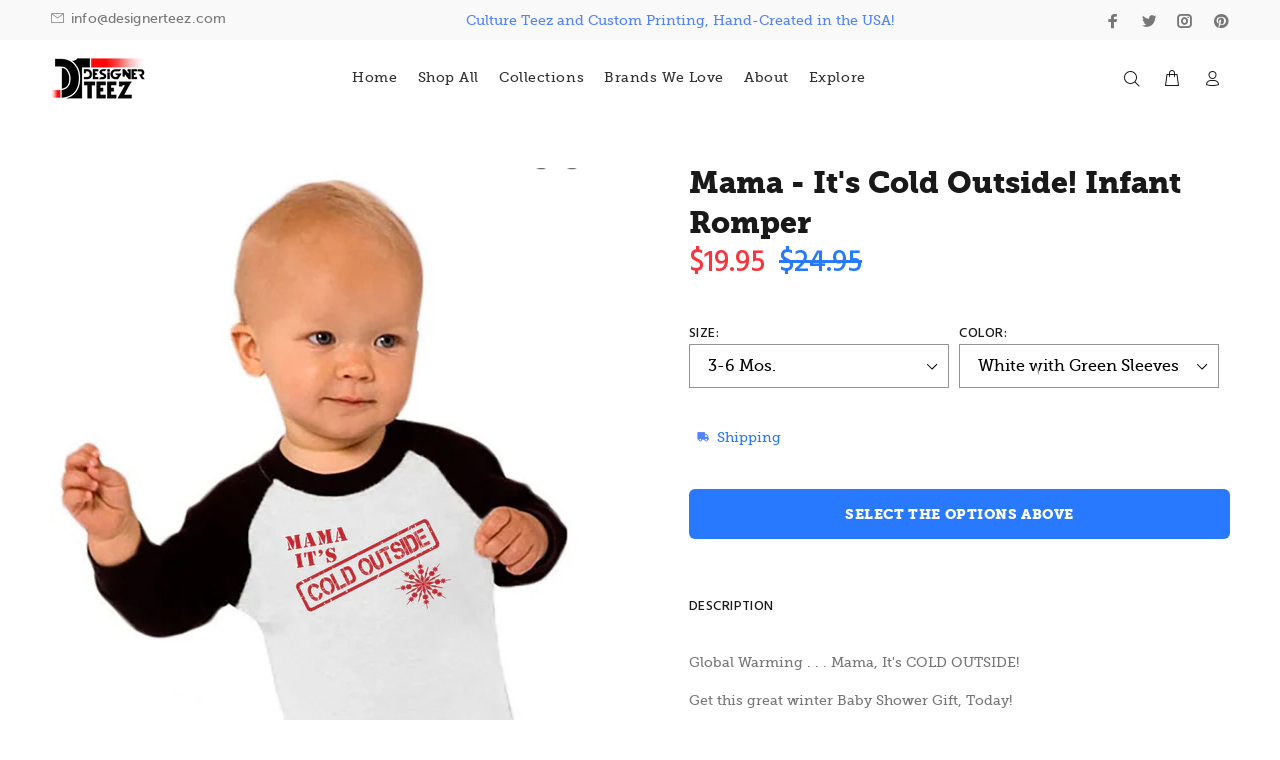

--- FILE ---
content_type: text/html; charset=utf-8
request_url: https://designerteez.com/products/mama-its-cold-outside-infant-romper
body_size: 39402
content:
<!doctype html>
<!--[if IE 9]> <html class="ie9 no-js" lang="en"> <![endif]-->
<!--[if (gt IE 9)|!(IE)]><!--> <html class="no-js" lang="en"> <!--<![endif]-->
<head>
  <!-- v1.4.0 Wokiee -->
  <!-- Basic page needs ================================================== -->
  <meta charset="utf-8">
  <!--[if IE]><meta http-equiv="X-UA-Compatible" content="IE=edge,chrome=1"><![endif]-->
  <meta name="viewport" content="width=device-width,initial-scale=1">
  <meta name="theme-color" content="#2879fe">
  <meta name="keywords" content="Shopify Template" />
  <meta name="author" content="p-themes">
  <link rel="canonical" href="https://designerteez.com/products/mama-its-cold-outside-infant-romper"><link rel="shortcut icon" href="//designerteez.com/cdn/shop/t/25/assets/favicon.png?v=38656577904946109941689957684" type="image/x-icon" /><!-- Title and description ================================================== --><title>Mama - It&#39;s Cold Outside! Infant Romper
&ndash; DesignerTeez
</title><meta name="description" content="Global Warming . . . Mama, It&#39;s COLD OUTSIDE! Get this great winter Baby Shower Gift, Today!"><!-- Social meta ================================================== --><!-- /snippets/social-meta-tags.liquid -->
<meta property="og:site_name" content="DesignerTeez">
<meta property="og:url" content="https://designerteez.com/products/mama-its-cold-outside-infant-romper">
<meta property="og:title" content="Mama - It's Cold Outside! Infant Romper">
<meta property="og:type" content="product">
<meta property="og:description" content="Global Warming . . . Mama, It&#39;s COLD OUTSIDE! Get this great winter Baby Shower Gift, Today!"><meta property="og:price:amount" content="19.95">
  <meta property="og:price:currency" content="USD"><meta property="og:image" content="http://designerteez.com/cdn/shop/products/Mama_It_s_Cold_Outside-Romper-Black-white_2000_1200x1200.jpg?v=1580418497"><meta property="og:image" content="http://designerteez.com/cdn/shop/products/Mama_It_s_Cold_Outside-Romper-Green-white_2000_1200x1200.jpg?v=1580418497"><meta property="og:image" content="http://designerteez.com/cdn/shop/products/Mama_It_s_Cold_Outside-Romper-Heather_White_1200x1200.jpg?v=1580418497">
<meta property="og:image:secure_url" content="https://designerteez.com/cdn/shop/products/Mama_It_s_Cold_Outside-Romper-Black-white_2000_1200x1200.jpg?v=1580418497"><meta property="og:image:secure_url" content="https://designerteez.com/cdn/shop/products/Mama_It_s_Cold_Outside-Romper-Green-white_2000_1200x1200.jpg?v=1580418497"><meta property="og:image:secure_url" content="https://designerteez.com/cdn/shop/products/Mama_It_s_Cold_Outside-Romper-Heather_White_1200x1200.jpg?v=1580418497">
<meta name="twitter:card" content="summary_large_image">
<meta name="twitter:title" content="Mama - It's Cold Outside! Infant Romper">
<meta name="twitter:description" content="Global Warming . . . Mama, It&#39;s COLD OUTSIDE! Get this great winter Baby Shower Gift, Today!">
<!-- Helpers ================================================== -->

  <!-- CSS ================================================== --><link href="https://fonts.googleapis.com/css?family=Hind:100,200,300,400,500,600,700,800,900" rel="stylesheet">
<link href="//designerteez.com/cdn/shop/t/25/assets/theme.css?v=16819543588235414561750437971" rel="stylesheet" type="text/css" media="all" />
<link href="//designerteez.com/cdn/shop/t/25/assets/styles.scss.css?v=83933325979822257001711648174" rel="stylesheet" type="text/css" media="all" />


<script src="//designerteez.com/cdn/shop/t/25/assets/jquery.min.js?v=146653844047132007351689957684"></script>
  <script src="//designerteez.com/cdn/shop/t/25/assets/lazyload.min.js?v=180822703846630625671689957684"></script>

  <!--- Yotpo-->
   <script type="text/javascript">(function e(){var e=document.createElement("script");e.type="text/javascript",e.async=true,e.src="//staticw2.yotpo.com/ZxDvTRGgmUmRXUhVZWnvVkL1E3pa8fQSA4oRfCte/widget.js";var t=document.getElementsByTagName("script")[0];t.parentNode.insertBefore(e,t)})();</script>
  
  <!-- Header hook for plugins ================================================== -->
  <script>window.performance && window.performance.mark && window.performance.mark('shopify.content_for_header.start');</script><meta name="google-site-verification" content="KPxVGwxeIhSu8OyLPs7h_4KR3A2Myv-zuac3UfBYD8U">
<meta id="shopify-digital-wallet" name="shopify-digital-wallet" content="/8571954/digital_wallets/dialog">
<meta name="shopify-checkout-api-token" content="0b1cabb39d61220b33b1e3ce94aaac94">
<meta id="in-context-paypal-metadata" data-shop-id="8571954" data-venmo-supported="false" data-environment="production" data-locale="en_US" data-paypal-v4="true" data-currency="USD">
<link rel="alternate" type="application/json+oembed" href="https://designerteez.com/products/mama-its-cold-outside-infant-romper.oembed">
<script async="async" src="/checkouts/internal/preloads.js?locale=en-US"></script>
<link rel="preconnect" href="https://shop.app" crossorigin="anonymous">
<script async="async" src="https://shop.app/checkouts/internal/preloads.js?locale=en-US&shop_id=8571954" crossorigin="anonymous"></script>
<script id="apple-pay-shop-capabilities" type="application/json">{"shopId":8571954,"countryCode":"US","currencyCode":"USD","merchantCapabilities":["supports3DS"],"merchantId":"gid:\/\/shopify\/Shop\/8571954","merchantName":"DesignerTeez","requiredBillingContactFields":["postalAddress","email","phone"],"requiredShippingContactFields":["postalAddress","email","phone"],"shippingType":"shipping","supportedNetworks":["visa","masterCard","amex","discover","elo","jcb"],"total":{"type":"pending","label":"DesignerTeez","amount":"1.00"},"shopifyPaymentsEnabled":true,"supportsSubscriptions":true}</script>
<script id="shopify-features" type="application/json">{"accessToken":"0b1cabb39d61220b33b1e3ce94aaac94","betas":["rich-media-storefront-analytics"],"domain":"designerteez.com","predictiveSearch":true,"shopId":8571954,"locale":"en"}</script>
<script>var Shopify = Shopify || {};
Shopify.shop = "designerteez.myshopify.com";
Shopify.locale = "en";
Shopify.currency = {"active":"USD","rate":"1.0"};
Shopify.country = "US";
Shopify.theme = {"name":"SavedBy [7\/21\/2023]","id":121471729758,"schema_name":"Wokiee","schema_version":"1.4.0","theme_store_id":null,"role":"main"};
Shopify.theme.handle = "null";
Shopify.theme.style = {"id":null,"handle":null};
Shopify.cdnHost = "designerteez.com/cdn";
Shopify.routes = Shopify.routes || {};
Shopify.routes.root = "/";</script>
<script type="module">!function(o){(o.Shopify=o.Shopify||{}).modules=!0}(window);</script>
<script>!function(o){function n(){var o=[];function n(){o.push(Array.prototype.slice.apply(arguments))}return n.q=o,n}var t=o.Shopify=o.Shopify||{};t.loadFeatures=n(),t.autoloadFeatures=n()}(window);</script>
<script>
  window.ShopifyPay = window.ShopifyPay || {};
  window.ShopifyPay.apiHost = "shop.app\/pay";
  window.ShopifyPay.redirectState = null;
</script>
<script id="shop-js-analytics" type="application/json">{"pageType":"product"}</script>
<script defer="defer" async type="module" src="//designerteez.com/cdn/shopifycloud/shop-js/modules/v2/client.init-shop-cart-sync_BN7fPSNr.en.esm.js"></script>
<script defer="defer" async type="module" src="//designerteez.com/cdn/shopifycloud/shop-js/modules/v2/chunk.common_Cbph3Kss.esm.js"></script>
<script defer="defer" async type="module" src="//designerteez.com/cdn/shopifycloud/shop-js/modules/v2/chunk.modal_DKumMAJ1.esm.js"></script>
<script type="module">
  await import("//designerteez.com/cdn/shopifycloud/shop-js/modules/v2/client.init-shop-cart-sync_BN7fPSNr.en.esm.js");
await import("//designerteez.com/cdn/shopifycloud/shop-js/modules/v2/chunk.common_Cbph3Kss.esm.js");
await import("//designerteez.com/cdn/shopifycloud/shop-js/modules/v2/chunk.modal_DKumMAJ1.esm.js");

  window.Shopify.SignInWithShop?.initShopCartSync?.({"fedCMEnabled":true,"windoidEnabled":true});

</script>
<script>
  window.Shopify = window.Shopify || {};
  if (!window.Shopify.featureAssets) window.Shopify.featureAssets = {};
  window.Shopify.featureAssets['shop-js'] = {"shop-cart-sync":["modules/v2/client.shop-cart-sync_CJVUk8Jm.en.esm.js","modules/v2/chunk.common_Cbph3Kss.esm.js","modules/v2/chunk.modal_DKumMAJ1.esm.js"],"init-fed-cm":["modules/v2/client.init-fed-cm_7Fvt41F4.en.esm.js","modules/v2/chunk.common_Cbph3Kss.esm.js","modules/v2/chunk.modal_DKumMAJ1.esm.js"],"init-shop-email-lookup-coordinator":["modules/v2/client.init-shop-email-lookup-coordinator_Cc088_bR.en.esm.js","modules/v2/chunk.common_Cbph3Kss.esm.js","modules/v2/chunk.modal_DKumMAJ1.esm.js"],"init-windoid":["modules/v2/client.init-windoid_hPopwJRj.en.esm.js","modules/v2/chunk.common_Cbph3Kss.esm.js","modules/v2/chunk.modal_DKumMAJ1.esm.js"],"shop-button":["modules/v2/client.shop-button_B0jaPSNF.en.esm.js","modules/v2/chunk.common_Cbph3Kss.esm.js","modules/v2/chunk.modal_DKumMAJ1.esm.js"],"shop-cash-offers":["modules/v2/client.shop-cash-offers_DPIskqss.en.esm.js","modules/v2/chunk.common_Cbph3Kss.esm.js","modules/v2/chunk.modal_DKumMAJ1.esm.js"],"shop-toast-manager":["modules/v2/client.shop-toast-manager_CK7RT69O.en.esm.js","modules/v2/chunk.common_Cbph3Kss.esm.js","modules/v2/chunk.modal_DKumMAJ1.esm.js"],"init-shop-cart-sync":["modules/v2/client.init-shop-cart-sync_BN7fPSNr.en.esm.js","modules/v2/chunk.common_Cbph3Kss.esm.js","modules/v2/chunk.modal_DKumMAJ1.esm.js"],"init-customer-accounts-sign-up":["modules/v2/client.init-customer-accounts-sign-up_CfPf4CXf.en.esm.js","modules/v2/client.shop-login-button_DeIztwXF.en.esm.js","modules/v2/chunk.common_Cbph3Kss.esm.js","modules/v2/chunk.modal_DKumMAJ1.esm.js"],"pay-button":["modules/v2/client.pay-button_CgIwFSYN.en.esm.js","modules/v2/chunk.common_Cbph3Kss.esm.js","modules/v2/chunk.modal_DKumMAJ1.esm.js"],"init-customer-accounts":["modules/v2/client.init-customer-accounts_DQ3x16JI.en.esm.js","modules/v2/client.shop-login-button_DeIztwXF.en.esm.js","modules/v2/chunk.common_Cbph3Kss.esm.js","modules/v2/chunk.modal_DKumMAJ1.esm.js"],"avatar":["modules/v2/client.avatar_BTnouDA3.en.esm.js"],"init-shop-for-new-customer-accounts":["modules/v2/client.init-shop-for-new-customer-accounts_CsZy_esa.en.esm.js","modules/v2/client.shop-login-button_DeIztwXF.en.esm.js","modules/v2/chunk.common_Cbph3Kss.esm.js","modules/v2/chunk.modal_DKumMAJ1.esm.js"],"shop-follow-button":["modules/v2/client.shop-follow-button_BRMJjgGd.en.esm.js","modules/v2/chunk.common_Cbph3Kss.esm.js","modules/v2/chunk.modal_DKumMAJ1.esm.js"],"checkout-modal":["modules/v2/client.checkout-modal_B9Drz_yf.en.esm.js","modules/v2/chunk.common_Cbph3Kss.esm.js","modules/v2/chunk.modal_DKumMAJ1.esm.js"],"shop-login-button":["modules/v2/client.shop-login-button_DeIztwXF.en.esm.js","modules/v2/chunk.common_Cbph3Kss.esm.js","modules/v2/chunk.modal_DKumMAJ1.esm.js"],"lead-capture":["modules/v2/client.lead-capture_DXYzFM3R.en.esm.js","modules/v2/chunk.common_Cbph3Kss.esm.js","modules/v2/chunk.modal_DKumMAJ1.esm.js"],"shop-login":["modules/v2/client.shop-login_CA5pJqmO.en.esm.js","modules/v2/chunk.common_Cbph3Kss.esm.js","modules/v2/chunk.modal_DKumMAJ1.esm.js"],"payment-terms":["modules/v2/client.payment-terms_BxzfvcZJ.en.esm.js","modules/v2/chunk.common_Cbph3Kss.esm.js","modules/v2/chunk.modal_DKumMAJ1.esm.js"]};
</script>
<script>(function() {
  var isLoaded = false;
  function asyncLoad() {
    if (isLoaded) return;
    isLoaded = true;
    var urls = ["\/\/shopify.privy.com\/widget.js?shop=designerteez.myshopify.com","\/\/static.zotabox.com\/c\/f\/cf365e7d94da4ed61530838a636ba081\/widgets.js?shop=designerteez.myshopify.com"];
    for (var i = 0; i < urls.length; i++) {
      var s = document.createElement('script');
      s.type = 'text/javascript';
      s.async = true;
      s.src = urls[i];
      var x = document.getElementsByTagName('script')[0];
      x.parentNode.insertBefore(s, x);
    }
  };
  if(window.attachEvent) {
    window.attachEvent('onload', asyncLoad);
  } else {
    window.addEventListener('load', asyncLoad, false);
  }
})();</script>
<script id="__st">var __st={"a":8571954,"offset":-21600,"reqid":"7afeb1a1-94da-48b5-b322-23e1c98f9edf-1769753858","pageurl":"designerteez.com\/products\/mama-its-cold-outside-infant-romper","u":"d6e9ed92042b","p":"product","rtyp":"product","rid":4425929982046};</script>
<script>window.ShopifyPaypalV4VisibilityTracking = true;</script>
<script id="captcha-bootstrap">!function(){'use strict';const t='contact',e='account',n='new_comment',o=[[t,t],['blogs',n],['comments',n],[t,'customer']],c=[[e,'customer_login'],[e,'guest_login'],[e,'recover_customer_password'],[e,'create_customer']],r=t=>t.map((([t,e])=>`form[action*='/${t}']:not([data-nocaptcha='true']) input[name='form_type'][value='${e}']`)).join(','),a=t=>()=>t?[...document.querySelectorAll(t)].map((t=>t.form)):[];function s(){const t=[...o],e=r(t);return a(e)}const i='password',u='form_key',d=['recaptcha-v3-token','g-recaptcha-response','h-captcha-response',i],f=()=>{try{return window.sessionStorage}catch{return}},m='__shopify_v',_=t=>t.elements[u];function p(t,e,n=!1){try{const o=window.sessionStorage,c=JSON.parse(o.getItem(e)),{data:r}=function(t){const{data:e,action:n}=t;return t[m]||n?{data:e,action:n}:{data:t,action:n}}(c);for(const[e,n]of Object.entries(r))t.elements[e]&&(t.elements[e].value=n);n&&o.removeItem(e)}catch(o){console.error('form repopulation failed',{error:o})}}const l='form_type',E='cptcha';function T(t){t.dataset[E]=!0}const w=window,h=w.document,L='Shopify',v='ce_forms',y='captcha';let A=!1;((t,e)=>{const n=(g='f06e6c50-85a8-45c8-87d0-21a2b65856fe',I='https://cdn.shopify.com/shopifycloud/storefront-forms-hcaptcha/ce_storefront_forms_captcha_hcaptcha.v1.5.2.iife.js',D={infoText:'Protected by hCaptcha',privacyText:'Privacy',termsText:'Terms'},(t,e,n)=>{const o=w[L][v],c=o.bindForm;if(c)return c(t,g,e,D).then(n);var r;o.q.push([[t,g,e,D],n]),r=I,A||(h.body.append(Object.assign(h.createElement('script'),{id:'captcha-provider',async:!0,src:r})),A=!0)});var g,I,D;w[L]=w[L]||{},w[L][v]=w[L][v]||{},w[L][v].q=[],w[L][y]=w[L][y]||{},w[L][y].protect=function(t,e){n(t,void 0,e),T(t)},Object.freeze(w[L][y]),function(t,e,n,w,h,L){const[v,y,A,g]=function(t,e,n){const i=e?o:[],u=t?c:[],d=[...i,...u],f=r(d),m=r(i),_=r(d.filter((([t,e])=>n.includes(e))));return[a(f),a(m),a(_),s()]}(w,h,L),I=t=>{const e=t.target;return e instanceof HTMLFormElement?e:e&&e.form},D=t=>v().includes(t);t.addEventListener('submit',(t=>{const e=I(t);if(!e)return;const n=D(e)&&!e.dataset.hcaptchaBound&&!e.dataset.recaptchaBound,o=_(e),c=g().includes(e)&&(!o||!o.value);(n||c)&&t.preventDefault(),c&&!n&&(function(t){try{if(!f())return;!function(t){const e=f();if(!e)return;const n=_(t);if(!n)return;const o=n.value;o&&e.removeItem(o)}(t);const e=Array.from(Array(32),(()=>Math.random().toString(36)[2])).join('');!function(t,e){_(t)||t.append(Object.assign(document.createElement('input'),{type:'hidden',name:u})),t.elements[u].value=e}(t,e),function(t,e){const n=f();if(!n)return;const o=[...t.querySelectorAll(`input[type='${i}']`)].map((({name:t})=>t)),c=[...d,...o],r={};for(const[a,s]of new FormData(t).entries())c.includes(a)||(r[a]=s);n.setItem(e,JSON.stringify({[m]:1,action:t.action,data:r}))}(t,e)}catch(e){console.error('failed to persist form',e)}}(e),e.submit())}));const S=(t,e)=>{t&&!t.dataset[E]&&(n(t,e.some((e=>e===t))),T(t))};for(const o of['focusin','change'])t.addEventListener(o,(t=>{const e=I(t);D(e)&&S(e,y())}));const B=e.get('form_key'),M=e.get(l),P=B&&M;t.addEventListener('DOMContentLoaded',(()=>{const t=y();if(P)for(const e of t)e.elements[l].value===M&&p(e,B);[...new Set([...A(),...v().filter((t=>'true'===t.dataset.shopifyCaptcha))])].forEach((e=>S(e,t)))}))}(h,new URLSearchParams(w.location.search),n,t,e,['guest_login'])})(!0,!0)}();</script>
<script integrity="sha256-4kQ18oKyAcykRKYeNunJcIwy7WH5gtpwJnB7kiuLZ1E=" data-source-attribution="shopify.loadfeatures" defer="defer" src="//designerteez.com/cdn/shopifycloud/storefront/assets/storefront/load_feature-a0a9edcb.js" crossorigin="anonymous"></script>
<script crossorigin="anonymous" defer="defer" src="//designerteez.com/cdn/shopifycloud/storefront/assets/shopify_pay/storefront-65b4c6d7.js?v=20250812"></script>
<script data-source-attribution="shopify.dynamic_checkout.dynamic.init">var Shopify=Shopify||{};Shopify.PaymentButton=Shopify.PaymentButton||{isStorefrontPortableWallets:!0,init:function(){window.Shopify.PaymentButton.init=function(){};var t=document.createElement("script");t.src="https://designerteez.com/cdn/shopifycloud/portable-wallets/latest/portable-wallets.en.js",t.type="module",document.head.appendChild(t)}};
</script>
<script data-source-attribution="shopify.dynamic_checkout.buyer_consent">
  function portableWalletsHideBuyerConsent(e){var t=document.getElementById("shopify-buyer-consent"),n=document.getElementById("shopify-subscription-policy-button");t&&n&&(t.classList.add("hidden"),t.setAttribute("aria-hidden","true"),n.removeEventListener("click",e))}function portableWalletsShowBuyerConsent(e){var t=document.getElementById("shopify-buyer-consent"),n=document.getElementById("shopify-subscription-policy-button");t&&n&&(t.classList.remove("hidden"),t.removeAttribute("aria-hidden"),n.addEventListener("click",e))}window.Shopify?.PaymentButton&&(window.Shopify.PaymentButton.hideBuyerConsent=portableWalletsHideBuyerConsent,window.Shopify.PaymentButton.showBuyerConsent=portableWalletsShowBuyerConsent);
</script>
<script>
  function portableWalletsCleanup(e){e&&e.src&&console.error("Failed to load portable wallets script "+e.src);var t=document.querySelectorAll("shopify-accelerated-checkout .shopify-payment-button__skeleton, shopify-accelerated-checkout-cart .wallet-cart-button__skeleton"),e=document.getElementById("shopify-buyer-consent");for(let e=0;e<t.length;e++)t[e].remove();e&&e.remove()}function portableWalletsNotLoadedAsModule(e){e instanceof ErrorEvent&&"string"==typeof e.message&&e.message.includes("import.meta")&&"string"==typeof e.filename&&e.filename.includes("portable-wallets")&&(window.removeEventListener("error",portableWalletsNotLoadedAsModule),window.Shopify.PaymentButton.failedToLoad=e,"loading"===document.readyState?document.addEventListener("DOMContentLoaded",window.Shopify.PaymentButton.init):window.Shopify.PaymentButton.init())}window.addEventListener("error",portableWalletsNotLoadedAsModule);
</script>

<script type="module" src="https://designerteez.com/cdn/shopifycloud/portable-wallets/latest/portable-wallets.en.js" onError="portableWalletsCleanup(this)" crossorigin="anonymous"></script>
<script nomodule>
  document.addEventListener("DOMContentLoaded", portableWalletsCleanup);
</script>

<link id="shopify-accelerated-checkout-styles" rel="stylesheet" media="screen" href="https://designerteez.com/cdn/shopifycloud/portable-wallets/latest/accelerated-checkout-backwards-compat.css" crossorigin="anonymous">
<style id="shopify-accelerated-checkout-cart">
        #shopify-buyer-consent {
  margin-top: 1em;
  display: inline-block;
  width: 100%;
}

#shopify-buyer-consent.hidden {
  display: none;
}

#shopify-subscription-policy-button {
  background: none;
  border: none;
  padding: 0;
  text-decoration: underline;
  font-size: inherit;
  cursor: pointer;
}

#shopify-subscription-policy-button::before {
  box-shadow: none;
}

      </style>
<link rel="stylesheet" media="screen" href="//designerteez.com/cdn/shop/t/25/compiled_assets/styles.css?v=8972">
<script id="sections-script" data-sections="promo-fixed" defer="defer" src="//designerteez.com/cdn/shop/t/25/compiled_assets/scripts.js?v=8972"></script>
<script>window.performance && window.performance.mark && window.performance.mark('shopify.content_for_header.end');</script>
  <!-- /Header hook for plugins ================================================== --><!-- BEGIN app block: shopify://apps/savedby-package-protection/blocks/savedby-storefront-widget/6d4bce9c-696c-4f95-8a15-0cc2b2b9e839 --><!-- START SAVEDBY EXTENSION -->
<script>
  const widgetConfig = {"excludedProducts":[],"feeTiers":[{"max":70,"price":1.47,"variantId":40025757286494},{"max":100,"price":2.67,"variantId":40025757319262},{"max":150,"price":3.97,"variantId":40025757352030},{"max":200,"price":5.47,"variantId":40025757384798},{"max":250,"price":6.97,"variantId":40025757417566},{"max":300,"price":8.47,"variantId":40025757450334},{"max":350,"price":9.97,"variantId":40025757483102},{"max":400,"price":11.47,"variantId":40025757515870},{"max":450,"price":12.97,"variantId":40025757548638},{"max":500,"price":14.47,"variantId":40025757581406},{"max":550,"price":15.97,"variantId":40025757614174},{"max":600,"price":17.47,"variantId":40025757646942},{"max":650,"price":18.97,"variantId":40025757679710},{"max":700,"price":20.47,"variantId":40025757712478},{"max":750,"price":21.97,"variantId":40025757745246},{"max":800,"price":23.47,"variantId":40025757778014},{"max":850,"price":24.97,"variantId":40025757810782},{"max":900,"price":26.47,"variantId":40025757843550},{"max":950,"price":27.97,"variantId":40025757876318},{"max":1000,"price":29.47,"variantId":40025757909086},{"max":1050,"price":30.97,"variantId":40025757941854},{"max":1100,"price":32.47,"variantId":40025757974622},{"max":1150,"price":33.97,"variantId":40025758007390},{"max":1200,"price":35.47,"variantId":40025758040158}],"nonCoveredProducts":[],"protectionProduct":"gid://shopify/Product/6803249496158","widgetExcludedProducts":[],"storefront":{"version":"v7.0.0-beta.15","variant":"BASIC","autoOptIn":false,"info":{"description":"Package Protection","title":"Checkout+"},"useOnlyAjaxToRemove":false,"checkoutText":"","optOutText":"Continue Without Package Protection","customCSS":"::slotted([slot=\"savedby-checkout-button\"]) {\n  margin-top: 0 !important;\n  color: #ffffff !important;\n}","checkoutButtonExclusions":{"attributes":[],"classNames":[]}},"checkout":{"variant":"LOWPRO","title":"","textContent":"","popup":{"isOrderSatisfaction":false,"point1Title":"","point1Body":"","point2Body":"","point3Title":"","point3Body":"","point2Title":"","carbonPointTitle":"","carbonPointBody":"","iconColor":"","bannerSrc":"","carbonPointIcon":""},"hidePrice":false,"autoOptIn":true},"currentPlan":{"id":"sdABBd2DKLhu5LbuVGbH","isOrderSatisfaction":false},"enableConditions":{"checkout":[]}};
  let _SavedBy_sfwVersion = widgetConfig.storefront.version
  const devVersion = localStorage.getItem('SAVEDBY_DEV_VERSION');
  if (devVersion?.match(/^v\d+\.\d+\.\d+-beta\.\d+$/)) _SavedBy_sfwVersion = devVersion;
  if (!_SavedBy_sfwVersion) console.error('[SAVEDBY] Missing SFW version');
  const useLegacy = _SavedBy_sfwVersion < 'v7';
</script>
<!-- BEGIN app snippet: legacy --><script>
  try {
    (function() {
      if (!useLegacy) return
      console.debug('[SAVEDBY] Loading legacy extension');
      class SavedBy {
        #checkoutButtonDisabled = false;
        #isMerchantResponsible = false;

        constructor() {
          if (window.performance && window.performance.mark) window.performance.mark('savedby-init-start');
          safeIdleCallback(() => {
            this.initializeCartLogic()
          })

          this.initializeCritical()

          if (window.performance && window.performance.mark) {
            window.performance.mark('savedby-init-end');
            window.performance.measure('savedby-init', 'savedby-init-start', 'savedby-init-end');
          }
        }

        initializeCritical() {
          // SHOP STATE
          this.cart = {"note":null,"attributes":{},"original_total_price":0,"total_price":0,"total_discount":0,"total_weight":0.0,"item_count":0,"items":[],"requires_shipping":false,"currency":"USD","items_subtotal_price":0,"cart_level_discount_applications":[],"checkout_charge_amount":0};
          this.product =  {"id":6803249496158,"title":"SavedBy Package Protection","handle":"savedby-package-protection","description":"\u003ch4\u003e\n\u003cstrong\u003eTo learn more about SavedBy's Policies, please click here: \u003c\/strong\u003e\u003cspan style=\"color: #2b00ff;\"\u003e\u003ca href=\"https:\/\/savedby.io\/policies\" style=\"color: #2b00ff;\" target=\"_blank\"\u003ehttps:\/\/savedby.io\/policies\u003c\/a\u003e\u003c\/span\u003e\n\u003c\/h4\u003e\n\u003cp\u003e \u003c\/p\u003e","published_at":"2023-07-21T12:01:45-05:00","created_at":"2023-07-20T11:20:12-05:00","vendor":"SavedBy","type":"Protection","tags":["exclude_rebuy","exclude_stamped"],"price":147,"price_min":147,"price_max":3547,"available":true,"price_varies":true,"compare_at_price":null,"compare_at_price_min":0,"compare_at_price_max":0,"compare_at_price_varies":false,"variants":[{"id":40025757286494,"title":"$1.47","option1":"$1.47","option2":null,"option3":null,"sku":"savedby","requires_shipping":false,"taxable":true,"featured_image":{"id":29915817377886,"product_id":6803249496158,"position":1,"created_at":"2023-09-12T11:43:24-05:00","updated_at":"2023-09-12T11:43:25-05:00","alt":null,"width":1200,"height":1200,"src":"\/\/designerteez.com\/cdn\/shop\/files\/SavedByLogo2.png?v=1694537005","variant_ids":[40025757286494,40025757319262,40025757352030,40025757384798,40025757417566,40025757450334,40025757483102,40025757515870,40025757548638,40025757581406,40025757614174,40025757646942,40025757679710,40025757712478,40025757745246,40025757778014,40025757810782,40025757843550,40025757876318,40025757909086,40025757941854,40025757974622,40025758007390,40025758040158]},"available":true,"name":"SavedBy Package Protection - $1.47","public_title":"$1.47","options":["$1.47"],"price":147,"weight":0,"compare_at_price":null,"inventory_quantity":-85,"inventory_management":null,"inventory_policy":"continue","barcode":null,"featured_media":{"alt":null,"id":22222606762078,"position":1,"preview_image":{"aspect_ratio":1.0,"height":1200,"width":1200,"src":"\/\/designerteez.com\/cdn\/shop\/files\/SavedByLogo2.png?v=1694537005"}},"requires_selling_plan":false,"selling_plan_allocations":[]},{"id":40025757319262,"title":"$2.67","option1":"$2.67","option2":null,"option3":null,"sku":"savedby","requires_shipping":false,"taxable":true,"featured_image":{"id":29915817377886,"product_id":6803249496158,"position":1,"created_at":"2023-09-12T11:43:24-05:00","updated_at":"2023-09-12T11:43:25-05:00","alt":null,"width":1200,"height":1200,"src":"\/\/designerteez.com\/cdn\/shop\/files\/SavedByLogo2.png?v=1694537005","variant_ids":[40025757286494,40025757319262,40025757352030,40025757384798,40025757417566,40025757450334,40025757483102,40025757515870,40025757548638,40025757581406,40025757614174,40025757646942,40025757679710,40025757712478,40025757745246,40025757778014,40025757810782,40025757843550,40025757876318,40025757909086,40025757941854,40025757974622,40025758007390,40025758040158]},"available":true,"name":"SavedBy Package Protection - $2.67","public_title":"$2.67","options":["$2.67"],"price":267,"weight":0,"compare_at_price":null,"inventory_quantity":-2,"inventory_management":null,"inventory_policy":"continue","barcode":null,"featured_media":{"alt":null,"id":22222606762078,"position":1,"preview_image":{"aspect_ratio":1.0,"height":1200,"width":1200,"src":"\/\/designerteez.com\/cdn\/shop\/files\/SavedByLogo2.png?v=1694537005"}},"requires_selling_plan":false,"selling_plan_allocations":[]},{"id":40025757352030,"title":"$3.97","option1":"$3.97","option2":null,"option3":null,"sku":"savedby","requires_shipping":false,"taxable":true,"featured_image":{"id":29915817377886,"product_id":6803249496158,"position":1,"created_at":"2023-09-12T11:43:24-05:00","updated_at":"2023-09-12T11:43:25-05:00","alt":null,"width":1200,"height":1200,"src":"\/\/designerteez.com\/cdn\/shop\/files\/SavedByLogo2.png?v=1694537005","variant_ids":[40025757286494,40025757319262,40025757352030,40025757384798,40025757417566,40025757450334,40025757483102,40025757515870,40025757548638,40025757581406,40025757614174,40025757646942,40025757679710,40025757712478,40025757745246,40025757778014,40025757810782,40025757843550,40025757876318,40025757909086,40025757941854,40025757974622,40025758007390,40025758040158]},"available":true,"name":"SavedBy Package Protection - $3.97","public_title":"$3.97","options":["$3.97"],"price":397,"weight":0,"compare_at_price":null,"inventory_quantity":-1,"inventory_management":null,"inventory_policy":"continue","barcode":null,"featured_media":{"alt":null,"id":22222606762078,"position":1,"preview_image":{"aspect_ratio":1.0,"height":1200,"width":1200,"src":"\/\/designerteez.com\/cdn\/shop\/files\/SavedByLogo2.png?v=1694537005"}},"requires_selling_plan":false,"selling_plan_allocations":[]},{"id":40025757384798,"title":"$5.47","option1":"$5.47","option2":null,"option3":null,"sku":"savedby","requires_shipping":false,"taxable":true,"featured_image":{"id":29915817377886,"product_id":6803249496158,"position":1,"created_at":"2023-09-12T11:43:24-05:00","updated_at":"2023-09-12T11:43:25-05:00","alt":null,"width":1200,"height":1200,"src":"\/\/designerteez.com\/cdn\/shop\/files\/SavedByLogo2.png?v=1694537005","variant_ids":[40025757286494,40025757319262,40025757352030,40025757384798,40025757417566,40025757450334,40025757483102,40025757515870,40025757548638,40025757581406,40025757614174,40025757646942,40025757679710,40025757712478,40025757745246,40025757778014,40025757810782,40025757843550,40025757876318,40025757909086,40025757941854,40025757974622,40025758007390,40025758040158]},"available":true,"name":"SavedBy Package Protection - $5.47","public_title":"$5.47","options":["$5.47"],"price":547,"weight":0,"compare_at_price":null,"inventory_quantity":0,"inventory_management":null,"inventory_policy":"continue","barcode":null,"featured_media":{"alt":null,"id":22222606762078,"position":1,"preview_image":{"aspect_ratio":1.0,"height":1200,"width":1200,"src":"\/\/designerteez.com\/cdn\/shop\/files\/SavedByLogo2.png?v=1694537005"}},"requires_selling_plan":false,"selling_plan_allocations":[]},{"id":40025757417566,"title":"$6.97","option1":"$6.97","option2":null,"option3":null,"sku":"savedby","requires_shipping":false,"taxable":true,"featured_image":{"id":29915817377886,"product_id":6803249496158,"position":1,"created_at":"2023-09-12T11:43:24-05:00","updated_at":"2023-09-12T11:43:25-05:00","alt":null,"width":1200,"height":1200,"src":"\/\/designerteez.com\/cdn\/shop\/files\/SavedByLogo2.png?v=1694537005","variant_ids":[40025757286494,40025757319262,40025757352030,40025757384798,40025757417566,40025757450334,40025757483102,40025757515870,40025757548638,40025757581406,40025757614174,40025757646942,40025757679710,40025757712478,40025757745246,40025757778014,40025757810782,40025757843550,40025757876318,40025757909086,40025757941854,40025757974622,40025758007390,40025758040158]},"available":true,"name":"SavedBy Package Protection - $6.97","public_title":"$6.97","options":["$6.97"],"price":697,"weight":0,"compare_at_price":null,"inventory_quantity":0,"inventory_management":null,"inventory_policy":"continue","barcode":null,"featured_media":{"alt":null,"id":22222606762078,"position":1,"preview_image":{"aspect_ratio":1.0,"height":1200,"width":1200,"src":"\/\/designerteez.com\/cdn\/shop\/files\/SavedByLogo2.png?v=1694537005"}},"requires_selling_plan":false,"selling_plan_allocations":[]},{"id":40025757450334,"title":"$8.47","option1":"$8.47","option2":null,"option3":null,"sku":"savedby","requires_shipping":false,"taxable":true,"featured_image":{"id":29915817377886,"product_id":6803249496158,"position":1,"created_at":"2023-09-12T11:43:24-05:00","updated_at":"2023-09-12T11:43:25-05:00","alt":null,"width":1200,"height":1200,"src":"\/\/designerteez.com\/cdn\/shop\/files\/SavedByLogo2.png?v=1694537005","variant_ids":[40025757286494,40025757319262,40025757352030,40025757384798,40025757417566,40025757450334,40025757483102,40025757515870,40025757548638,40025757581406,40025757614174,40025757646942,40025757679710,40025757712478,40025757745246,40025757778014,40025757810782,40025757843550,40025757876318,40025757909086,40025757941854,40025757974622,40025758007390,40025758040158]},"available":true,"name":"SavedBy Package Protection - $8.47","public_title":"$8.47","options":["$8.47"],"price":847,"weight":0,"compare_at_price":null,"inventory_quantity":0,"inventory_management":null,"inventory_policy":"continue","barcode":null,"featured_media":{"alt":null,"id":22222606762078,"position":1,"preview_image":{"aspect_ratio":1.0,"height":1200,"width":1200,"src":"\/\/designerteez.com\/cdn\/shop\/files\/SavedByLogo2.png?v=1694537005"}},"requires_selling_plan":false,"selling_plan_allocations":[]},{"id":40025757483102,"title":"$9.97","option1":"$9.97","option2":null,"option3":null,"sku":"savedby","requires_shipping":false,"taxable":true,"featured_image":{"id":29915817377886,"product_id":6803249496158,"position":1,"created_at":"2023-09-12T11:43:24-05:00","updated_at":"2023-09-12T11:43:25-05:00","alt":null,"width":1200,"height":1200,"src":"\/\/designerteez.com\/cdn\/shop\/files\/SavedByLogo2.png?v=1694537005","variant_ids":[40025757286494,40025757319262,40025757352030,40025757384798,40025757417566,40025757450334,40025757483102,40025757515870,40025757548638,40025757581406,40025757614174,40025757646942,40025757679710,40025757712478,40025757745246,40025757778014,40025757810782,40025757843550,40025757876318,40025757909086,40025757941854,40025757974622,40025758007390,40025758040158]},"available":true,"name":"SavedBy Package Protection - $9.97","public_title":"$9.97","options":["$9.97"],"price":997,"weight":0,"compare_at_price":null,"inventory_quantity":0,"inventory_management":null,"inventory_policy":"continue","barcode":null,"featured_media":{"alt":null,"id":22222606762078,"position":1,"preview_image":{"aspect_ratio":1.0,"height":1200,"width":1200,"src":"\/\/designerteez.com\/cdn\/shop\/files\/SavedByLogo2.png?v=1694537005"}},"requires_selling_plan":false,"selling_plan_allocations":[]},{"id":40025757515870,"title":"$11.47","option1":"$11.47","option2":null,"option3":null,"sku":"savedby","requires_shipping":false,"taxable":true,"featured_image":{"id":29915817377886,"product_id":6803249496158,"position":1,"created_at":"2023-09-12T11:43:24-05:00","updated_at":"2023-09-12T11:43:25-05:00","alt":null,"width":1200,"height":1200,"src":"\/\/designerteez.com\/cdn\/shop\/files\/SavedByLogo2.png?v=1694537005","variant_ids":[40025757286494,40025757319262,40025757352030,40025757384798,40025757417566,40025757450334,40025757483102,40025757515870,40025757548638,40025757581406,40025757614174,40025757646942,40025757679710,40025757712478,40025757745246,40025757778014,40025757810782,40025757843550,40025757876318,40025757909086,40025757941854,40025757974622,40025758007390,40025758040158]},"available":true,"name":"SavedBy Package Protection - $11.47","public_title":"$11.47","options":["$11.47"],"price":1147,"weight":0,"compare_at_price":null,"inventory_quantity":0,"inventory_management":null,"inventory_policy":"continue","barcode":null,"featured_media":{"alt":null,"id":22222606762078,"position":1,"preview_image":{"aspect_ratio":1.0,"height":1200,"width":1200,"src":"\/\/designerteez.com\/cdn\/shop\/files\/SavedByLogo2.png?v=1694537005"}},"requires_selling_plan":false,"selling_plan_allocations":[]},{"id":40025757548638,"title":"$12.97","option1":"$12.97","option2":null,"option3":null,"sku":"savedby","requires_shipping":false,"taxable":true,"featured_image":{"id":29915817377886,"product_id":6803249496158,"position":1,"created_at":"2023-09-12T11:43:24-05:00","updated_at":"2023-09-12T11:43:25-05:00","alt":null,"width":1200,"height":1200,"src":"\/\/designerteez.com\/cdn\/shop\/files\/SavedByLogo2.png?v=1694537005","variant_ids":[40025757286494,40025757319262,40025757352030,40025757384798,40025757417566,40025757450334,40025757483102,40025757515870,40025757548638,40025757581406,40025757614174,40025757646942,40025757679710,40025757712478,40025757745246,40025757778014,40025757810782,40025757843550,40025757876318,40025757909086,40025757941854,40025757974622,40025758007390,40025758040158]},"available":true,"name":"SavedBy Package Protection - $12.97","public_title":"$12.97","options":["$12.97"],"price":1297,"weight":0,"compare_at_price":null,"inventory_quantity":0,"inventory_management":null,"inventory_policy":"continue","barcode":null,"featured_media":{"alt":null,"id":22222606762078,"position":1,"preview_image":{"aspect_ratio":1.0,"height":1200,"width":1200,"src":"\/\/designerteez.com\/cdn\/shop\/files\/SavedByLogo2.png?v=1694537005"}},"requires_selling_plan":false,"selling_plan_allocations":[]},{"id":40025757581406,"title":"$14.47","option1":"$14.47","option2":null,"option3":null,"sku":"savedby","requires_shipping":false,"taxable":true,"featured_image":{"id":29915817377886,"product_id":6803249496158,"position":1,"created_at":"2023-09-12T11:43:24-05:00","updated_at":"2023-09-12T11:43:25-05:00","alt":null,"width":1200,"height":1200,"src":"\/\/designerteez.com\/cdn\/shop\/files\/SavedByLogo2.png?v=1694537005","variant_ids":[40025757286494,40025757319262,40025757352030,40025757384798,40025757417566,40025757450334,40025757483102,40025757515870,40025757548638,40025757581406,40025757614174,40025757646942,40025757679710,40025757712478,40025757745246,40025757778014,40025757810782,40025757843550,40025757876318,40025757909086,40025757941854,40025757974622,40025758007390,40025758040158]},"available":true,"name":"SavedBy Package Protection - $14.47","public_title":"$14.47","options":["$14.47"],"price":1447,"weight":0,"compare_at_price":null,"inventory_quantity":0,"inventory_management":null,"inventory_policy":"continue","barcode":null,"featured_media":{"alt":null,"id":22222606762078,"position":1,"preview_image":{"aspect_ratio":1.0,"height":1200,"width":1200,"src":"\/\/designerteez.com\/cdn\/shop\/files\/SavedByLogo2.png?v=1694537005"}},"requires_selling_plan":false,"selling_plan_allocations":[]},{"id":40025757614174,"title":"$15.97","option1":"$15.97","option2":null,"option3":null,"sku":"savedby","requires_shipping":false,"taxable":true,"featured_image":{"id":29915817377886,"product_id":6803249496158,"position":1,"created_at":"2023-09-12T11:43:24-05:00","updated_at":"2023-09-12T11:43:25-05:00","alt":null,"width":1200,"height":1200,"src":"\/\/designerteez.com\/cdn\/shop\/files\/SavedByLogo2.png?v=1694537005","variant_ids":[40025757286494,40025757319262,40025757352030,40025757384798,40025757417566,40025757450334,40025757483102,40025757515870,40025757548638,40025757581406,40025757614174,40025757646942,40025757679710,40025757712478,40025757745246,40025757778014,40025757810782,40025757843550,40025757876318,40025757909086,40025757941854,40025757974622,40025758007390,40025758040158]},"available":true,"name":"SavedBy Package Protection - $15.97","public_title":"$15.97","options":["$15.97"],"price":1597,"weight":0,"compare_at_price":null,"inventory_quantity":0,"inventory_management":null,"inventory_policy":"continue","barcode":null,"featured_media":{"alt":null,"id":22222606762078,"position":1,"preview_image":{"aspect_ratio":1.0,"height":1200,"width":1200,"src":"\/\/designerteez.com\/cdn\/shop\/files\/SavedByLogo2.png?v=1694537005"}},"requires_selling_plan":false,"selling_plan_allocations":[]},{"id":40025757646942,"title":"$17.47","option1":"$17.47","option2":null,"option3":null,"sku":"savedby","requires_shipping":false,"taxable":true,"featured_image":{"id":29915817377886,"product_id":6803249496158,"position":1,"created_at":"2023-09-12T11:43:24-05:00","updated_at":"2023-09-12T11:43:25-05:00","alt":null,"width":1200,"height":1200,"src":"\/\/designerteez.com\/cdn\/shop\/files\/SavedByLogo2.png?v=1694537005","variant_ids":[40025757286494,40025757319262,40025757352030,40025757384798,40025757417566,40025757450334,40025757483102,40025757515870,40025757548638,40025757581406,40025757614174,40025757646942,40025757679710,40025757712478,40025757745246,40025757778014,40025757810782,40025757843550,40025757876318,40025757909086,40025757941854,40025757974622,40025758007390,40025758040158]},"available":true,"name":"SavedBy Package Protection - $17.47","public_title":"$17.47","options":["$17.47"],"price":1747,"weight":0,"compare_at_price":null,"inventory_quantity":0,"inventory_management":null,"inventory_policy":"continue","barcode":null,"featured_media":{"alt":null,"id":22222606762078,"position":1,"preview_image":{"aspect_ratio":1.0,"height":1200,"width":1200,"src":"\/\/designerteez.com\/cdn\/shop\/files\/SavedByLogo2.png?v=1694537005"}},"requires_selling_plan":false,"selling_plan_allocations":[]},{"id":40025757679710,"title":"$18.97","option1":"$18.97","option2":null,"option3":null,"sku":"savedby","requires_shipping":false,"taxable":true,"featured_image":{"id":29915817377886,"product_id":6803249496158,"position":1,"created_at":"2023-09-12T11:43:24-05:00","updated_at":"2023-09-12T11:43:25-05:00","alt":null,"width":1200,"height":1200,"src":"\/\/designerteez.com\/cdn\/shop\/files\/SavedByLogo2.png?v=1694537005","variant_ids":[40025757286494,40025757319262,40025757352030,40025757384798,40025757417566,40025757450334,40025757483102,40025757515870,40025757548638,40025757581406,40025757614174,40025757646942,40025757679710,40025757712478,40025757745246,40025757778014,40025757810782,40025757843550,40025757876318,40025757909086,40025757941854,40025757974622,40025758007390,40025758040158]},"available":true,"name":"SavedBy Package Protection - $18.97","public_title":"$18.97","options":["$18.97"],"price":1897,"weight":0,"compare_at_price":null,"inventory_quantity":0,"inventory_management":null,"inventory_policy":"continue","barcode":null,"featured_media":{"alt":null,"id":22222606762078,"position":1,"preview_image":{"aspect_ratio":1.0,"height":1200,"width":1200,"src":"\/\/designerteez.com\/cdn\/shop\/files\/SavedByLogo2.png?v=1694537005"}},"requires_selling_plan":false,"selling_plan_allocations":[]},{"id":40025757712478,"title":"$20.47","option1":"$20.47","option2":null,"option3":null,"sku":"savedby","requires_shipping":false,"taxable":true,"featured_image":{"id":29915817377886,"product_id":6803249496158,"position":1,"created_at":"2023-09-12T11:43:24-05:00","updated_at":"2023-09-12T11:43:25-05:00","alt":null,"width":1200,"height":1200,"src":"\/\/designerteez.com\/cdn\/shop\/files\/SavedByLogo2.png?v=1694537005","variant_ids":[40025757286494,40025757319262,40025757352030,40025757384798,40025757417566,40025757450334,40025757483102,40025757515870,40025757548638,40025757581406,40025757614174,40025757646942,40025757679710,40025757712478,40025757745246,40025757778014,40025757810782,40025757843550,40025757876318,40025757909086,40025757941854,40025757974622,40025758007390,40025758040158]},"available":true,"name":"SavedBy Package Protection - $20.47","public_title":"$20.47","options":["$20.47"],"price":2047,"weight":0,"compare_at_price":null,"inventory_quantity":0,"inventory_management":null,"inventory_policy":"continue","barcode":null,"featured_media":{"alt":null,"id":22222606762078,"position":1,"preview_image":{"aspect_ratio":1.0,"height":1200,"width":1200,"src":"\/\/designerteez.com\/cdn\/shop\/files\/SavedByLogo2.png?v=1694537005"}},"requires_selling_plan":false,"selling_plan_allocations":[]},{"id":40025757745246,"title":"$21.97","option1":"$21.97","option2":null,"option3":null,"sku":"savedby","requires_shipping":false,"taxable":true,"featured_image":{"id":29915817377886,"product_id":6803249496158,"position":1,"created_at":"2023-09-12T11:43:24-05:00","updated_at":"2023-09-12T11:43:25-05:00","alt":null,"width":1200,"height":1200,"src":"\/\/designerteez.com\/cdn\/shop\/files\/SavedByLogo2.png?v=1694537005","variant_ids":[40025757286494,40025757319262,40025757352030,40025757384798,40025757417566,40025757450334,40025757483102,40025757515870,40025757548638,40025757581406,40025757614174,40025757646942,40025757679710,40025757712478,40025757745246,40025757778014,40025757810782,40025757843550,40025757876318,40025757909086,40025757941854,40025757974622,40025758007390,40025758040158]},"available":true,"name":"SavedBy Package Protection - $21.97","public_title":"$21.97","options":["$21.97"],"price":2197,"weight":0,"compare_at_price":null,"inventory_quantity":0,"inventory_management":null,"inventory_policy":"continue","barcode":null,"featured_media":{"alt":null,"id":22222606762078,"position":1,"preview_image":{"aspect_ratio":1.0,"height":1200,"width":1200,"src":"\/\/designerteez.com\/cdn\/shop\/files\/SavedByLogo2.png?v=1694537005"}},"requires_selling_plan":false,"selling_plan_allocations":[]},{"id":40025757778014,"title":"$23.47","option1":"$23.47","option2":null,"option3":null,"sku":"savedby","requires_shipping":false,"taxable":true,"featured_image":{"id":29915817377886,"product_id":6803249496158,"position":1,"created_at":"2023-09-12T11:43:24-05:00","updated_at":"2023-09-12T11:43:25-05:00","alt":null,"width":1200,"height":1200,"src":"\/\/designerteez.com\/cdn\/shop\/files\/SavedByLogo2.png?v=1694537005","variant_ids":[40025757286494,40025757319262,40025757352030,40025757384798,40025757417566,40025757450334,40025757483102,40025757515870,40025757548638,40025757581406,40025757614174,40025757646942,40025757679710,40025757712478,40025757745246,40025757778014,40025757810782,40025757843550,40025757876318,40025757909086,40025757941854,40025757974622,40025758007390,40025758040158]},"available":true,"name":"SavedBy Package Protection - $23.47","public_title":"$23.47","options":["$23.47"],"price":2347,"weight":0,"compare_at_price":null,"inventory_quantity":0,"inventory_management":null,"inventory_policy":"continue","barcode":null,"featured_media":{"alt":null,"id":22222606762078,"position":1,"preview_image":{"aspect_ratio":1.0,"height":1200,"width":1200,"src":"\/\/designerteez.com\/cdn\/shop\/files\/SavedByLogo2.png?v=1694537005"}},"requires_selling_plan":false,"selling_plan_allocations":[]},{"id":40025757810782,"title":"$24.97","option1":"$24.97","option2":null,"option3":null,"sku":"savedby","requires_shipping":false,"taxable":true,"featured_image":{"id":29915817377886,"product_id":6803249496158,"position":1,"created_at":"2023-09-12T11:43:24-05:00","updated_at":"2023-09-12T11:43:25-05:00","alt":null,"width":1200,"height":1200,"src":"\/\/designerteez.com\/cdn\/shop\/files\/SavedByLogo2.png?v=1694537005","variant_ids":[40025757286494,40025757319262,40025757352030,40025757384798,40025757417566,40025757450334,40025757483102,40025757515870,40025757548638,40025757581406,40025757614174,40025757646942,40025757679710,40025757712478,40025757745246,40025757778014,40025757810782,40025757843550,40025757876318,40025757909086,40025757941854,40025757974622,40025758007390,40025758040158]},"available":true,"name":"SavedBy Package Protection - $24.97","public_title":"$24.97","options":["$24.97"],"price":2497,"weight":0,"compare_at_price":null,"inventory_quantity":0,"inventory_management":null,"inventory_policy":"continue","barcode":null,"featured_media":{"alt":null,"id":22222606762078,"position":1,"preview_image":{"aspect_ratio":1.0,"height":1200,"width":1200,"src":"\/\/designerteez.com\/cdn\/shop\/files\/SavedByLogo2.png?v=1694537005"}},"requires_selling_plan":false,"selling_plan_allocations":[]},{"id":40025757843550,"title":"$26.47","option1":"$26.47","option2":null,"option3":null,"sku":"savedby","requires_shipping":false,"taxable":true,"featured_image":{"id":29915817377886,"product_id":6803249496158,"position":1,"created_at":"2023-09-12T11:43:24-05:00","updated_at":"2023-09-12T11:43:25-05:00","alt":null,"width":1200,"height":1200,"src":"\/\/designerteez.com\/cdn\/shop\/files\/SavedByLogo2.png?v=1694537005","variant_ids":[40025757286494,40025757319262,40025757352030,40025757384798,40025757417566,40025757450334,40025757483102,40025757515870,40025757548638,40025757581406,40025757614174,40025757646942,40025757679710,40025757712478,40025757745246,40025757778014,40025757810782,40025757843550,40025757876318,40025757909086,40025757941854,40025757974622,40025758007390,40025758040158]},"available":true,"name":"SavedBy Package Protection - $26.47","public_title":"$26.47","options":["$26.47"],"price":2647,"weight":0,"compare_at_price":null,"inventory_quantity":0,"inventory_management":null,"inventory_policy":"continue","barcode":null,"featured_media":{"alt":null,"id":22222606762078,"position":1,"preview_image":{"aspect_ratio":1.0,"height":1200,"width":1200,"src":"\/\/designerteez.com\/cdn\/shop\/files\/SavedByLogo2.png?v=1694537005"}},"requires_selling_plan":false,"selling_plan_allocations":[]},{"id":40025757876318,"title":"$27.97","option1":"$27.97","option2":null,"option3":null,"sku":"savedby","requires_shipping":false,"taxable":true,"featured_image":{"id":29915817377886,"product_id":6803249496158,"position":1,"created_at":"2023-09-12T11:43:24-05:00","updated_at":"2023-09-12T11:43:25-05:00","alt":null,"width":1200,"height":1200,"src":"\/\/designerteez.com\/cdn\/shop\/files\/SavedByLogo2.png?v=1694537005","variant_ids":[40025757286494,40025757319262,40025757352030,40025757384798,40025757417566,40025757450334,40025757483102,40025757515870,40025757548638,40025757581406,40025757614174,40025757646942,40025757679710,40025757712478,40025757745246,40025757778014,40025757810782,40025757843550,40025757876318,40025757909086,40025757941854,40025757974622,40025758007390,40025758040158]},"available":true,"name":"SavedBy Package Protection - $27.97","public_title":"$27.97","options":["$27.97"],"price":2797,"weight":0,"compare_at_price":null,"inventory_quantity":0,"inventory_management":null,"inventory_policy":"continue","barcode":null,"featured_media":{"alt":null,"id":22222606762078,"position":1,"preview_image":{"aspect_ratio":1.0,"height":1200,"width":1200,"src":"\/\/designerteez.com\/cdn\/shop\/files\/SavedByLogo2.png?v=1694537005"}},"requires_selling_plan":false,"selling_plan_allocations":[]},{"id":40025757909086,"title":"$29.47","option1":"$29.47","option2":null,"option3":null,"sku":"savedby","requires_shipping":false,"taxable":true,"featured_image":{"id":29915817377886,"product_id":6803249496158,"position":1,"created_at":"2023-09-12T11:43:24-05:00","updated_at":"2023-09-12T11:43:25-05:00","alt":null,"width":1200,"height":1200,"src":"\/\/designerteez.com\/cdn\/shop\/files\/SavedByLogo2.png?v=1694537005","variant_ids":[40025757286494,40025757319262,40025757352030,40025757384798,40025757417566,40025757450334,40025757483102,40025757515870,40025757548638,40025757581406,40025757614174,40025757646942,40025757679710,40025757712478,40025757745246,40025757778014,40025757810782,40025757843550,40025757876318,40025757909086,40025757941854,40025757974622,40025758007390,40025758040158]},"available":true,"name":"SavedBy Package Protection - $29.47","public_title":"$29.47","options":["$29.47"],"price":2947,"weight":0,"compare_at_price":null,"inventory_quantity":0,"inventory_management":null,"inventory_policy":"continue","barcode":null,"featured_media":{"alt":null,"id":22222606762078,"position":1,"preview_image":{"aspect_ratio":1.0,"height":1200,"width":1200,"src":"\/\/designerteez.com\/cdn\/shop\/files\/SavedByLogo2.png?v=1694537005"}},"requires_selling_plan":false,"selling_plan_allocations":[]},{"id":40025757941854,"title":"$30.97","option1":"$30.97","option2":null,"option3":null,"sku":"savedby","requires_shipping":false,"taxable":true,"featured_image":{"id":29915817377886,"product_id":6803249496158,"position":1,"created_at":"2023-09-12T11:43:24-05:00","updated_at":"2023-09-12T11:43:25-05:00","alt":null,"width":1200,"height":1200,"src":"\/\/designerteez.com\/cdn\/shop\/files\/SavedByLogo2.png?v=1694537005","variant_ids":[40025757286494,40025757319262,40025757352030,40025757384798,40025757417566,40025757450334,40025757483102,40025757515870,40025757548638,40025757581406,40025757614174,40025757646942,40025757679710,40025757712478,40025757745246,40025757778014,40025757810782,40025757843550,40025757876318,40025757909086,40025757941854,40025757974622,40025758007390,40025758040158]},"available":true,"name":"SavedBy Package Protection - $30.97","public_title":"$30.97","options":["$30.97"],"price":3097,"weight":0,"compare_at_price":null,"inventory_quantity":0,"inventory_management":null,"inventory_policy":"continue","barcode":null,"featured_media":{"alt":null,"id":22222606762078,"position":1,"preview_image":{"aspect_ratio":1.0,"height":1200,"width":1200,"src":"\/\/designerteez.com\/cdn\/shop\/files\/SavedByLogo2.png?v=1694537005"}},"requires_selling_plan":false,"selling_plan_allocations":[]},{"id":40025757974622,"title":"$32.47","option1":"$32.47","option2":null,"option3":null,"sku":"savedby","requires_shipping":false,"taxable":true,"featured_image":{"id":29915817377886,"product_id":6803249496158,"position":1,"created_at":"2023-09-12T11:43:24-05:00","updated_at":"2023-09-12T11:43:25-05:00","alt":null,"width":1200,"height":1200,"src":"\/\/designerteez.com\/cdn\/shop\/files\/SavedByLogo2.png?v=1694537005","variant_ids":[40025757286494,40025757319262,40025757352030,40025757384798,40025757417566,40025757450334,40025757483102,40025757515870,40025757548638,40025757581406,40025757614174,40025757646942,40025757679710,40025757712478,40025757745246,40025757778014,40025757810782,40025757843550,40025757876318,40025757909086,40025757941854,40025757974622,40025758007390,40025758040158]},"available":true,"name":"SavedBy Package Protection - $32.47","public_title":"$32.47","options":["$32.47"],"price":3247,"weight":0,"compare_at_price":null,"inventory_quantity":0,"inventory_management":null,"inventory_policy":"continue","barcode":null,"featured_media":{"alt":null,"id":22222606762078,"position":1,"preview_image":{"aspect_ratio":1.0,"height":1200,"width":1200,"src":"\/\/designerteez.com\/cdn\/shop\/files\/SavedByLogo2.png?v=1694537005"}},"requires_selling_plan":false,"selling_plan_allocations":[]},{"id":40025758007390,"title":"$33.97","option1":"$33.97","option2":null,"option3":null,"sku":"savedby","requires_shipping":false,"taxable":true,"featured_image":{"id":29915817377886,"product_id":6803249496158,"position":1,"created_at":"2023-09-12T11:43:24-05:00","updated_at":"2023-09-12T11:43:25-05:00","alt":null,"width":1200,"height":1200,"src":"\/\/designerteez.com\/cdn\/shop\/files\/SavedByLogo2.png?v=1694537005","variant_ids":[40025757286494,40025757319262,40025757352030,40025757384798,40025757417566,40025757450334,40025757483102,40025757515870,40025757548638,40025757581406,40025757614174,40025757646942,40025757679710,40025757712478,40025757745246,40025757778014,40025757810782,40025757843550,40025757876318,40025757909086,40025757941854,40025757974622,40025758007390,40025758040158]},"available":true,"name":"SavedBy Package Protection - $33.97","public_title":"$33.97","options":["$33.97"],"price":3397,"weight":0,"compare_at_price":null,"inventory_quantity":0,"inventory_management":null,"inventory_policy":"continue","barcode":null,"featured_media":{"alt":null,"id":22222606762078,"position":1,"preview_image":{"aspect_ratio":1.0,"height":1200,"width":1200,"src":"\/\/designerteez.com\/cdn\/shop\/files\/SavedByLogo2.png?v=1694537005"}},"requires_selling_plan":false,"selling_plan_allocations":[]},{"id":40025758040158,"title":"$35.47","option1":"$35.47","option2":null,"option3":null,"sku":"savedby","requires_shipping":false,"taxable":true,"featured_image":{"id":29915817377886,"product_id":6803249496158,"position":1,"created_at":"2023-09-12T11:43:24-05:00","updated_at":"2023-09-12T11:43:25-05:00","alt":null,"width":1200,"height":1200,"src":"\/\/designerteez.com\/cdn\/shop\/files\/SavedByLogo2.png?v=1694537005","variant_ids":[40025757286494,40025757319262,40025757352030,40025757384798,40025757417566,40025757450334,40025757483102,40025757515870,40025757548638,40025757581406,40025757614174,40025757646942,40025757679710,40025757712478,40025757745246,40025757778014,40025757810782,40025757843550,40025757876318,40025757909086,40025757941854,40025757974622,40025758007390,40025758040158]},"available":true,"name":"SavedBy Package Protection - $35.47","public_title":"$35.47","options":["$35.47"],"price":3547,"weight":0,"compare_at_price":null,"inventory_quantity":0,"inventory_management":null,"inventory_policy":"continue","barcode":null,"featured_media":{"alt":null,"id":22222606762078,"position":1,"preview_image":{"aspect_ratio":1.0,"height":1200,"width":1200,"src":"\/\/designerteez.com\/cdn\/shop\/files\/SavedByLogo2.png?v=1694537005"}},"requires_selling_plan":false,"selling_plan_allocations":[]}],"images":["\/\/designerteez.com\/cdn\/shop\/files\/SavedByLogo2.png?v=1694537005"],"featured_image":"\/\/designerteez.com\/cdn\/shop\/files\/SavedByLogo2.png?v=1694537005","options":["Title"],"media":[{"alt":null,"id":22222606762078,"position":1,"preview_image":{"aspect_ratio":1.0,"height":1200,"width":1200,"src":"\/\/designerteez.com\/cdn\/shop\/files\/SavedByLogo2.png?v=1694537005"},"aspect_ratio":1.0,"height":1200,"media_type":"image","src":"\/\/designerteez.com\/cdn\/shop\/files\/SavedByLogo2.png?v=1694537005","width":1200}],"requires_selling_plan":false,"selling_plan_groups":[],"content":"\u003ch4\u003e\n\u003cstrong\u003eTo learn more about SavedBy's Policies, please click here: \u003c\/strong\u003e\u003cspan style=\"color: #2b00ff;\"\u003e\u003ca href=\"https:\/\/savedby.io\/policies\" style=\"color: #2b00ff;\" target=\"_blank\"\u003ehttps:\/\/savedby.io\/policies\u003c\/a\u003e\u003c\/span\u003e\n\u003c\/h4\u003e\n\u003cp\u003e \u003c\/p\u003e"} 
          this.shop = "designerteez.com";
          this.moneyFormat = '${{amount}}';
          
          // METAFIELDS & CONFIG
          this.status = "ACTIVE";
          this.subMap = {};

          // BLOCK SETTINGS
          this.settings = {"useDefaultFontFamily":false,"fontFamily":{"error":"json not allowed for this object"},"hideSubtotal":true,"parentMarginBottom":4,"infoIconUrl":"https:\/\/cdn.savedby.io\/logos\/savedby\/SavedByLogo-small.png","infoBGColor":"#f5f5f5","infoTextColor":"#000000","infoVariant":"SIMPLE","checkoutButtonBGColor":"#000000","checkoutButtonTextColor":"#FFFFFF","checkoutButtonBorderRadius":5,"continueTextColor":"#000000","continueFontSize":15,"showLockIcon":false,"showCartTotal":true,"showCompareAtPrice":false,"showInlineCartButton":false,"swapButtonOrder":false,"disclaimerLocation":"bottom","disclaimer":"","customCheckoutSelector":"button[name='checkout'], a[href=\"\/checkout\"]","tosSelector":"","customCSS":":host {\n--info-border-radius: 26px;\n}\n\n@media (max-width: 350px) {\n  :host {\n    --info-bg-color: transparent;\n  }\n}\n\n@media (min-width: 1025px) {\n  :host {\n    --info-bg-color: transparent;\n  }\n}\n\n@media(max-width: 575px) {\n:host(:not([data-path=\"\/cart\"])) {\n--info-bg-color: transparent;\n}\n}","customJS":"document.head.insertAdjacentHTML('beforeend', `\n\u003cstyle\u003e\ndiv.tt-modal-addtocart a[slot=\"savedby-checkout-button\"] {\n    border: 2px solid;\n    border-radius: 26px;\n}\n\u003c\/style\u003e\n`)","popupOverride":""};
          delete this.settings.fontFamily;
          this.tosSelector = "";

          const wc = {"excludedProducts":[],"feeTiers":[{"max":70,"price":1.47,"variantId":40025757286494},{"max":100,"price":2.67,"variantId":40025757319262},{"max":150,"price":3.97,"variantId":40025757352030},{"max":200,"price":5.47,"variantId":40025757384798},{"max":250,"price":6.97,"variantId":40025757417566},{"max":300,"price":8.47,"variantId":40025757450334},{"max":350,"price":9.97,"variantId":40025757483102},{"max":400,"price":11.47,"variantId":40025757515870},{"max":450,"price":12.97,"variantId":40025757548638},{"max":500,"price":14.47,"variantId":40025757581406},{"max":550,"price":15.97,"variantId":40025757614174},{"max":600,"price":17.47,"variantId":40025757646942},{"max":650,"price":18.97,"variantId":40025757679710},{"max":700,"price":20.47,"variantId":40025757712478},{"max":750,"price":21.97,"variantId":40025757745246},{"max":800,"price":23.47,"variantId":40025757778014},{"max":850,"price":24.97,"variantId":40025757810782},{"max":900,"price":26.47,"variantId":40025757843550},{"max":950,"price":27.97,"variantId":40025757876318},{"max":1000,"price":29.47,"variantId":40025757909086},{"max":1050,"price":30.97,"variantId":40025757941854},{"max":1100,"price":32.47,"variantId":40025757974622},{"max":1150,"price":33.97,"variantId":40025758007390},{"max":1200,"price":35.47,"variantId":40025758040158}],"nonCoveredProducts":[],"protectionProduct":"gid://shopify/Product/6803249496158","widgetExcludedProducts":[],"storefront":{"version":"v7.0.0-beta.15","variant":"BASIC","autoOptIn":false,"info":{"description":"Package Protection","title":"Checkout+"},"useOnlyAjaxToRemove":false,"checkoutText":"","optOutText":"Continue Without Package Protection","customCSS":"::slotted([slot=\"savedby-checkout-button\"]) {\n  margin-top: 0 !important;\n  color: #ffffff !important;\n}","checkoutButtonExclusions":{"attributes":[],"classNames":[]}},"checkout":{"variant":"LOWPRO","title":"","textContent":"","popup":{"isOrderSatisfaction":false,"point1Title":"","point1Body":"","point2Body":"","point3Title":"","point3Body":"","point2Title":"","carbonPointTitle":"","carbonPointBody":"","iconColor":"","bannerSrc":"","carbonPointIcon":""},"hidePrice":false,"autoOptIn":true},"currentPlan":{"id":"sdABBd2DKLhu5LbuVGbH","isOrderSatisfaction":false},"enableConditions":{"checkout":[]}};
          if (wc) {
            this.checkoutText = wc.storefront.checkoutText;
            this.currentPlan = wc.currentPlan.id;
            this.enableConditions = wc.enableConditions.storefront || [];
            this.excludedProducts = wc.excludedProducts;
            this.feeTiers = wc.feeTiers;
            this.infoDescription = wc.storefront.info.description;
            this.infoTitle = wc.storefront.info.title;
            this.nonCoveredProducts = wc.nonCoveredProducts;
            this.optOutText = wc.storefront.optOutText;
            this.protectionProduct = wc.protectionProduct;
            this.version = _SavedBy_sfwVersion;
            this.widgetExcludedProducts = wc.widgetExcludedProducts;
            this.useRedirect = !wc.storefront.useOnlyAjaxToRemove;
          } else {
            this.currentPlan = "";
            this.enableConditions = [];
            this.excludedProducts = [];
            this.miscPreferences = new Object();
            this.nonCoveredProducts = [];
            this.version = _SavedBy_sfwVersion;
            this.widgetExcludedProducts = [];
          }

        
          
            this.customer = null;
          
          this.noteElement = () => document.querySelector("[name='note']");
          
          this.shouldRun = true
          // CHECK IF SAVEDBY SHOULD RUN
          
            // STOP IF PUBLISHED THEME AND NOT ACTIVE
            if (Shopify.theme.role === "main" && this.status !== "ACTIVE") {
              console.log("[SAVEDBY] theme & status", Shopify.theme.role, this.status)
              this.shouldRun = false;
            }
              
            // CHECK FOR PRODUCT
            if (!this.product) return console.log("[SAVEDBY] Product not found")
          

          this.checkSavedByInCart()

          this.transformCheckoutText._isDefault = true;
          this.transformOptOutText._isDefault = true;
        }

        initializeCartLogic() {
          if (this.shouldRun) {
            function loadWidgetAsync(src) {
              // Load widget async
              safeIdleCallback(() => {
                const script = Object.assign(document.createElement('script'), {
                  type: "module",
                  async: true,
                  src,
                  onerror: (...e) => loadWidgetAsync("https://cdn.shopify.com/extensions/019c0b37-b672-75e3-a688-63a1088fb06a/savedby-1-435/assets/latest.js")
                })
                document.head.appendChild(script);
              });
            }
            const assetUrl = "https://cdn.shopify.com/extensions/019c0b37-b672-75e3-a688-63a1088fb06a/savedby-1-435/assets/VERSION.js";
            loadWidgetAsync(assetUrl.replace("VERSION", _SavedBy_sfwVersion))
          }

          // INTERCEPT CART UPDATES
          const setLoading = (r) => null
          this._interceptXML(this._returnCart.bind(this), setLoading);
          this._interceptFetch(this._returnCart.bind(this), setLoading);
        }

        checkSavedByInCart() {
          const savedByLineItem = this.cart.items.find((item) => item.vendor === "SavedBy");

          if (savedByLineItem || "_SavedBy-internal" in this.cart.attributes) { 
            // safeIdleCallback(() => {
              this.handleCartCleanup(savedByLineItem)
            // })
          } else {
            localStorage.removeItem("savedByRemovedCount")
            this.setupBFCacheHandling();
          }
        }

        handleCartCleanup(savedByLineItem) {
          let savedByRemovedCount = localStorage.getItem("savedByRemovedCount");
          
          if (this.useRedirect !== false && (savedByRemovedCount || 0) < 3) {
            // Fallback to page reload
            this.updateCartRedirect(savedByLineItem);
          } else {
            // Remove SavedBy with AJAX and reload
            this.updateCartAjax(savedByLineItem);
          }
        }

        updateCartRedirect(savedByLineItem) {
          const { origin, pathname, search , protocol } = window.location
          const url = new URL(origin + `/cart/update`);
          // TODO -- do we need locale?
          if (!savedByLineItem) return 
          url.searchParams.append(`updates[${savedByLineItem.id}]`, "0");
          
          if ("_SavedBy-internal" in this.cart.attributes) {
            url.searchParams.append(`attributes[_SavedBy-internal]`, ""); 
          }

          url.searchParams.append("return_to", (pathname + search));
          const savedByRemovedCount = +(localStorage.getItem("savedByRemovedCount") || 0)
          localStorage.setItem("savedByRemovedCount", (+savedByRemovedCount || 0) + 1)

          window.location.href = url.toString()
        }

        updateCartAjax(savedByLineItem) {
          const body = {};
          if (savedByLineItem) body.updates = { [savedByLineItem.id]: 0 };
          if ("_SavedBy-internal" in this.cart.attributes) body.attributes = { "_SavedBy-internal": null };

          fetch("/cart/update.js", {
            method: "POST",
            headers: { "Content-Type": "application/json" },
            body: JSON.stringify(body),
          }).then(() => {
            const currentCount = +(localStorage.getItem("savedByRemovedCount") || 0);
            localStorage.setItem("savedByRemovedCount", currentCount + 1);
            
            if (currentCount < 2) window.location.reload()
          });
        }

        setupBFCacheHandling() {
          // BFCACHE REFRESH IF NEEDED
          if (window.performance?.getEntriesByType("navigation")?.[0]?.type === "back_forward") {
            window.location.reload();
          } else {
            window.addEventListener("pageshow", (event) => {
              if (event.persisted) window.location.reload();
            })
          }
        }

        cart;
        onCartUpdate = new Subscription(this, "cart", { runOnSubscribe: true }).subscribe
        onCheckout = new Subscription(this, "checkout").subscribe
        hooks = [];

        slots = (() => {
          const slots = [];
          slots.add = function add(target, getElement) {
            const existing = slots.find((slot) => slot.target === target);
            if (existing) return existing;

            const slot = { target, getElement };
            this.push(slot);

            window.dispatchEvent(new CustomEvent("SavedBy:slots", { detail: this.slots }));
            return slot;
          };
          slots.remove = function remove(slot) {
            const found = this.find((s) => s === slot);
            if (found) {
              this.splice(this.indexOf(found), 1);
              window.dispatchEvent(new CustomEvent("SavedBy:slots", { detail: this.slots }));
              slot.clone.remove();
            }
          };
          return slots;
        })();

        #enabled = true
        get enabled() {
          return this.#enabled
        }
        set enabled(v) {
          if (typeof v !== "boolean") throw new Error("[SAVEDBY] 'enabled' must be a boolean");
          this.#enabled = v;
          for (const hook of this.hooks) {
            try {
              if (hook.props.includes("enabled")) hook.cb(this.#enabled);
            } catch (error) {
              console.error("[SAVEDBY] Error in hook:", hook, error);
            }
          }
        }

        get isMerchantResponsible() {
          return this.#isMerchantResponsible
        }
        set isMerchantResponsible(v) {
          if (typeof v !== "boolean") throw new Error("[SAVEDBY] 'isMerchantResponsible' must be a boolean");
          this.#isMerchantResponsible = v;
          for (const hook of this.hooks) {
            try {
              if (hook.props.includes("isMerchantResponsible")) hook.cb(this.#isMerchantResponsible);
            } catch (error) {
              console.error("[SAVEDBY] Error in hook:", hook, error);
            }
          }
        }


        get checkoutButtonDisabled() {
          return this.#checkoutButtonDisabled
        }
        set checkoutButtonDisabled(v) {
          if (typeof v !== "boolean") throw new Error("[SAVEDBY] 'checkoutButtonDisabled' must be a boolean");
          this.#checkoutButtonDisabled = v;
          for (const hook of this.hooks) {
            try {
              if (hook.props.includes("checkoutButtonDisabled")) hook.cb(this.#checkoutButtonDisabled);
            } catch (error) {
              console.error("[SAVEDBY] Error in hook:", hook, error);
            }
          }
        }

        get preferences() {
          const metafields = {"exchangeRate":{"amount":"100.0","currency_code":"USD"},"protectionProduct":"gid:\/\/shopify\/Product\/6803249496158","shop":"designerteez.myshopify.com","status":"ACTIVE","subMap":{},"widgetConfig":{"excludedProducts":[],"feeTiers":[{"max":70,"price":1.47,"variantId":40025757286494},{"max":100,"price":2.67,"variantId":40025757319262},{"max":150,"price":3.97,"variantId":40025757352030},{"max":200,"price":5.47,"variantId":40025757384798},{"max":250,"price":6.97,"variantId":40025757417566},{"max":300,"price":8.47,"variantId":40025757450334},{"max":350,"price":9.97,"variantId":40025757483102},{"max":400,"price":11.47,"variantId":40025757515870},{"max":450,"price":12.97,"variantId":40025757548638},{"max":500,"price":14.47,"variantId":40025757581406},{"max":550,"price":15.97,"variantId":40025757614174},{"max":600,"price":17.47,"variantId":40025757646942},{"max":650,"price":18.97,"variantId":40025757679710},{"max":700,"price":20.47,"variantId":40025757712478},{"max":750,"price":21.97,"variantId":40025757745246},{"max":800,"price":23.47,"variantId":40025757778014},{"max":850,"price":24.97,"variantId":40025757810782},{"max":900,"price":26.47,"variantId":40025757843550},{"max":950,"price":27.97,"variantId":40025757876318},{"max":1000,"price":29.47,"variantId":40025757909086},{"max":1050,"price":30.97,"variantId":40025757941854},{"max":1100,"price":32.47,"variantId":40025757974622},{"max":1150,"price":33.97,"variantId":40025758007390},{"max":1200,"price":35.47,"variantId":40025758040158}],"nonCoveredProducts":[],"protectionProduct":"gid:\/\/shopify\/Product\/6803249496158","widgetExcludedProducts":[],"storefront":{"version":"v7.0.0-beta.15","variant":"BASIC","autoOptIn":false,"info":{"description":"Package Protection","title":"Checkout+"},"useOnlyAjaxToRemove":false,"checkoutText":"","optOutText":"Continue Without Package Protection","customCSS":"::slotted([slot=\"savedby-checkout-button\"]) {\n  margin-top: 0 !important;\n  color: #ffffff !important;\n}","checkoutButtonExclusions":{"attributes":[],"classNames":[]}},"checkout":{"variant":"LOWPRO","title":"","textContent":"","popup":{"isOrderSatisfaction":false,"point1Title":"","point1Body":"","point2Body":"","point3Title":"","point3Body":"","point2Title":"","carbonPointTitle":"","carbonPointBody":"","iconColor":"","bannerSrc":"","carbonPointIcon":""},"hidePrice":false,"autoOptIn":true},"currentPlan":{"id":"sdABBd2DKLhu5LbuVGbH","isOrderSatisfaction":false},"enableConditions":{"checkout":[]}}}
          const _preferences = Object.assign({}, {"useDefaultFontFamily":false,"fontFamily":{"error":"json not allowed for this object"},"hideSubtotal":true,"parentMarginBottom":4,"infoIconUrl":"https:\/\/cdn.savedby.io\/logos\/savedby\/SavedByLogo-small.png","infoBGColor":"#f5f5f5","infoTextColor":"#000000","infoVariant":"SIMPLE","checkoutButtonBGColor":"#000000","checkoutButtonTextColor":"#FFFFFF","checkoutButtonBorderRadius":5,"continueTextColor":"#000000","continueFontSize":15,"showLockIcon":false,"showCartTotal":true,"showCompareAtPrice":false,"showInlineCartButton":false,"swapButtonOrder":false,"disclaimerLocation":"bottom","disclaimer":"","customCheckoutSelector":"button[name='checkout'], a[href=\"\/checkout\"]","tosSelector":"","customCSS":":host {\n--info-border-radius: 26px;\n}\n\n@media (max-width: 350px) {\n  :host {\n    --info-bg-color: transparent;\n  }\n}\n\n@media (min-width: 1025px) {\n  :host {\n    --info-bg-color: transparent;\n  }\n}\n\n@media(max-width: 575px) {\n:host(:not([data-path=\"\/cart\"])) {\n--info-bg-color: transparent;\n}\n}","customJS":"document.head.insertAdjacentHTML('beforeend', `\n\u003cstyle\u003e\ndiv.tt-modal-addtocart a[slot=\"savedby-checkout-button\"] {\n    border: 2px solid;\n    border-radius: 26px;\n}\n\u003c\/style\u003e\n`)","popupOverride":""}, metafields, { currentPlan: this.currentPlan, feeTiers: metafields.widgetConfig.feeTiers?.sort((a, b) => a.max - b.max) })
          return _preferences
        }

        subscribe(props, cb) {
          try {
            const hook = { props, cb }
            this.hooks.push(hook);
            if (props.includes("cart")) cb(this.cart);
            if (props.includes("checkoutButtonDisabled")) cb(this.checkoutButtonDisabled);
            return () => this.unsubscribe(hook);
          } catch (error) {
            console.error("[SAVEDBY] Error subscribing to hook:", arguments, error)
          }
        }

        unsubscribe(hook) {
          this.hooks = this.hooks.filter((h) => hook !== h);
        }

        transformCheckoutText = (text) => {
          return text
        }
        checkoutText;

        transformOptOutText = (text) => {
          return text
        }
        optOutText;

        _returnCart(url, cart) {
          const setLoading = (r) => null
          // Check if the response is JSON, catches section rendering ex: /cart?main-cart-items
          if (!cart || url.includes("/cart/add")) {
            fetch("/cart.json?savedby=true").then(async r => {
              const cart = await r.json()
              this._returnCart(r.url, cart)
            })
          } else {
            //? Quick validation if a url with /cart comes in, not matching a cart object
            if (this._validateCart(cart)) {
              this.cart = cart;
              for (const hook of this.hooks) {
                try {
                  if (hook.props.includes("cart")) hook.cb(cart);
                } catch (error) {
                  console.error("[SAVEDBY] Error in hook callback:", hook, error);
                }
              }
            }
          }
          setLoading(false);
        }

        _interceptXML(cb, setLoading) {
          const originalXMLOpen = window.XMLHttpRequest.prototype.open;

          window.XMLHttpRequest.prototype.open = function (...args) {
            this.addEventListener("readystatechange", function () {
              if (this.readyState === 4 && this.responseURL.includes("/cart") && !this.responseURL.includes("savedby=true")) {
                setLoading(true);
                try {
                  let cart;
                  try {
                    cart = JSON.parse(this.responseText);
                  } catch (error) {
                    cart = null;
                  }
                  cb(this.responseURL, cart);
                } catch (error) {
                  console.error("Error parsing cart response:", error);
                }
              }
            });

            return originalXMLOpen.apply(this, args);
          };
        }

        _interceptFetch(cb, setLoading) {
          const originalFetch = window.fetch;

          window.fetch = async (...args) => {
            const [resource, config] = args;

            // Check if the request is related to the Shopify cart
            if (typeof resource === "string" && resource.includes("/cart") && !resource.includes("savedby=true")) {
              setLoading(true);

              try {
                const response = await originalFetch(...args);

                if (response.ok) {
                  const clonedResponse = response.clone();
                  clonedResponse.json().then((data) => cb(resource, data)).catch(() => null);
                }

                return response;
              } catch (error) {
                console.error("Fetch interception error:", error);
              }
            }

            return originalFetch(...args);
          };
        }

        // Monster cart uses a /cart endpoint to return data, that does not match the Shopify cart object
        _validateCart(cart) {
          if (isNaN(cart.total_price) || isNaN(cart.item_count) || !Array.isArray(cart.items)) return false;

          return true;
        }
      }

      class Subscription {
        /**
         * @param {Object} context - The context to bind the subscription to
         * @param {String} prop - The property to bind the subscription to
         * @param {Object} [options] - Options for the subscription
         * @param {Boolean} [options.runOnSubscribe=false] - Whether to run the hook on subscribe
         */
        constructor(context, prop, options = {}) {
          Object.assign(this.subscribe, this)
          this.context = context
          this.prop = prop
          Object.assign(this.options, options)
          
          if (context) {
            this.resource = context[prop]
            Object.defineProperty(context, prop, {
              set: (value) => {
                this.resource = value
                for (const hook of this.hooks) {
                  if (this.#isHijacked && !this.#hookFilter(hook)) continue
                  this._runHook(hook, [value])
                }
                return value
              },
              get: () => this.resource
            })
          }
        }

        context;
        hooks = [];
        options = {
          runOnSubscribe: false
        };
        prop;
        resource;
        #hookFilter = Boolean
        #isHijacked = false;

        subscribe = (cb) => {
          this.hooks.push(cb)
          if (this.options.runOnSubscribe) this._runHook(cb, [this.resource]);
          return () => this.unsubscribe(cb)
        }

        unsubscribe = (hook) => {
          this.hooks = this.hooks.filter((h) => hook !== h);
        }

        _runHook(hook, values) {
          try {
            return hook.call(this.context, ...values);
          } catch (error) {
            console.error(`[SAVEDBY] Error in ${this.prop} hook:`, error);
          }
        }

        trigger = (...values) => {
          let results = []
          for (const hook of this.hooks) {
            if (this.#isHijacked && this.#hookFilter(hook)) continue
            results.push(this._runHook(hook, values))
          }
          return results
        }

        hijack = (hookFilter = Boolean) => {
          this.#isHijacked = true;
          this.#hookFilter = hookFilter;
          return this;
        }
      }

      // Keeps window.requestIdleCallback global, uses fallback if requestIdleCallBack fails and fallback for browsers that don't support it (safari)
      //? Removed didTimeout and timeRemaining, as not using from requestIdleCallback
      function safeIdleCallback(cb, timeout = 2000) {
        let called = false;

        const invoke = () => {
          if (called) return;
          called = true;
          cb();
        };

        if ('requestIdleCallback' in window) {
          window.requestIdleCallback(invoke);
        } else {
          // Fallback if not supported (Safari, etc.)
          setTimeout(() => {
            invoke();
          }, 1);
        }

        // Guarantee execution even if idle never comes
        setTimeout(() => {
          invoke();
        }, timeout);
      }

      window.SavedBy = new SavedBy();
      console.log(window.SavedBy)
    })()
  } catch (e) {
    console.error("[SAVEDBY] Error loading extension:", e)
  }
</script>
<!-- END app snippet -->
<!-- BEGIN app snippet: new --><link rel="preconnect" href="https://cdn.shopify.com" crossorigin>
<link rel="preconnect" href="https://cdn.shopifycdn.net" crossorigin>
<link rel="preconnect" href="https://cdn.savedby.io" crossorigin>

<script>
  (() => {
    if (useLegacy) return;
    console.debug('[SAVEDBY] Loading new extension');
    window.SavedBy = {
      cart: {"note":null,"attributes":{},"original_total_price":0,"total_price":0,"total_discount":0,"total_weight":0.0,"item_count":0,"items":[],"requires_shipping":false,"currency":"USD","items_subtotal_price":0,"cart_level_discount_applications":[],"checkout_charge_amount":0},
      
      customer: null,
      
      settings: {"useDefaultFontFamily":false,"fontFamily":{"error":"json not allowed for this object"},"hideSubtotal":true,"parentMarginBottom":4,"infoIconUrl":"https:\/\/cdn.savedby.io\/logos\/savedby\/SavedByLogo-small.png","infoBGColor":"#f5f5f5","infoTextColor":"#000000","infoVariant":"SIMPLE","checkoutButtonBGColor":"#000000","checkoutButtonTextColor":"#FFFFFF","checkoutButtonBorderRadius":5,"continueTextColor":"#000000","continueFontSize":15,"showLockIcon":false,"showCartTotal":true,"showCompareAtPrice":false,"showInlineCartButton":false,"swapButtonOrder":false,"disclaimerLocation":"bottom","disclaimer":"","customCheckoutSelector":"button[name='checkout'], a[href=\"\/checkout\"]","tosSelector":"","customCSS":":host {\n--info-border-radius: 26px;\n}\n\n@media (max-width: 350px) {\n  :host {\n    --info-bg-color: transparent;\n  }\n}\n\n@media (min-width: 1025px) {\n  :host {\n    --info-bg-color: transparent;\n  }\n}\n\n@media(max-width: 575px) {\n:host(:not([data-path=\"\/cart\"])) {\n--info-bg-color: transparent;\n}\n}","customJS":"document.head.insertAdjacentHTML('beforeend', `\n\u003cstyle\u003e\ndiv.tt-modal-addtocart a[slot=\"savedby-checkout-button\"] {\n    border: 2px solid;\n    border-radius: 26px;\n}\n\u003c\/style\u003e\n`)","popupOverride":""},
      shop: "designerteez.com",
      config: {"excludedProducts":[],"feeTiers":[{"max":70,"price":1.47,"variantId":40025757286494},{"max":100,"price":2.67,"variantId":40025757319262},{"max":150,"price":3.97,"variantId":40025757352030},{"max":200,"price":5.47,"variantId":40025757384798},{"max":250,"price":6.97,"variantId":40025757417566},{"max":300,"price":8.47,"variantId":40025757450334},{"max":350,"price":9.97,"variantId":40025757483102},{"max":400,"price":11.47,"variantId":40025757515870},{"max":450,"price":12.97,"variantId":40025757548638},{"max":500,"price":14.47,"variantId":40025757581406},{"max":550,"price":15.97,"variantId":40025757614174},{"max":600,"price":17.47,"variantId":40025757646942},{"max":650,"price":18.97,"variantId":40025757679710},{"max":700,"price":20.47,"variantId":40025757712478},{"max":750,"price":21.97,"variantId":40025757745246},{"max":800,"price":23.47,"variantId":40025757778014},{"max":850,"price":24.97,"variantId":40025757810782},{"max":900,"price":26.47,"variantId":40025757843550},{"max":950,"price":27.97,"variantId":40025757876318},{"max":1000,"price":29.47,"variantId":40025757909086},{"max":1050,"price":30.97,"variantId":40025757941854},{"max":1100,"price":32.47,"variantId":40025757974622},{"max":1150,"price":33.97,"variantId":40025758007390},{"max":1200,"price":35.47,"variantId":40025758040158}],"nonCoveredProducts":[],"protectionProduct":"gid://shopify/Product/6803249496158","widgetExcludedProducts":[],"storefront":{"version":"v7.0.0-beta.15","variant":"BASIC","autoOptIn":false,"info":{"description":"Package Protection","title":"Checkout+"},"useOnlyAjaxToRemove":false,"checkoutText":"","optOutText":"Continue Without Package Protection","customCSS":"::slotted([slot=\"savedby-checkout-button\"]) {\n  margin-top: 0 !important;\n  color: #ffffff !important;\n}","checkoutButtonExclusions":{"attributes":[],"classNames":[]}},"checkout":{"variant":"LOWPRO","title":"","textContent":"","popup":{"isOrderSatisfaction":false,"point1Title":"","point1Body":"","point2Body":"","point3Title":"","point3Body":"","point2Title":"","carbonPointTitle":"","carbonPointBody":"","iconColor":"","bannerSrc":"","carbonPointIcon":""},"hidePrice":false,"autoOptIn":true},"currentPlan":{"id":"sdABBd2DKLhu5LbuVGbH","isOrderSatisfaction":false},"enableConditions":{"checkout":[]}},
      subMap: {},
      status: "ACTIVE",
      exchangeRate: {"amount":"100.0","currency_code":"USD"},
      protectionProduct: "gid://shopify/Product/6803249496158",

    };
    console.log('market', "null", "", "")

    // CHECK IF SAVEDBY SHOULD RUN
    
      // STOP IF NOT ACTIVE AND NOT IN DEV MODE
      if (window.SavedBy.status !== "ACTIVE" && !localStorage.getItem('SAVEDBY_DEV')) {
        console.warn("[SAVEDBY] status", window.SavedBy.status)
        return
      }
    


    const assetUrl = "https://cdn.shopify.com/extensions/019c0b37-b672-75e3-a688-63a1088fb06a/savedby-1-435/assets/VERSION.js";

    fetch('/products/savedby-package-protection.json')
      .then((r) => r.json())
      .then((data) =>{
        window.SavedBy.product = data.product;
      });
  
    const cart = {"note":null,"attributes":{},"original_total_price":0,"total_price":0,"total_discount":0,"total_weight":0.0,"item_count":0,"items":[],"requires_shipping":false,"currency":"USD","items_subtotal_price":0,"cart_level_discount_applications":[],"checkout_charge_amount":0};
    const widgetConfig = {"excludedProducts":[],"feeTiers":[{"max":70,"price":1.47,"variantId":40025757286494},{"max":100,"price":2.67,"variantId":40025757319262},{"max":150,"price":3.97,"variantId":40025757352030},{"max":200,"price":5.47,"variantId":40025757384798},{"max":250,"price":6.97,"variantId":40025757417566},{"max":300,"price":8.47,"variantId":40025757450334},{"max":350,"price":9.97,"variantId":40025757483102},{"max":400,"price":11.47,"variantId":40025757515870},{"max":450,"price":12.97,"variantId":40025757548638},{"max":500,"price":14.47,"variantId":40025757581406},{"max":550,"price":15.97,"variantId":40025757614174},{"max":600,"price":17.47,"variantId":40025757646942},{"max":650,"price":18.97,"variantId":40025757679710},{"max":700,"price":20.47,"variantId":40025757712478},{"max":750,"price":21.97,"variantId":40025757745246},{"max":800,"price":23.47,"variantId":40025757778014},{"max":850,"price":24.97,"variantId":40025757810782},{"max":900,"price":26.47,"variantId":40025757843550},{"max":950,"price":27.97,"variantId":40025757876318},{"max":1000,"price":29.47,"variantId":40025757909086},{"max":1050,"price":30.97,"variantId":40025757941854},{"max":1100,"price":32.47,"variantId":40025757974622},{"max":1150,"price":33.97,"variantId":40025758007390},{"max":1200,"price":35.47,"variantId":40025758040158}],"nonCoveredProducts":[],"protectionProduct":"gid://shopify/Product/6803249496158","widgetExcludedProducts":[],"storefront":{"version":"v7.0.0-beta.15","variant":"BASIC","autoOptIn":false,"info":{"description":"Package Protection","title":"Checkout+"},"useOnlyAjaxToRemove":false,"checkoutText":"","optOutText":"Continue Without Package Protection","customCSS":"::slotted([slot=\"savedby-checkout-button\"]) {\n  margin-top: 0 !important;\n  color: #ffffff !important;\n}","checkoutButtonExclusions":{"attributes":[],"classNames":[]}},"checkout":{"variant":"LOWPRO","title":"","textContent":"","popup":{"isOrderSatisfaction":false,"point1Title":"","point1Body":"","point2Body":"","point3Title":"","point3Body":"","point2Title":"","carbonPointTitle":"","carbonPointBody":"","iconColor":"","bannerSrc":"","carbonPointIcon":""},"hidePrice":false,"autoOptIn":true},"currentPlan":{"id":"sdABBd2DKLhu5LbuVGbH","isOrderSatisfaction":false},"enableConditions":{"checkout":[]}};
    console.log('widgetConfig', widgetConfig);
    const savedByLineItem = cart.items.find((item) => item.vendor === 'SavedBy');

    // if (savedByLineItem || '_SavedBy-internal' in cart.attributes) {
    if (savedByLineItem) {
      let savedByRemovedCount = localStorage.getItem('savedByRemovedCount');

      if (!widgetConfig?.storefront?.useOnlyAjaxToRemove && (savedByRemovedCount || 0) < 3) {
        // USE REDIRECT TO REMOVE SAVEDBY FROM CART
        const { origin, pathname, search, protocol } = window.location;
        const url = new URL(origin + `/cart/update`);
        // TODO -- do we need locale?
        if (!savedByLineItem) return;
        url.searchParams.append(`updates[${savedByLineItem.id}]`, '0');

        // if ('_SavedBy-internal' in cart.attributes) {
        //   url.searchParams.append(`attributes[_SavedBy-internal]`, '');
        // }

        url.searchParams.append('return_to', pathname + search);
        const savedByRemovedCount = +(localStorage.getItem('savedByRemovedCount') || 0);
        localStorage.setItem('savedByRemovedCount', (+savedByRemovedCount || 0) + 1);

        window.location.href = url.toString();
      } else {
        // USE AJAX TO REMOVE SAVEDBY FROM CART & RELOAD PAGE
        const body = {};
        if (savedByLineItem) body.updates = { [savedByLineItem.id]: 0 };
        // if ('_SavedBy-internal' in cart.attributes) body.attributes = { '_SavedBy-internal': null }; // TODO -- remove?

        fetch('/cart/update.js', {
          method: 'POST',
          headers: { 'Content-Type': 'application/json' },
          body: JSON.stringify(body),
        }).then(() => {
          const currentCount = +(localStorage.getItem('savedByRemovedCount') || 0);
          localStorage.setItem('savedByRemovedCount', currentCount + 1);

          if (currentCount < 2) window.location.reload();
        });
      }
    } else {
      localStorage.removeItem('savedByRemovedCount');
      // BFCACHE REFRESH IF NEEDED
      if (window.performance?.getEntriesByType('navigation')?.[0]?.type === 'back_forward') {
        window.location.reload();
      } else {
        window.addEventListener('pageshow', (event) => {
          if (event.persisted) window.location.reload();
        });
      }
    }

    safeIdleCallback(() => {
      const script = Object.assign(document.createElement('script'), {
        type: "module",
        async: true,
        src: assetUrl.replace('VERSION', _SavedBy_sfwVersion),
        // onerror: (...e) => loadWidgetAsync("https://cdn.shopify.com/extensions/019c0b37-b672-75e3-a688-63a1088fb06a/savedby-1-435/assets/latest.js")
      })
      document.head.appendChild(script);
    });

    function safeIdleCallback(cb, timeout = 2000) {
      let called = false;

      const invoke = () => {
        if (called) return;
        called = true;
        cb();
      };

      if ('requestIdleCallback' in window) {
        window.requestIdleCallback(invoke);
      } else {
        // Fallback if not supported (Safari, etc.)
        setTimeout(() => {
          invoke();
        }, 1);
      }

      // Guarantee execution even if idle never comes
      setTimeout(() => {
        invoke();
      }, timeout);
    }
  })();
</script>




<!-- END app snippet -->

<style data-shopify>
  
    @font-face {
  font-family: Montserrat;
  font-weight: 200;
  font-style: normal;
  src: url("//designerteez.com/cdn/fonts/montserrat/montserrat_n2.6158a4b6474a580592572fe30f04d0efe5adcbe8.woff2") format("woff2"),
       url("//designerteez.com/cdn/fonts/montserrat/montserrat_n2.e4b01871223c147c2b91e7b86462152be4d7b524.woff") format("woff");
}

    savedby-checkout-plus {
      font-family: Montserrat;
    }
  


  
  .styles_Footer__cartSummarySection__,
  [data-rebuy-component-id=cart_subtotal],
  .rebuy-cart__flyout-subtotal,
  .boost-cart__subtotal {
    display: none !important;
  }
  

  savedby-checkout-plus {
    width: 100%;
  }

  [savedby-hidden]:not(savedby-checkout-plus [savedby-hidden]) {
    display: none !important;
  }
</style>


  <script>
    const CUSTOMER = null;
    const CART = {"note":null,"attributes":{},"original_total_price":0,"total_price":0,"total_discount":0,"total_weight":0.0,"item_count":0,"items":[],"requires_shipping":false,"currency":"USD","items_subtotal_price":0,"cart_level_discount_applications":[],"checkout_charge_amount":0};
    const devCustomJS = localStorage.getItem('SAVEDBY_DEV_CUSTOM_JS');
    try {
      if (devCustomJS) {
        console.debug("[SAVEDBY] Running custom JavaScript from dev");
        eval(devCustomJS);
      } else if (_SavedBy_sfwVersion < 'v7') {
        console.debug("[SAVEDBY] Running custom JavaScript from block settings");
        document.head.insertAdjacentHTML('beforeend', `
<style>
div.tt-modal-addtocart a[slot="savedby-checkout-button"] {
    border: 2px solid;
    border-radius: 26px;
}
</style>
`)
      }
    } catch (e) {
      console.error("[SAVEDBY], CUSTOM JAVASCRIPT ERROR", e)
    }
  </script>




<!-- END SAVEDBY EXTENSION -->
<!-- END app block --><link href="https://monorail-edge.shopifysvc.com" rel="dns-prefetch">
<script>(function(){if ("sendBeacon" in navigator && "performance" in window) {try {var session_token_from_headers = performance.getEntriesByType('navigation')[0].serverTiming.find(x => x.name == '_s').description;} catch {var session_token_from_headers = undefined;}var session_cookie_matches = document.cookie.match(/_shopify_s=([^;]*)/);var session_token_from_cookie = session_cookie_matches && session_cookie_matches.length === 2 ? session_cookie_matches[1] : "";var session_token = session_token_from_headers || session_token_from_cookie || "";function handle_abandonment_event(e) {var entries = performance.getEntries().filter(function(entry) {return /monorail-edge.shopifysvc.com/.test(entry.name);});if (!window.abandonment_tracked && entries.length === 0) {window.abandonment_tracked = true;var currentMs = Date.now();var navigation_start = performance.timing.navigationStart;var payload = {shop_id: 8571954,url: window.location.href,navigation_start,duration: currentMs - navigation_start,session_token,page_type: "product"};window.navigator.sendBeacon("https://monorail-edge.shopifysvc.com/v1/produce", JSON.stringify({schema_id: "online_store_buyer_site_abandonment/1.1",payload: payload,metadata: {event_created_at_ms: currentMs,event_sent_at_ms: currentMs}}));}}window.addEventListener('pagehide', handle_abandonment_event);}}());</script>
<script id="web-pixels-manager-setup">(function e(e,d,r,n,o){if(void 0===o&&(o={}),!Boolean(null===(a=null===(i=window.Shopify)||void 0===i?void 0:i.analytics)||void 0===a?void 0:a.replayQueue)){var i,a;window.Shopify=window.Shopify||{};var t=window.Shopify;t.analytics=t.analytics||{};var s=t.analytics;s.replayQueue=[],s.publish=function(e,d,r){return s.replayQueue.push([e,d,r]),!0};try{self.performance.mark("wpm:start")}catch(e){}var l=function(){var e={modern:/Edge?\/(1{2}[4-9]|1[2-9]\d|[2-9]\d{2}|\d{4,})\.\d+(\.\d+|)|Firefox\/(1{2}[4-9]|1[2-9]\d|[2-9]\d{2}|\d{4,})\.\d+(\.\d+|)|Chrom(ium|e)\/(9{2}|\d{3,})\.\d+(\.\d+|)|(Maci|X1{2}).+ Version\/(15\.\d+|(1[6-9]|[2-9]\d|\d{3,})\.\d+)([,.]\d+|)( \(\w+\)|)( Mobile\/\w+|) Safari\/|Chrome.+OPR\/(9{2}|\d{3,})\.\d+\.\d+|(CPU[ +]OS|iPhone[ +]OS|CPU[ +]iPhone|CPU IPhone OS|CPU iPad OS)[ +]+(15[._]\d+|(1[6-9]|[2-9]\d|\d{3,})[._]\d+)([._]\d+|)|Android:?[ /-](13[3-9]|1[4-9]\d|[2-9]\d{2}|\d{4,})(\.\d+|)(\.\d+|)|Android.+Firefox\/(13[5-9]|1[4-9]\d|[2-9]\d{2}|\d{4,})\.\d+(\.\d+|)|Android.+Chrom(ium|e)\/(13[3-9]|1[4-9]\d|[2-9]\d{2}|\d{4,})\.\d+(\.\d+|)|SamsungBrowser\/([2-9]\d|\d{3,})\.\d+/,legacy:/Edge?\/(1[6-9]|[2-9]\d|\d{3,})\.\d+(\.\d+|)|Firefox\/(5[4-9]|[6-9]\d|\d{3,})\.\d+(\.\d+|)|Chrom(ium|e)\/(5[1-9]|[6-9]\d|\d{3,})\.\d+(\.\d+|)([\d.]+$|.*Safari\/(?![\d.]+ Edge\/[\d.]+$))|(Maci|X1{2}).+ Version\/(10\.\d+|(1[1-9]|[2-9]\d|\d{3,})\.\d+)([,.]\d+|)( \(\w+\)|)( Mobile\/\w+|) Safari\/|Chrome.+OPR\/(3[89]|[4-9]\d|\d{3,})\.\d+\.\d+|(CPU[ +]OS|iPhone[ +]OS|CPU[ +]iPhone|CPU IPhone OS|CPU iPad OS)[ +]+(10[._]\d+|(1[1-9]|[2-9]\d|\d{3,})[._]\d+)([._]\d+|)|Android:?[ /-](13[3-9]|1[4-9]\d|[2-9]\d{2}|\d{4,})(\.\d+|)(\.\d+|)|Mobile Safari.+OPR\/([89]\d|\d{3,})\.\d+\.\d+|Android.+Firefox\/(13[5-9]|1[4-9]\d|[2-9]\d{2}|\d{4,})\.\d+(\.\d+|)|Android.+Chrom(ium|e)\/(13[3-9]|1[4-9]\d|[2-9]\d{2}|\d{4,})\.\d+(\.\d+|)|Android.+(UC? ?Browser|UCWEB|U3)[ /]?(15\.([5-9]|\d{2,})|(1[6-9]|[2-9]\d|\d{3,})\.\d+)\.\d+|SamsungBrowser\/(5\.\d+|([6-9]|\d{2,})\.\d+)|Android.+MQ{2}Browser\/(14(\.(9|\d{2,})|)|(1[5-9]|[2-9]\d|\d{3,})(\.\d+|))(\.\d+|)|K[Aa][Ii]OS\/(3\.\d+|([4-9]|\d{2,})\.\d+)(\.\d+|)/},d=e.modern,r=e.legacy,n=navigator.userAgent;return n.match(d)?"modern":n.match(r)?"legacy":"unknown"}(),u="modern"===l?"modern":"legacy",c=(null!=n?n:{modern:"",legacy:""})[u],f=function(e){return[e.baseUrl,"/wpm","/b",e.hashVersion,"modern"===e.buildTarget?"m":"l",".js"].join("")}({baseUrl:d,hashVersion:r,buildTarget:u}),m=function(e){var d=e.version,r=e.bundleTarget,n=e.surface,o=e.pageUrl,i=e.monorailEndpoint;return{emit:function(e){var a=e.status,t=e.errorMsg,s=(new Date).getTime(),l=JSON.stringify({metadata:{event_sent_at_ms:s},events:[{schema_id:"web_pixels_manager_load/3.1",payload:{version:d,bundle_target:r,page_url:o,status:a,surface:n,error_msg:t},metadata:{event_created_at_ms:s}}]});if(!i)return console&&console.warn&&console.warn("[Web Pixels Manager] No Monorail endpoint provided, skipping logging."),!1;try{return self.navigator.sendBeacon.bind(self.navigator)(i,l)}catch(e){}var u=new XMLHttpRequest;try{return u.open("POST",i,!0),u.setRequestHeader("Content-Type","text/plain"),u.send(l),!0}catch(e){return console&&console.warn&&console.warn("[Web Pixels Manager] Got an unhandled error while logging to Monorail."),!1}}}}({version:r,bundleTarget:l,surface:e.surface,pageUrl:self.location.href,monorailEndpoint:e.monorailEndpoint});try{o.browserTarget=l,function(e){var d=e.src,r=e.async,n=void 0===r||r,o=e.onload,i=e.onerror,a=e.sri,t=e.scriptDataAttributes,s=void 0===t?{}:t,l=document.createElement("script"),u=document.querySelector("head"),c=document.querySelector("body");if(l.async=n,l.src=d,a&&(l.integrity=a,l.crossOrigin="anonymous"),s)for(var f in s)if(Object.prototype.hasOwnProperty.call(s,f))try{l.dataset[f]=s[f]}catch(e){}if(o&&l.addEventListener("load",o),i&&l.addEventListener("error",i),u)u.appendChild(l);else{if(!c)throw new Error("Did not find a head or body element to append the script");c.appendChild(l)}}({src:f,async:!0,onload:function(){if(!function(){var e,d;return Boolean(null===(d=null===(e=window.Shopify)||void 0===e?void 0:e.analytics)||void 0===d?void 0:d.initialized)}()){var d=window.webPixelsManager.init(e)||void 0;if(d){var r=window.Shopify.analytics;r.replayQueue.forEach((function(e){var r=e[0],n=e[1],o=e[2];d.publishCustomEvent(r,n,o)})),r.replayQueue=[],r.publish=d.publishCustomEvent,r.visitor=d.visitor,r.initialized=!0}}},onerror:function(){return m.emit({status:"failed",errorMsg:"".concat(f," has failed to load")})},sri:function(e){var d=/^sha384-[A-Za-z0-9+/=]+$/;return"string"==typeof e&&d.test(e)}(c)?c:"",scriptDataAttributes:o}),m.emit({status:"loading"})}catch(e){m.emit({status:"failed",errorMsg:(null==e?void 0:e.message)||"Unknown error"})}}})({shopId: 8571954,storefrontBaseUrl: "https://designerteez.com",extensionsBaseUrl: "https://extensions.shopifycdn.com/cdn/shopifycloud/web-pixels-manager",monorailEndpoint: "https://monorail-edge.shopifysvc.com/unstable/produce_batch",surface: "storefront-renderer",enabledBetaFlags: ["2dca8a86"],webPixelsConfigList: [{"id":"1031340126","configuration":"{\"yotpoStoreId\":\"ZxDvTRGgmUmRXUhVZWnvVkL1E3pa8fQSA4oRfCte\"}","eventPayloadVersion":"v1","runtimeContext":"STRICT","scriptVersion":"8bb37a256888599d9a3d57f0551d3859","type":"APP","apiClientId":70132,"privacyPurposes":["ANALYTICS","MARKETING","SALE_OF_DATA"],"dataSharingAdjustments":{"protectedCustomerApprovalScopes":["read_customer_address","read_customer_email","read_customer_name","read_customer_personal_data","read_customer_phone"]}},{"id":"402423902","configuration":"{\"config\":\"{\\\"pixel_id\\\":\\\"GT-55B7ZL4\\\",\\\"target_country\\\":\\\"US\\\",\\\"gtag_events\\\":[{\\\"type\\\":\\\"purchase\\\",\\\"action_label\\\":\\\"MC-KENDD0PD70\\\"},{\\\"type\\\":\\\"page_view\\\",\\\"action_label\\\":\\\"MC-KENDD0PD70\\\"},{\\\"type\\\":\\\"view_item\\\",\\\"action_label\\\":\\\"MC-KENDD0PD70\\\"}],\\\"enable_monitoring_mode\\\":false}\"}","eventPayloadVersion":"v1","runtimeContext":"OPEN","scriptVersion":"b2a88bafab3e21179ed38636efcd8a93","type":"APP","apiClientId":1780363,"privacyPurposes":[],"dataSharingAdjustments":{"protectedCustomerApprovalScopes":["read_customer_address","read_customer_email","read_customer_name","read_customer_personal_data","read_customer_phone"]}},{"id":"77168734","configuration":"{\"tagID\":\"2613958354548\"}","eventPayloadVersion":"v1","runtimeContext":"STRICT","scriptVersion":"18031546ee651571ed29edbe71a3550b","type":"APP","apiClientId":3009811,"privacyPurposes":["ANALYTICS","MARKETING","SALE_OF_DATA"],"dataSharingAdjustments":{"protectedCustomerApprovalScopes":["read_customer_address","read_customer_email","read_customer_name","read_customer_personal_data","read_customer_phone"]}},{"id":"61866078","eventPayloadVersion":"v1","runtimeContext":"LAX","scriptVersion":"1","type":"CUSTOM","privacyPurposes":["MARKETING"],"name":"Meta pixel (migrated)"},{"id":"99483742","eventPayloadVersion":"v1","runtimeContext":"LAX","scriptVersion":"1","type":"CUSTOM","privacyPurposes":["ANALYTICS"],"name":"Google Analytics tag (migrated)"},{"id":"shopify-app-pixel","configuration":"{}","eventPayloadVersion":"v1","runtimeContext":"STRICT","scriptVersion":"0450","apiClientId":"shopify-pixel","type":"APP","privacyPurposes":["ANALYTICS","MARKETING"]},{"id":"shopify-custom-pixel","eventPayloadVersion":"v1","runtimeContext":"LAX","scriptVersion":"0450","apiClientId":"shopify-pixel","type":"CUSTOM","privacyPurposes":["ANALYTICS","MARKETING"]}],isMerchantRequest: false,initData: {"shop":{"name":"DesignerTeez","paymentSettings":{"currencyCode":"USD"},"myshopifyDomain":"designerteez.myshopify.com","countryCode":"US","storefrontUrl":"https:\/\/designerteez.com"},"customer":null,"cart":null,"checkout":null,"productVariants":[{"price":{"amount":19.95,"currencyCode":"USD"},"product":{"title":"Mama - It's Cold Outside! Infant Romper","vendor":"DesignerTeez","id":"4425929982046","untranslatedTitle":"Mama - It's Cold Outside! Infant Romper","url":"\/products\/mama-its-cold-outside-infant-romper","type":"Infant Romper"},"id":"31336832729182","image":{"src":"\/\/designerteez.com\/cdn\/shop\/products\/Mama_It_s_Cold_Outside-Romper-Green-white_2000.jpg?v=1580418497"},"sku":"2125 -1","title":"3-6 Mos. \/ White with Green Sleeves","untranslatedTitle":"3-6 Mos. \/ White with Green Sleeves"},{"price":{"amount":19.95,"currencyCode":"USD"},"product":{"title":"Mama - It's Cold Outside! Infant Romper","vendor":"DesignerTeez","id":"4425929982046","untranslatedTitle":"Mama - It's Cold Outside! Infant Romper","url":"\/products\/mama-its-cold-outside-infant-romper","type":"Infant Romper"},"id":"31336832761950","image":{"src":"\/\/designerteez.com\/cdn\/shop\/products\/Mama_It_s_Cold_Outside-Romper-Black-white_2000.jpg?v=1580418497"},"sku":"2125 -2","title":"3-6 Mos. \/ White with Black Sleeves","untranslatedTitle":"3-6 Mos. \/ White with Black Sleeves"},{"price":{"amount":19.95,"currencyCode":"USD"},"product":{"title":"Mama - It's Cold Outside! Infant Romper","vendor":"DesignerTeez","id":"4425929982046","untranslatedTitle":"Mama - It's Cold Outside! Infant Romper","url":"\/products\/mama-its-cold-outside-infant-romper","type":"Infant Romper"},"id":"31336832794718","image":{"src":"\/\/designerteez.com\/cdn\/shop\/products\/Mama_It_s_Cold_Outside-Romper-Heather_White.jpg?v=1580418497"},"sku":"2125 -3","title":"3-6 Mos. \/ White with Gray Sleeves","untranslatedTitle":"3-6 Mos. \/ White with Gray Sleeves"},{"price":{"amount":19.95,"currencyCode":"USD"},"product":{"title":"Mama - It's Cold Outside! Infant Romper","vendor":"DesignerTeez","id":"4425929982046","untranslatedTitle":"Mama - It's Cold Outside! Infant Romper","url":"\/products\/mama-its-cold-outside-infant-romper","type":"Infant Romper"},"id":"31336832827486","image":{"src":"\/\/designerteez.com\/cdn\/shop\/products\/Mama_It_s_Cold_Outside-Romper-Redr_White.jpg?v=1580418497"},"sku":"2125 -4","title":"3-6 Mos. \/ White with Red Sleeves","untranslatedTitle":"3-6 Mos. \/ White with Red Sleeves"},{"price":{"amount":19.95,"currencyCode":"USD"},"product":{"title":"Mama - It's Cold Outside! Infant Romper","vendor":"DesignerTeez","id":"4425929982046","untranslatedTitle":"Mama - It's Cold Outside! Infant Romper","url":"\/products\/mama-its-cold-outside-infant-romper","type":"Infant Romper"},"id":"31305815949406","image":{"src":"\/\/designerteez.com\/cdn\/shop\/products\/Mama_It_s_Cold_Outside-Romper-Green-white_2000.jpg?v=1580418497"},"sku":"2125 -5","title":"6-12 Mos. \/ White with Green Sleeves","untranslatedTitle":"6-12 Mos. \/ White with Green Sleeves"},{"price":{"amount":19.95,"currencyCode":"USD"},"product":{"title":"Mama - It's Cold Outside! Infant Romper","vendor":"DesignerTeez","id":"4425929982046","untranslatedTitle":"Mama - It's Cold Outside! Infant Romper","url":"\/products\/mama-its-cold-outside-infant-romper","type":"Infant Romper"},"id":"31305815982174","image":{"src":"\/\/designerteez.com\/cdn\/shop\/products\/Mama_It_s_Cold_Outside-Romper-Black-white_2000.jpg?v=1580418497"},"sku":"2125 -6","title":"6-12 Mos. \/ White with Black Sleeves","untranslatedTitle":"6-12 Mos. \/ White with Black Sleeves"},{"price":{"amount":19.95,"currencyCode":"USD"},"product":{"title":"Mama - It's Cold Outside! Infant Romper","vendor":"DesignerTeez","id":"4425929982046","untranslatedTitle":"Mama - It's Cold Outside! Infant Romper","url":"\/products\/mama-its-cold-outside-infant-romper","type":"Infant Romper"},"id":"31305816014942","image":{"src":"\/\/designerteez.com\/cdn\/shop\/products\/Mama_It_s_Cold_Outside-Romper-Heather_White.jpg?v=1580418497"},"sku":"2125 -7","title":"6-12 Mos. \/ White with Gray Sleeves","untranslatedTitle":"6-12 Mos. \/ White with Gray Sleeves"},{"price":{"amount":19.95,"currencyCode":"USD"},"product":{"title":"Mama - It's Cold Outside! Infant Romper","vendor":"DesignerTeez","id":"4425929982046","untranslatedTitle":"Mama - It's Cold Outside! Infant Romper","url":"\/products\/mama-its-cold-outside-infant-romper","type":"Infant Romper"},"id":"31305816047710","image":{"src":"\/\/designerteez.com\/cdn\/shop\/products\/Mama_It_s_Cold_Outside-Romper-Redr_White.jpg?v=1580418497"},"sku":"2125 -8","title":"6-12 Mos. \/ White with Red Sleeves","untranslatedTitle":"6-12 Mos. \/ White with Red Sleeves"},{"price":{"amount":19.95,"currencyCode":"USD"},"product":{"title":"Mama - It's Cold Outside! Infant Romper","vendor":"DesignerTeez","id":"4425929982046","untranslatedTitle":"Mama - It's Cold Outside! Infant Romper","url":"\/products\/mama-its-cold-outside-infant-romper","type":"Infant Romper"},"id":"31336832860254","image":{"src":"\/\/designerteez.com\/cdn\/shop\/products\/Mama_It_s_Cold_Outside-Romper-Green-white_2000.jpg?v=1580418497"},"sku":"2125 -9","title":"12-18 Mos. \/ White with Green Sleeves","untranslatedTitle":"12-18 Mos. \/ White with Green Sleeves"},{"price":{"amount":19.95,"currencyCode":"USD"},"product":{"title":"Mama - It's Cold Outside! Infant Romper","vendor":"DesignerTeez","id":"4425929982046","untranslatedTitle":"Mama - It's Cold Outside! Infant Romper","url":"\/products\/mama-its-cold-outside-infant-romper","type":"Infant Romper"},"id":"31336832893022","image":{"src":"\/\/designerteez.com\/cdn\/shop\/products\/Mama_It_s_Cold_Outside-Romper-Black-white_2000.jpg?v=1580418497"},"sku":"2125 -10","title":"12-18 Mos. \/ White with Black Sleeves","untranslatedTitle":"12-18 Mos. \/ White with Black Sleeves"},{"price":{"amount":19.95,"currencyCode":"USD"},"product":{"title":"Mama - It's Cold Outside! Infant Romper","vendor":"DesignerTeez","id":"4425929982046","untranslatedTitle":"Mama - It's Cold Outside! Infant Romper","url":"\/products\/mama-its-cold-outside-infant-romper","type":"Infant Romper"},"id":"31336832925790","image":{"src":"\/\/designerteez.com\/cdn\/shop\/products\/Mama_It_s_Cold_Outside-Romper-Heather_White.jpg?v=1580418497"},"sku":"2125 -11","title":"12-18 Mos. \/ White with Gray Sleeves","untranslatedTitle":"12-18 Mos. \/ White with Gray Sleeves"},{"price":{"amount":19.95,"currencyCode":"USD"},"product":{"title":"Mama - It's Cold Outside! Infant Romper","vendor":"DesignerTeez","id":"4425929982046","untranslatedTitle":"Mama - It's Cold Outside! Infant Romper","url":"\/products\/mama-its-cold-outside-infant-romper","type":"Infant Romper"},"id":"31336832958558","image":{"src":"\/\/designerteez.com\/cdn\/shop\/products\/Mama_It_s_Cold_Outside-Romper-Redr_White.jpg?v=1580418497"},"sku":"2125 -12","title":"12-18 Mos. \/ White with Red Sleeves","untranslatedTitle":"12-18 Mos. \/ White with Red Sleeves"},{"price":{"amount":19.95,"currencyCode":"USD"},"product":{"title":"Mama - It's Cold Outside! Infant Romper","vendor":"DesignerTeez","id":"4425929982046","untranslatedTitle":"Mama - It's Cold Outside! Infant Romper","url":"\/products\/mama-its-cold-outside-infant-romper","type":"Infant Romper"},"id":"31336832991326","image":{"src":"\/\/designerteez.com\/cdn\/shop\/products\/Mama_It_s_Cold_Outside-Romper-Green-white_2000.jpg?v=1580418497"},"sku":"2125 -13","title":"18-24 Mos. \/ White with Green Sleeves","untranslatedTitle":"18-24 Mos. \/ White with Green Sleeves"},{"price":{"amount":19.95,"currencyCode":"USD"},"product":{"title":"Mama - It's Cold Outside! Infant Romper","vendor":"DesignerTeez","id":"4425929982046","untranslatedTitle":"Mama - It's Cold Outside! Infant Romper","url":"\/products\/mama-its-cold-outside-infant-romper","type":"Infant Romper"},"id":"31336833024094","image":{"src":"\/\/designerteez.com\/cdn\/shop\/products\/Mama_It_s_Cold_Outside-Romper-Black-white_2000.jpg?v=1580418497"},"sku":"2125 -14","title":"18-24 Mos. \/ White with Black Sleeves","untranslatedTitle":"18-24 Mos. \/ White with Black Sleeves"},{"price":{"amount":19.95,"currencyCode":"USD"},"product":{"title":"Mama - It's Cold Outside! Infant Romper","vendor":"DesignerTeez","id":"4425929982046","untranslatedTitle":"Mama - It's Cold Outside! Infant Romper","url":"\/products\/mama-its-cold-outside-infant-romper","type":"Infant Romper"},"id":"31336833056862","image":{"src":"\/\/designerteez.com\/cdn\/shop\/products\/Mama_It_s_Cold_Outside-Romper-Heather_White.jpg?v=1580418497"},"sku":"2125 -15","title":"18-24 Mos. \/ White with Gray Sleeves","untranslatedTitle":"18-24 Mos. \/ White with Gray Sleeves"},{"price":{"amount":19.95,"currencyCode":"USD"},"product":{"title":"Mama - It's Cold Outside! Infant Romper","vendor":"DesignerTeez","id":"4425929982046","untranslatedTitle":"Mama - It's Cold Outside! Infant Romper","url":"\/products\/mama-its-cold-outside-infant-romper","type":"Infant Romper"},"id":"31336833089630","image":{"src":"\/\/designerteez.com\/cdn\/shop\/products\/Mama_It_s_Cold_Outside-Romper-Redr_White.jpg?v=1580418497"},"sku":"2125 -16","title":"18-24 Mos. \/ White with Red Sleeves","untranslatedTitle":"18-24 Mos. \/ White with Red Sleeves"}],"purchasingCompany":null},},"https://designerteez.com/cdn","1d2a099fw23dfb22ep557258f5m7a2edbae",{"modern":"","legacy":""},{"shopId":"8571954","storefrontBaseUrl":"https:\/\/designerteez.com","extensionBaseUrl":"https:\/\/extensions.shopifycdn.com\/cdn\/shopifycloud\/web-pixels-manager","surface":"storefront-renderer","enabledBetaFlags":"[\"2dca8a86\"]","isMerchantRequest":"false","hashVersion":"1d2a099fw23dfb22ep557258f5m7a2edbae","publish":"custom","events":"[[\"page_viewed\",{}],[\"product_viewed\",{\"productVariant\":{\"price\":{\"amount\":19.95,\"currencyCode\":\"USD\"},\"product\":{\"title\":\"Mama - It's Cold Outside! Infant Romper\",\"vendor\":\"DesignerTeez\",\"id\":\"4425929982046\",\"untranslatedTitle\":\"Mama - It's Cold Outside! Infant Romper\",\"url\":\"\/products\/mama-its-cold-outside-infant-romper\",\"type\":\"Infant Romper\"},\"id\":\"31336832729182\",\"image\":{\"src\":\"\/\/designerteez.com\/cdn\/shop\/products\/Mama_It_s_Cold_Outside-Romper-Green-white_2000.jpg?v=1580418497\"},\"sku\":\"2125 -1\",\"title\":\"3-6 Mos. \/ White with Green Sleeves\",\"untranslatedTitle\":\"3-6 Mos. \/ White with Green Sleeves\"}}]]"});</script><script>
  window.ShopifyAnalytics = window.ShopifyAnalytics || {};
  window.ShopifyAnalytics.meta = window.ShopifyAnalytics.meta || {};
  window.ShopifyAnalytics.meta.currency = 'USD';
  var meta = {"product":{"id":4425929982046,"gid":"gid:\/\/shopify\/Product\/4425929982046","vendor":"DesignerTeez","type":"Infant Romper","handle":"mama-its-cold-outside-infant-romper","variants":[{"id":31336832729182,"price":1995,"name":"Mama - It's Cold Outside! Infant Romper - 3-6 Mos. \/ White with Green Sleeves","public_title":"3-6 Mos. \/ White with Green Sleeves","sku":"2125 -1"},{"id":31336832761950,"price":1995,"name":"Mama - It's Cold Outside! Infant Romper - 3-6 Mos. \/ White with Black Sleeves","public_title":"3-6 Mos. \/ White with Black Sleeves","sku":"2125 -2"},{"id":31336832794718,"price":1995,"name":"Mama - It's Cold Outside! Infant Romper - 3-6 Mos. \/ White with Gray Sleeves","public_title":"3-6 Mos. \/ White with Gray Sleeves","sku":"2125 -3"},{"id":31336832827486,"price":1995,"name":"Mama - It's Cold Outside! Infant Romper - 3-6 Mos. \/ White with Red Sleeves","public_title":"3-6 Mos. \/ White with Red Sleeves","sku":"2125 -4"},{"id":31305815949406,"price":1995,"name":"Mama - It's Cold Outside! Infant Romper - 6-12 Mos. \/ White with Green Sleeves","public_title":"6-12 Mos. \/ White with Green Sleeves","sku":"2125 -5"},{"id":31305815982174,"price":1995,"name":"Mama - It's Cold Outside! Infant Romper - 6-12 Mos. \/ White with Black Sleeves","public_title":"6-12 Mos. \/ White with Black Sleeves","sku":"2125 -6"},{"id":31305816014942,"price":1995,"name":"Mama - It's Cold Outside! Infant Romper - 6-12 Mos. \/ White with Gray Sleeves","public_title":"6-12 Mos. \/ White with Gray Sleeves","sku":"2125 -7"},{"id":31305816047710,"price":1995,"name":"Mama - It's Cold Outside! Infant Romper - 6-12 Mos. \/ White with Red Sleeves","public_title":"6-12 Mos. \/ White with Red Sleeves","sku":"2125 -8"},{"id":31336832860254,"price":1995,"name":"Mama - It's Cold Outside! Infant Romper - 12-18 Mos. \/ White with Green Sleeves","public_title":"12-18 Mos. \/ White with Green Sleeves","sku":"2125 -9"},{"id":31336832893022,"price":1995,"name":"Mama - It's Cold Outside! Infant Romper - 12-18 Mos. \/ White with Black Sleeves","public_title":"12-18 Mos. \/ White with Black Sleeves","sku":"2125 -10"},{"id":31336832925790,"price":1995,"name":"Mama - It's Cold Outside! Infant Romper - 12-18 Mos. \/ White with Gray Sleeves","public_title":"12-18 Mos. \/ White with Gray Sleeves","sku":"2125 -11"},{"id":31336832958558,"price":1995,"name":"Mama - It's Cold Outside! Infant Romper - 12-18 Mos. \/ White with Red Sleeves","public_title":"12-18 Mos. \/ White with Red Sleeves","sku":"2125 -12"},{"id":31336832991326,"price":1995,"name":"Mama - It's Cold Outside! Infant Romper - 18-24 Mos. \/ White with Green Sleeves","public_title":"18-24 Mos. \/ White with Green Sleeves","sku":"2125 -13"},{"id":31336833024094,"price":1995,"name":"Mama - It's Cold Outside! Infant Romper - 18-24 Mos. \/ White with Black Sleeves","public_title":"18-24 Mos. \/ White with Black Sleeves","sku":"2125 -14"},{"id":31336833056862,"price":1995,"name":"Mama - It's Cold Outside! Infant Romper - 18-24 Mos. \/ White with Gray Sleeves","public_title":"18-24 Mos. \/ White with Gray Sleeves","sku":"2125 -15"},{"id":31336833089630,"price":1995,"name":"Mama - It's Cold Outside! Infant Romper - 18-24 Mos. \/ White with Red Sleeves","public_title":"18-24 Mos. \/ White with Red Sleeves","sku":"2125 -16"}],"remote":false},"page":{"pageType":"product","resourceType":"product","resourceId":4425929982046,"requestId":"7afeb1a1-94da-48b5-b322-23e1c98f9edf-1769753858"}};
  for (var attr in meta) {
    window.ShopifyAnalytics.meta[attr] = meta[attr];
  }
</script>
<script class="analytics">
  (function () {
    var customDocumentWrite = function(content) {
      var jquery = null;

      if (window.jQuery) {
        jquery = window.jQuery;
      } else if (window.Checkout && window.Checkout.$) {
        jquery = window.Checkout.$;
      }

      if (jquery) {
        jquery('body').append(content);
      }
    };

    var hasLoggedConversion = function(token) {
      if (token) {
        return document.cookie.indexOf('loggedConversion=' + token) !== -1;
      }
      return false;
    }

    var setCookieIfConversion = function(token) {
      if (token) {
        var twoMonthsFromNow = new Date(Date.now());
        twoMonthsFromNow.setMonth(twoMonthsFromNow.getMonth() + 2);

        document.cookie = 'loggedConversion=' + token + '; expires=' + twoMonthsFromNow;
      }
    }

    var trekkie = window.ShopifyAnalytics.lib = window.trekkie = window.trekkie || [];
    if (trekkie.integrations) {
      return;
    }
    trekkie.methods = [
      'identify',
      'page',
      'ready',
      'track',
      'trackForm',
      'trackLink'
    ];
    trekkie.factory = function(method) {
      return function() {
        var args = Array.prototype.slice.call(arguments);
        args.unshift(method);
        trekkie.push(args);
        return trekkie;
      };
    };
    for (var i = 0; i < trekkie.methods.length; i++) {
      var key = trekkie.methods[i];
      trekkie[key] = trekkie.factory(key);
    }
    trekkie.load = function(config) {
      trekkie.config = config || {};
      trekkie.config.initialDocumentCookie = document.cookie;
      var first = document.getElementsByTagName('script')[0];
      var script = document.createElement('script');
      script.type = 'text/javascript';
      script.onerror = function(e) {
        var scriptFallback = document.createElement('script');
        scriptFallback.type = 'text/javascript';
        scriptFallback.onerror = function(error) {
                var Monorail = {
      produce: function produce(monorailDomain, schemaId, payload) {
        var currentMs = new Date().getTime();
        var event = {
          schema_id: schemaId,
          payload: payload,
          metadata: {
            event_created_at_ms: currentMs,
            event_sent_at_ms: currentMs
          }
        };
        return Monorail.sendRequest("https://" + monorailDomain + "/v1/produce", JSON.stringify(event));
      },
      sendRequest: function sendRequest(endpointUrl, payload) {
        // Try the sendBeacon API
        if (window && window.navigator && typeof window.navigator.sendBeacon === 'function' && typeof window.Blob === 'function' && !Monorail.isIos12()) {
          var blobData = new window.Blob([payload], {
            type: 'text/plain'
          });

          if (window.navigator.sendBeacon(endpointUrl, blobData)) {
            return true;
          } // sendBeacon was not successful

        } // XHR beacon

        var xhr = new XMLHttpRequest();

        try {
          xhr.open('POST', endpointUrl);
          xhr.setRequestHeader('Content-Type', 'text/plain');
          xhr.send(payload);
        } catch (e) {
          console.log(e);
        }

        return false;
      },
      isIos12: function isIos12() {
        return window.navigator.userAgent.lastIndexOf('iPhone; CPU iPhone OS 12_') !== -1 || window.navigator.userAgent.lastIndexOf('iPad; CPU OS 12_') !== -1;
      }
    };
    Monorail.produce('monorail-edge.shopifysvc.com',
      'trekkie_storefront_load_errors/1.1',
      {shop_id: 8571954,
      theme_id: 121471729758,
      app_name: "storefront",
      context_url: window.location.href,
      source_url: "//designerteez.com/cdn/s/trekkie.storefront.c59ea00e0474b293ae6629561379568a2d7c4bba.min.js"});

        };
        scriptFallback.async = true;
        scriptFallback.src = '//designerteez.com/cdn/s/trekkie.storefront.c59ea00e0474b293ae6629561379568a2d7c4bba.min.js';
        first.parentNode.insertBefore(scriptFallback, first);
      };
      script.async = true;
      script.src = '//designerteez.com/cdn/s/trekkie.storefront.c59ea00e0474b293ae6629561379568a2d7c4bba.min.js';
      first.parentNode.insertBefore(script, first);
    };
    trekkie.load(
      {"Trekkie":{"appName":"storefront","development":false,"defaultAttributes":{"shopId":8571954,"isMerchantRequest":null,"themeId":121471729758,"themeCityHash":"14845887607265573148","contentLanguage":"en","currency":"USD","eventMetadataId":"d8c2834c-93c2-47c1-b919-f860ba545147"},"isServerSideCookieWritingEnabled":true,"monorailRegion":"shop_domain","enabledBetaFlags":["65f19447","b5387b81"]},"Session Attribution":{},"S2S":{"facebookCapiEnabled":false,"source":"trekkie-storefront-renderer","apiClientId":580111}}
    );

    var loaded = false;
    trekkie.ready(function() {
      if (loaded) return;
      loaded = true;

      window.ShopifyAnalytics.lib = window.trekkie;

      var originalDocumentWrite = document.write;
      document.write = customDocumentWrite;
      try { window.ShopifyAnalytics.merchantGoogleAnalytics.call(this); } catch(error) {};
      document.write = originalDocumentWrite;

      window.ShopifyAnalytics.lib.page(null,{"pageType":"product","resourceType":"product","resourceId":4425929982046,"requestId":"7afeb1a1-94da-48b5-b322-23e1c98f9edf-1769753858","shopifyEmitted":true});

      var match = window.location.pathname.match(/checkouts\/(.+)\/(thank_you|post_purchase)/)
      var token = match? match[1]: undefined;
      if (!hasLoggedConversion(token)) {
        setCookieIfConversion(token);
        window.ShopifyAnalytics.lib.track("Viewed Product",{"currency":"USD","variantId":31336832729182,"productId":4425929982046,"productGid":"gid:\/\/shopify\/Product\/4425929982046","name":"Mama - It's Cold Outside! Infant Romper - 3-6 Mos. \/ White with Green Sleeves","price":"19.95","sku":"2125 -1","brand":"DesignerTeez","variant":"3-6 Mos. \/ White with Green Sleeves","category":"Infant Romper","nonInteraction":true,"remote":false},undefined,undefined,{"shopifyEmitted":true});
      window.ShopifyAnalytics.lib.track("monorail:\/\/trekkie_storefront_viewed_product\/1.1",{"currency":"USD","variantId":31336832729182,"productId":4425929982046,"productGid":"gid:\/\/shopify\/Product\/4425929982046","name":"Mama - It's Cold Outside! Infant Romper - 3-6 Mos. \/ White with Green Sleeves","price":"19.95","sku":"2125 -1","brand":"DesignerTeez","variant":"3-6 Mos. \/ White with Green Sleeves","category":"Infant Romper","nonInteraction":true,"remote":false,"referer":"https:\/\/designerteez.com\/products\/mama-its-cold-outside-infant-romper"});
      }
    });


        var eventsListenerScript = document.createElement('script');
        eventsListenerScript.async = true;
        eventsListenerScript.src = "//designerteez.com/cdn/shopifycloud/storefront/assets/shop_events_listener-3da45d37.js";
        document.getElementsByTagName('head')[0].appendChild(eventsListenerScript);

})();</script>
  <script>
  if (!window.ga || (window.ga && typeof window.ga !== 'function')) {
    window.ga = function ga() {
      (window.ga.q = window.ga.q || []).push(arguments);
      if (window.Shopify && window.Shopify.analytics && typeof window.Shopify.analytics.publish === 'function') {
        window.Shopify.analytics.publish("ga_stub_called", {}, {sendTo: "google_osp_migration"});
      }
      console.error("Shopify's Google Analytics stub called with:", Array.from(arguments), "\nSee https://help.shopify.com/manual/promoting-marketing/pixels/pixel-migration#google for more information.");
    };
    if (window.Shopify && window.Shopify.analytics && typeof window.Shopify.analytics.publish === 'function') {
      window.Shopify.analytics.publish("ga_stub_initialized", {}, {sendTo: "google_osp_migration"});
    }
  }
</script>
<script
  defer
  src="https://designerteez.com/cdn/shopifycloud/perf-kit/shopify-perf-kit-3.1.0.min.js"
  data-application="storefront-renderer"
  data-shop-id="8571954"
  data-render-region="gcp-us-central1"
  data-page-type="product"
  data-theme-instance-id="121471729758"
  data-theme-name="Wokiee"
  data-theme-version="1.4.0"
  data-monorail-region="shop_domain"
  data-resource-timing-sampling-rate="10"
  data-shs="true"
  data-shs-beacon="true"
  data-shs-export-with-fetch="true"
  data-shs-logs-sample-rate="1"
  data-shs-beacon-endpoint="https://designerteez.com/api/collect"
></script>
</head>
<body ><div id="shopify-section-show-helper" class="shopify-section"></div><div id="loader-wrapper">
  <div id="loader">
    <div class="dot"></div>
    <div class="dot"></div>
    <div class="dot"></div>
    <div class="dot"></div>
    <div class="dot"></div>
    <div class="dot"></div>
    <div class="dot"></div>
  </div>
</div><div id="shopify-section-header-template" class="shopify-section"><nav class="panel-menu mobile-main-menu">
  <ul><li>
      <a href="/">Home</a></li><li>
      <a href="/collections/excluding-route">Shop All</a></li><li>
      <a href="/collections">Collections</a><ul><li>
          <a href="/collections/men">Mens</a></li><li>
          <a href="/collections/women">Womens</a></li><li>
          <a href="/collections/kids">Kids</a></li><li>
          <a href="/collections/clearance">Clearance</a></li></ul></li><li>
      <a href="/collections/brands-we-love">Brands We Love</a></li><li>
      <a href="/pages/about-us">About</a><ul><li>
          <a href="/pages/faqs">FAQ</a></li></ul></li><li>
      <a href="#">Explore</a><ul><li>
          <a href="/pages/bulk-pricing">Bulk Pricing</a></li><li>
          <a href="/blogs/news">Blog</a></li><li>
          <a href="/pages/faqs">FAQs</a></li><li>
          <a href="/pages/contact">Contact</a></li></ul></li></ul>
</nav><header class="desctop-menu-large small-header"><div class="tt-color-scheme-01">
  <div class="container">
    <div class="tt-header-row tt-top-row">
      <div class="tt-col-left">
        <div class="tt-box-info">
<ul>
<li>
<i class=" icon-f-72"></i><a href="mailto:info@designerteez.com">info@designerteez.com</a>
</li>
</ul>
<span class="center">                                                                    Culture Teez and Custom Printing, Hand-Created in the USA!</span>
<span class="right hidden"></span>
</div>
      </div><div class="tt-col-right ml-auto">
        <ul class="tt-social-icon"><li><a class="icon-g-64" target="_blank" href="https://www.facebook.com/DesignerTeez/"></a></li><li><a class="icon-h-58" target="_blank" href="https://twitter.com/designerteez?lang=en"></a></li><li><a class="icon-g-67" target="_blank" href="https://www.instagram.com/designer.teez/?hl=en"></a></li><li><a class="icon-g-70" target="_blank" href="https://www.pinterest.com/designerteez/"></a></li></ul>
      </div></div>
  </div>
</div><!-- tt-mobile-header -->
<div class="tt-mobile-header">
  <div class="container-fluid">
    <div class="tt-header-row">
      <div class="tt-mobile-parent-menu">
        <div class="tt-menu-toggle mainmenumob-js">
          <svg version="1.1" id="Layer_1" xmlns="http://www.w3.org/2000/svg" xmlns:xlink="http://www.w3.org/1999/xlink" x="0px" y="0px"
     viewBox="0 0 22 22" style="enable-background:new 0 0 22 22;" xml:space="preserve">
  <g>
    <path d="M1.8,6.1C1.6,6,1.6,5.8,1.6,5.7c0-0.2,0.1-0.3,0.2-0.4C1.9,5.1,2,5,2.2,5h17.5c0.2,0,0.3,0.1,0.4,0.2
             c0.1,0.1,0.2,0.3,0.2,0.4c0,0.2-0.1,0.3-0.2,0.4c-0.1,0.1-0.3,0.2-0.4,0.2H2.2C2,6.3,1.9,6.2,1.8,6.1z M1.8,11.7
             c-0.1-0.1-0.2-0.3-0.2-0.4c0-0.2,0.1-0.3,0.2-0.4c0.1-0.1,0.3-0.2,0.4-0.2h17.5c0.2,0,0.3,0.1,0.4,0.2c0.1,0.1,0.2,0.3,0.2,0.4
             c0,0.2-0.1,0.3-0.2,0.4c-0.1,0.1-0.3,0.2-0.4,0.2H2.2C2,11.9,1.9,11.8,1.8,11.7z M1.8,17.3c-0.1-0.1-0.2-0.3-0.2-0.4
             c0-0.2,0.1-0.3,0.2-0.4c0.1-0.1,0.3-0.2,0.4-0.2h17.5c0.2,0,0.3,0.1,0.4,0.2c0.1,0.1,0.2,0.3,0.2,0.4c0,0.2-0.1,0.3-0.2,0.4
             c-0.1,0.1-0.3,0.2-0.4,0.2H2.2C2,17.5,1.9,17.5,1.8,17.3z"/>
  </g>
</svg>
        </div>
      </div>
      <!-- search -->
      <div class="tt-mobile-parent-search tt-parent-box"></div>
      <!-- /search --><!-- cart -->
      <div class="tt-mobile-parent-cart tt-parent-box"></div>
      <!-- /cart --><!-- account -->
      <div class="tt-mobile-parent-account tt-parent-box"></div>
      <!-- /account --><!-- currency -->
      <div class="tt-mobile-parent-multi tt-parent-box"></div>
      <!-- /currency --></div>
  </div>
  <div class="container-fluid tt-top-line">
    <div class="row">
      <div class="tt-logo-container">
        <a class="tt-logo tt-logo-alignment" href="/"><img src="//designerteez.com/cdn/shop/files/DTEEZ_LOGO_2013_500_95x.png?v=1613517807"
                           srcset="//designerteez.com/cdn/shop/files/DTEEZ_LOGO_2013_500_95x.png?v=1613517807 1x, //designerteez.com/cdn/shop/files/DTEEZ_LOGO_2013_500_190x.png?v=1613517807 2x"
                           alt=""
                           class="tt-retina"></a>
      </div>
    </div>
  </div>
</div><!-- tt-desktop-header -->
  <div class="tt-desktop-header">    

    <div class="container">
      <div class="tt-header-holder">

        <div class="tt-col-obj tt-obj-logo menu-in-center
" itemscope itemtype="http://schema.org/Organization"><a href="/" class="tt-logo" itemprop="url"><img src="//designerteez.com/cdn/shop/files/DTEEZ_LOGO_2013_500_95x.png?v=1613517807"
                   srcset="//designerteez.com/cdn/shop/files/DTEEZ_LOGO_2013_500_95x.png?v=1613517807 1x, //designerteez.com/cdn/shop/files/DTEEZ_LOGO_2013_500_190x.png?v=1613517807 2x"
                   alt=""
                   class="tt-retina" itemprop="logo" style="top:0px"/></a></div><div class="tt-col-obj tt-obj-menu obj-aligment-center" style="padding-right: 37px;">
          <!-- tt-menu -->
          <div class="tt-desctop-parent-menu tt-parent-box">
            <div class="tt-desctop-menu"><nav>
  <ul><li class="dropdown tt-megamenu-col-01" >
      <a href="/">Home</a></li><li class="dropdown tt-megamenu-col-01" >
      <a href="/collections/excluding-route">Shop All</a></li><li class="dropdown tt-megamenu-col-01" >
      <a href="/collections">Collections</a><div class="dropdown-menu">
  <div class="row tt-col-list">
    <div class="col">
      <ul class="tt-megamenu-submenu tt-megamenu-preview"><li><a href="/collections/men"><span>Mens</span></a></li><li><a href="/collections/women"><span>Womens</span></a></li><li><a href="/collections/kids"><span>Kids</span></a></li><li><a href="/collections/clearance"><span>Clearance</span></a></li></ul>
    </div>
  </div>
</div></li><li class="dropdown tt-megamenu-col-01" >
      <a href="/collections/brands-we-love">Brands We Love</a></li><li class="dropdown tt-megamenu-col-01" >
      <a href="/pages/about-us">About</a><div class="dropdown-menu">
  <div class="row tt-col-list">
    <div class="col">
      <ul class="tt-megamenu-submenu tt-megamenu-preview"><li><a href="/pages/faqs"><span>FAQ</span></a></li></ul>
    </div>
  </div>
</div></li><li class="dropdown tt-megamenu-col-01" >
      <a href="#">Explore</a><div class="dropdown-menu">
  <div class="row tt-col-list">
    <div class="col">
      <ul class="tt-megamenu-submenu tt-megamenu-preview"><li><a href="/pages/bulk-pricing"><span>Bulk Pricing</span></a></li><li><a href="/blogs/news"><span>Blog</span></a></li><li><a href="/pages/faqs"><span>FAQs</span></a></li><li><a href="/pages/contact"><span>Contact</span></a></li></ul>
    </div>
  </div>
</div></li></ul>
</nav></div>
          </div>
        </div><div class="tt-col-obj tt-obj-options obj-move-right"><!-- tt-search -->
<div class="tt-desctop-parent-search tt-parent-box">
  <div class="tt-search tt-dropdown-obj">
    <button class="tt-dropdown-toggle"
            data-tooltip="Search"
            data-tposition="bottom"
            >
      <i class="icon-f-85"></i>
    </button>
    <div class="tt-dropdown-menu">
      <div class="container">
        <form action="/search" method="get" role="search">
          <div class="tt-col">
            <input type="hidden" name="type" value="product" />
            <input class="tt-search-input"
                   type="search"
                   name="q"
                   placeholder="SEARCH PRODUCTS..."
                   aria-label="SEARCH PRODUCTS...">
            <button type="submit" class="tt-btn-search"></button>
          </div>
          <div class="tt-col">
            <button class="tt-btn-close icon-f-84"></button>
          </div>
          <div class="tt-info-text">What are you Looking for?</div>
        </form>
      </div>
    </div>
  </div>
</div>
<!-- /tt-search --><!-- tt-cart -->
<div class="tt-desctop-parent-cart tt-parent-box">
  <div class="tt-cart tt-dropdown-obj">
    <button class="tt-dropdown-toggle"
            data-tooltip="Cart"
            data-tposition="bottom"
            >
      <i class="icon-f-39"></i>
      <span class="tt-text">
      
      </span>
      <span class="tt-badge-cart hide">0</span>
    </button>

    <div class="tt-dropdown-menu">
      <div class="tt-mobile-add">
        <h6 class="tt-title">SHOPPING CART</h6>
        <button class="tt-close">CLOSE</button>
      </div>
      <div class="tt-dropdown-inner">
        <div class="tt-cart-layout">
          <div class="tt-cart-content">

            <a href="/cart" class="tt-cart-empty" title="VIEW CART">
              <i class="icon-f-39"></i>
              <p>No Products in the Cart</p>
            </a>
            
            <div class="tt-cart-box hide">
              <div class="tt-cart-list"></div>
              <div class="flex-align-center header-cart-more-message-js" style="display: none;">
                <a href="/cart" class="btn-link-02" title="View cart">. . .</a>
              </div>
              <div class="tt-cart-total-row">
                <div class="tt-cart-total-title">TOTAL:</div>
                <div class="tt-cart-total-price">$0.00</div>
              </div>
              

              <savedby-widget side-cart></savedby-widget>
              
              <div class="tt-cart-btn">
                <div class="tt-item">
                  <a href="/checkout" class="btn">PROCEED TO CHECKOUT</a>
                </div>
                <div class="tt-item">
                  <a href="/cart" class="btn-link-02">VIEW CART</a>
                </div>
              </div>
            </div>

          </div>
        </div>
      </div><div class='item-html-js hide'>
  <div class="tt-item">
    <a href="#" title="View Product">
      <div class="tt-item-img">
        img
      </div>
      <div class="tt-item-descriptions">
        <h2 class="tt-title">title</h2>

        <ul class="tt-add-info">
          <li class="details">details</li>
        </ul>

        <div class="tt-quantity"><span class="qty">qty</span> X</div> <div class="tt-price">price</div>
      </div>
    </a>
    <div class="tt-item-close">
      <a href="/cart/change?id=0&quantity=0" class="tt-btn-close svg-icon-delete header_delete_cartitem_js" title="Delete">
        <svg version="1.1" id="Layer_1" xmlns="http://www.w3.org/2000/svg" xmlns:xlink="http://www.w3.org/1999/xlink" x="0px" y="0px"
     viewBox="0 0 22 22" style="enable-background:new 0 0 22 22;" xml:space="preserve">
  <g>
    <path d="M3.6,21.1c-0.1-0.1-0.2-0.3-0.2-0.4v-15H2.2C2,5.7,1.9,5.6,1.7,5.5C1.6,5.4,1.6,5.2,1.6,5.1c0-0.2,0.1-0.3,0.2-0.4
             C1.9,4.5,2,4.4,2.2,4.4h5V1.9c0-0.2,0.1-0.3,0.2-0.4c0.1-0.1,0.3-0.2,0.4-0.2h6.3c0.2,0,0.3,0.1,0.4,0.2c0.1,0.1,0.2,0.3,0.2,0.4
             v2.5h5c0.2,0,0.3,0.1,0.4,0.2c0.1,0.1,0.2,0.3,0.2,0.4c0,0.2-0.1,0.3-0.2,0.4c-0.1,0.1-0.3,0.2-0.4,0.2h-1.3v15
             c0,0.2-0.1,0.3-0.2,0.4c-0.1,0.1-0.3,0.2-0.4,0.2H4.1C3.9,21.3,3.7,21.2,3.6,21.1z M17.2,5.7H4.7v14.4h12.5V5.7z M8.3,9
             c0.1,0.1,0.2,0.3,0.2,0.4v6.9c0,0.2-0.1,0.3-0.2,0.4c-0.1,0.1-0.3,0.2-0.4,0.2s-0.3-0.1-0.4-0.2c-0.1-0.1-0.2-0.3-0.2-0.4V9.4
             c0-0.2,0.1-0.3,0.2-0.4c0.1-0.1,0.3-0.2,0.4-0.2S8.1,8.9,8.3,9z M8.4,4.4h5V2.6h-5V4.4z M11.4,9c0.1,0.1,0.2,0.3,0.2,0.4v6.9
             c0,0.2-0.1,0.3-0.2,0.4c-0.1,0.1-0.3,0.2-0.4,0.2s-0.3-0.1-0.4-0.2c-0.1-0.1-0.2-0.3-0.2-0.4V9.4c0-0.2,0.1-0.3,0.2-0.4
             c0.1-0.1,0.3-0.2,0.4-0.2S11.3,8.9,11.4,9z M13.6,9c0.1-0.1,0.3-0.2,0.4-0.2s0.3,0.1,0.4,0.2c0.1,0.1,0.2,0.3,0.2,0.4v6.9
             c0,0.2-0.1,0.3-0.2,0.4c-0.1,0.1-0.3,0.2-0.4,0.2s-0.3-0.1-0.4-0.2c-0.1-0.1-0.2-0.3-0.2-0.4V9.4C13.4,9.3,13.5,9.1,13.6,9z"/>
  </g>
</svg>
      </a>
    </div>
  </div>
</div></div>
  </div>
</div>
<!-- /tt-cart --><!-- tt-account -->
<div class="tt-desctop-parent-account tt-parent-box">
  <div class="tt-account tt-dropdown-obj">
    <button class="tt-dropdown-toggle"
            data-tooltip="My Account"
            data-tposition="bottom"
            ><i class="icon-f-94"></i></button>
    <div class="tt-dropdown-menu">
      <div class="tt-mobile-add">
        <button class="tt-close">Close</button>
      </div>
      <div class="tt-dropdown-inner">
        <ul><li><a href="/account/login"><i class="icon-f-77"></i>Sign In</a></li><li><a href="/account/register"><i class="icon-f-94"></i>Register</a></li><li><a href="/checkout"><i class="icon-f-68"></i>Checkout</a></li><li><a href="/pages/wishlist"><svg width="31" height="28" viewBox="0 0 16 15" fill="none" xmlns="http://www.w3.org/2000/svg">
  <path d="M8.15625 1.34375C8.13542 1.375 8.10938 1.40625 8.07812 1.4375C8.05729 1.45833 8.03125 1.48438 8 1.51562C7.96875 1.48438 7.9375 1.45833 7.90625 1.4375C7.88542 1.40625 7.86458 1.375 7.84375 1.34375C7.39583 0.895833 6.88542 0.5625 6.3125 0.34375C5.75 0.114583 5.17188 0 4.57812 0C3.99479 0 3.42188 0.114583 2.85938 0.34375C2.29688 0.5625 1.79167 0.895833 1.34375 1.34375C0.90625 1.78125 0.572917 2.28125 0.34375 2.84375C0.114583 3.39583 0 3.97917 0 4.59375C0 5.20833 0.114583 5.79688 0.34375 6.35938C0.572917 6.91146 0.90625 7.40625 1.34375 7.84375L7.64062 14.1406C7.69271 14.1823 7.75 14.2135 7.8125 14.2344C7.875 14.2656 7.9375 14.2812 8 14.2812C8.0625 14.2812 8.125 14.2656 8.1875 14.2344C8.25 14.2135 8.30729 14.1823 8.35938 14.1406L14.6562 7.84375C15.0938 7.40625 15.4271 6.91146 15.6562 6.35938C15.8854 5.79688 16 5.20833 16 4.59375C16 3.97917 15.8854 3.39583 15.6562 2.84375C15.4271 2.28125 15.0938 1.78125 14.6562 1.34375C14.2083 0.895833 13.7031 0.5625 13.1406 0.34375C12.5781 0.114583 12 0 11.4062 0C10.8229 0 10.2448 0.114583 9.67188 0.34375C9.10938 0.5625 8.60417 0.895833 8.15625 1.34375ZM13.9531 7.125L8 13.0781L2.04688 7.125C1.71354 6.79167 1.45312 6.40625 1.26562 5.96875C1.08854 5.53125 1 5.07292 1 4.59375C1 4.11458 1.08854 3.65625 1.26562 3.21875C1.45312 2.78125 1.71354 2.39062 2.04688 2.04688C2.40104 1.70312 2.79688 1.44271 3.23438 1.26562C3.68229 1.08854 4.13542 1 4.59375 1C5.05208 1 5.5 1.08854 5.9375 1.26562C6.38542 1.44271 6.78125 1.70312 7.125 2.04688C7.20833 2.13021 7.28646 2.21875 7.35938 2.3125C7.44271 2.40625 7.51562 2.50521 7.57812 2.60938C7.67188 2.74479 7.8125 2.8125 8 2.8125C8.1875 2.8125 8.32812 2.74479 8.42188 2.60938C8.48438 2.50521 8.55208 2.40625 8.625 2.3125C8.70833 2.21875 8.79167 2.13021 8.875 2.04688C9.21875 1.70312 9.60938 1.44271 10.0469 1.26562C10.4948 1.08854 10.9479 1 11.4062 1C11.8646 1 12.3125 1.08854 12.75 1.26562C13.1979 1.44271 13.599 1.70312 13.9531 2.04688C14.2865 2.39062 14.5417 2.78125 14.7188 3.21875C14.9062 3.65625 15 4.11458 15 4.59375C15 5.07292 14.9062 5.53125 14.7188 5.96875C14.5417 6.40625 14.2865 6.79167 13.9531 7.125Z" fill="black"/>
</svg>Wishlist</a></li>
          
        </ul>
      </div>
    </div>
  </div>
</div>
<!-- /tt-account --><!-- tt-langue and tt-currency -->
<div class="tt-desctop-parent-multi tt-parent-box">
  <div class="tt-multi-obj tt-dropdown-obj">
    <button class="tt-dropdown-toggle"
            data-tooltip="Settings"
            data-tposition="bottom"
            ><i class="icon-f-79"></i></button>
    <div class="tt-dropdown-menu">
      <div class="tt-mobile-add">
        <button class="tt-close">Close</button>
      </div>
      <div class="tt-dropdown-inner"><ul class="currency"><li data-currency="USD" class="active"><a href="#">$&nbsp;&nbsp;US Dollars</a></li><li data-currency="EUR"><a href="#">€&nbsp;&nbsp;Euro</a></li><li data-currency="GBP"><a href="#">&pound;&nbsp;&nbsp;British Pounds</a></li></ul></div>
    </div>
  </div>
</div>
<!-- /tt-langue and tt-currency --></div>

      </div>
    </div></div>
  <!-- stuck nav -->
  <div class="tt-stuck-nav">
    <div class="container">
      <div class="tt-header-row ">
        <div class="tt-stuck-parent-menu"></div>
        <div class="tt-stuck-parent-search tt-parent-box"></div><div class="tt-stuck-parent-cart tt-parent-box"></div><div class="tt-stuck-parent-account tt-parent-box"></div><div class="tt-stuck-parent-multi tt-parent-box"></div></div>
    </div>
  </div>
</header>


</div>
<div class="tt-breadcrumb">
  <div class="container">
    <ul>
      <li><a href="/">Home</a></li><li><span>Mama - It's Cold Outside! Infant Romper</span></li></ul>
  </div>
</div>
  <div id="tt-pageContent" class="show_unavailable_variants">
    <div itemscope itemtype="http://schema.org/Product" class="product_page_mobile_slider_no_margin_top">
  <meta itemprop="name" content="Mama - It's Cold Outside! Infant Romper">
  <meta itemprop="url" content="https://designerteez.com/products/mama-its-cold-outside-infant-romper">
  <meta itemprop="image" content="//designerteez.com/cdn/shop/products/Mama_It_s_Cold_Outside-Romper-Black-white_2000_800x.jpg?v=1580418497">

  <div id="shopify-section-product-template" class="shopify-section"><div class="container-indent">
  <div class="tt-mobile-product-slider visible-xs arrow-location-center slick-animated-show-js">
<div class=""><img srcset="//designerteez.com/cdn/shop/products/Mama_It_s_Cold_Outside-Romper-Black-white_2000_600x.jpg?v=1580418497" data-lazy="//designerteez.com/cdn/shop/products/Mama_It_s_Cold_Outside-Romper-Black-white_2000_1024x1024.jpg?v=1580418497" alt="Mama - It's Cold Outside! Infant Romper"></div>
<div class=""><img srcset="//designerteez.com/cdn/shop/products/Mama_It_s_Cold_Outside-Romper-Green-white_2000_600x.jpg?v=1580418497" data-lazy="//designerteez.com/cdn/shop/products/Mama_It_s_Cold_Outside-Romper-Green-white_2000_1024x1024.jpg?v=1580418497" alt="Mama - It's Cold Outside! Infant Romper"></div>
<div class=""><img srcset="//designerteez.com/cdn/shop/products/Mama_It_s_Cold_Outside-Romper-Heather_White_600x.jpg?v=1580418497" data-lazy="//designerteez.com/cdn/shop/products/Mama_It_s_Cold_Outside-Romper-Heather_White_1024x1024.jpg?v=1580418497" alt="Mama - It's Cold Outside! Infant Romper"></div>
<div class=""><img srcset="//designerteez.com/cdn/shop/products/Mama_It_s_Cold_Outside-Romper-Redr_White_600x.jpg?v=1580418497" data-lazy="//designerteez.com/cdn/shop/products/Mama_It_s_Cold_Outside-Romper-Redr_White_1024x1024.jpg?v=1580418497" alt="Mama - It's Cold Outside! Infant Romper"></div></div>
  <div class="container container-fluid-mobile">
    <div class="row">
      <div class="col-6 hidden-xs mobile-prodimg-zoom">
  <div class="stickprcol-js">
    <div style='min-height:700px;' class="tt-product-single-img" data-scrollzoom="true">
      <div>
        <img class="zoom-product" src='//designerteez.com/cdn/shop/products/Mama_It_s_Cold_Outside-Romper-Black-white_2000_1024x1024.jpg?v=1580418497' data-zoom-image="//designerteez.com/cdn/shop/products/Mama_It_s_Cold_Outside-Romper-Black-white_2000_2048x2048.jpg?v=1580418497" alt="Mama - It&#39;s Cold Outside! Infant Romper" />
      </div>    
    </div><div class="product-images-carousel">
      <ul id="smallGallery" class="arrow-location-02 slick-animated-show-js"><li class="">
          <a href="#" class="zoomGalleryActive" data-image="//designerteez.com/cdn/shop/products/Mama_It_s_Cold_Outside-Romper-Black-white_2000_1024x1024.jpg?v=1580418497" data-zoom-image="//designerteez.com/cdn/shop/products/Mama_It_s_Cold_Outside-Romper-Black-white_2000_2048x2048.jpg?v=1580418497" data-target="13605155897438">
            <img srcset="//designerteez.com/cdn/shop/products/Mama_It_s_Cold_Outside-Romper-Black-white_2000_300x.jpg?v=1580418497" data-lazy="//designerteez.com/cdn/shop/products/Mama_It_s_Cold_Outside-Romper-Black-white_2000_medium.jpg?v=1580418497" alt="Mama - It's Cold Outside! Infant Romper">
          </a>
        </li><li class="">
          <a href="#" data-image="//designerteez.com/cdn/shop/products/Mama_It_s_Cold_Outside-Romper-Green-white_2000_1024x1024.jpg?v=1580418497" data-zoom-image="//designerteez.com/cdn/shop/products/Mama_It_s_Cold_Outside-Romper-Green-white_2000_2048x2048.jpg?v=1580418497" data-target="13605155930206">
            <img srcset="//designerteez.com/cdn/shop/products/Mama_It_s_Cold_Outside-Romper-Green-white_2000_300x.jpg?v=1580418497" data-lazy="//designerteez.com/cdn/shop/products/Mama_It_s_Cold_Outside-Romper-Green-white_2000_medium.jpg?v=1580418497" alt="Mama - It's Cold Outside! Infant Romper">
          </a>
        </li><li class="">
          <a href="#" data-image="//designerteez.com/cdn/shop/products/Mama_It_s_Cold_Outside-Romper-Heather_White_1024x1024.jpg?v=1580418497" data-zoom-image="//designerteez.com/cdn/shop/products/Mama_It_s_Cold_Outside-Romper-Heather_White_2048x2048.jpg?v=1580418497" data-target="13605155962974">
            <img srcset="//designerteez.com/cdn/shop/products/Mama_It_s_Cold_Outside-Romper-Heather_White_300x.jpg?v=1580418497" data-lazy="//designerteez.com/cdn/shop/products/Mama_It_s_Cold_Outside-Romper-Heather_White_medium.jpg?v=1580418497" alt="Mama - It's Cold Outside! Infant Romper">
          </a>
        </li><li class="">
          <a href="#" data-image="//designerteez.com/cdn/shop/products/Mama_It_s_Cold_Outside-Romper-Redr_White_1024x1024.jpg?v=1580418497" data-zoom-image="//designerteez.com/cdn/shop/products/Mama_It_s_Cold_Outside-Romper-Redr_White_2048x2048.jpg?v=1580418497" data-target="13605155995742">
            <img srcset="//designerteez.com/cdn/shop/products/Mama_It_s_Cold_Outside-Romper-Redr_White_300x.jpg?v=1580418497" data-lazy="//designerteez.com/cdn/shop/products/Mama_It_s_Cold_Outside-Romper-Redr_White_medium.jpg?v=1580418497" alt="Mama - It's Cold Outside! Infant Romper">
          </a>
        </li>
      </ul>
    </div></div>
</div>
      <div class="col-6">
      	<div class="tt-product-single-info stickprcolheight-js"><h1 class="tt-title" itemprop="name">Mama - It's Cold Outside! Infant Romper</h1><div itemprop="offers" itemscope itemtype="http://schema.org/Offer">
    <meta itemprop="priceCurrency" content="USD">
    <link itemprop="availability" href="http://schema.org/InStock">
    <div class="tt-price" itemprop="price" content="19.95"><span>$19.95</span>
    	
    	 
     	<span class="old-price">$24.95</span>
      
      
      
      
</div>
  </div><div class="tt-review">
    <div class="rating" data-tooltip="Go to review">
      <span class="shopify-product-reviews-badge" data-id="4425929982046"></span>
    </div>
  </div><div class="tt-swatches-container tt-swatches-container-js"></div>
  <div class="tt-wrapper product-information-buttons"><a data-toggle="modal" data-target="#modalProductInfo-02" href="#"><span class="icon-f-44"></span> Shipping</a></div><div class="tt-wrapper select_options"><form method="post" action="/cart/add" id="product_form_4425929982046" accept-charset="UTF-8" class="shopify-product-form" enctype="multipart/form-data"><input type="hidden" name="form_type" value="product" /><input type="hidden" name="utf8" value="✓" /><input type="hidden" class="input_variant" name="id" value="31336832729182">
    <div class="tt-row-custom-01">
      <div class="col-item">
        <div class="tt-input-counter style-01">
          <span class="minus-btn"></span>
          <input type="text" name="quantity" value="1" size="5">
          <span class="plus-btn"></span>
        </div>
      </div>
      <div class="col-item">          
        <button class="btn btn-lg btn-addtocart addtocart-js">SELECT THE OPTIONS ABOVE</button>
      </div>
    </div>
    <div class="buyinoneclick hide"
         data-buttonname="BUY NOW"
         data-loading="LOADING">
      <div data-shopify="payment-button" class="shopify-payment-button"> <shopify-accelerated-checkout recommended="{&quot;supports_subs&quot;:true,&quot;supports_def_opts&quot;:false,&quot;name&quot;:&quot;shop_pay&quot;,&quot;wallet_params&quot;:{&quot;shopId&quot;:8571954,&quot;merchantName&quot;:&quot;DesignerTeez&quot;,&quot;personalized&quot;:true}}" fallback="{&quot;supports_subs&quot;:true,&quot;supports_def_opts&quot;:true,&quot;name&quot;:&quot;buy_it_now&quot;,&quot;wallet_params&quot;:{}}" access-token="0b1cabb39d61220b33b1e3ce94aaac94" buyer-country="US" buyer-locale="en" buyer-currency="USD" variant-params="[{&quot;id&quot;:31336832729182,&quot;requiresShipping&quot;:true},{&quot;id&quot;:31336832761950,&quot;requiresShipping&quot;:true},{&quot;id&quot;:31336832794718,&quot;requiresShipping&quot;:true},{&quot;id&quot;:31336832827486,&quot;requiresShipping&quot;:true},{&quot;id&quot;:31305815949406,&quot;requiresShipping&quot;:true},{&quot;id&quot;:31305815982174,&quot;requiresShipping&quot;:true},{&quot;id&quot;:31305816014942,&quot;requiresShipping&quot;:true},{&quot;id&quot;:31305816047710,&quot;requiresShipping&quot;:true},{&quot;id&quot;:31336832860254,&quot;requiresShipping&quot;:true},{&quot;id&quot;:31336832893022,&quot;requiresShipping&quot;:true},{&quot;id&quot;:31336832925790,&quot;requiresShipping&quot;:true},{&quot;id&quot;:31336832958558,&quot;requiresShipping&quot;:true},{&quot;id&quot;:31336832991326,&quot;requiresShipping&quot;:true},{&quot;id&quot;:31336833024094,&quot;requiresShipping&quot;:true},{&quot;id&quot;:31336833056862,&quot;requiresShipping&quot;:true},{&quot;id&quot;:31336833089630,&quot;requiresShipping&quot;:true}]" shop-id="8571954" enabled-flags="[&quot;d6d12da0&quot;]" > <div class="shopify-payment-button__button" role="button" disabled aria-hidden="true" style="background-color: transparent; border: none"> <div class="shopify-payment-button__skeleton">&nbsp;</div> </div> <div class="shopify-payment-button__more-options shopify-payment-button__skeleton" role="button" disabled aria-hidden="true">&nbsp;</div> </shopify-accelerated-checkout> <small id="shopify-buyer-consent" class="hidden" aria-hidden="true" data-consent-type="subscription"> This item is a recurring or deferred purchase. By continuing, I agree to the <span id="shopify-subscription-policy-button">cancellation policy</span> and authorize you to charge my payment method at the prices, frequency and dates listed on this page until my order is fulfilled or I cancel, if permitted. </small> </div>
    </div><input type="hidden" name="product-id" value="4425929982046" /><input type="hidden" name="section-id" value="product-template" /></form><div class="tt-wrapper">
      <ul class="tt-list-btn"><li><a href="/products/mama-its-cold-outside-infant-romper"
               data-productid="4425929982046"
               data-producth="mama-its-cold-outside-infant-romper"
               data-add="Add to Wishlist"
               data-remove="Remove from Wishlist"
               data-tooltip="You need to login"
               data-type="wishlist"
               data-prpage-add="ADD TO WISHLIST"
               data-prpage-rem="REMOVE FROM WISHLIST"
               data-action="wk-add"
               class="inline-wk-link wlbutton-js prpagebtn-js"><svg width="31" height="28" viewBox="0 0 16 15" fill="none" xmlns="http://www.w3.org/2000/svg">
  <path d="M8.15625 1.34375C8.13542 1.375 8.10938 1.40625 8.07812 1.4375C8.05729 1.45833 8.03125 1.48438 8 1.51562C7.96875 1.48438 7.9375 1.45833 7.90625 1.4375C7.88542 1.40625 7.86458 1.375 7.84375 1.34375C7.39583 0.895833 6.88542 0.5625 6.3125 0.34375C5.75 0.114583 5.17188 0 4.57812 0C3.99479 0 3.42188 0.114583 2.85938 0.34375C2.29688 0.5625 1.79167 0.895833 1.34375 1.34375C0.90625 1.78125 0.572917 2.28125 0.34375 2.84375C0.114583 3.39583 0 3.97917 0 4.59375C0 5.20833 0.114583 5.79688 0.34375 6.35938C0.572917 6.91146 0.90625 7.40625 1.34375 7.84375L7.64062 14.1406C7.69271 14.1823 7.75 14.2135 7.8125 14.2344C7.875 14.2656 7.9375 14.2812 8 14.2812C8.0625 14.2812 8.125 14.2656 8.1875 14.2344C8.25 14.2135 8.30729 14.1823 8.35938 14.1406L14.6562 7.84375C15.0938 7.40625 15.4271 6.91146 15.6562 6.35938C15.8854 5.79688 16 5.20833 16 4.59375C16 3.97917 15.8854 3.39583 15.6562 2.84375C15.4271 2.28125 15.0938 1.78125 14.6562 1.34375C14.2083 0.895833 13.7031 0.5625 13.1406 0.34375C12.5781 0.114583 12 0 11.4062 0C10.8229 0 10.2448 0.114583 9.67188 0.34375C9.10938 0.5625 8.60417 0.895833 8.15625 1.34375ZM13.9531 7.125L8 13.0781L2.04688 7.125C1.71354 6.79167 1.45312 6.40625 1.26562 5.96875C1.08854 5.53125 1 5.07292 1 4.59375C1 4.11458 1.08854 3.65625 1.26562 3.21875C1.45312 2.78125 1.71354 2.39062 2.04688 2.04688C2.40104 1.70312 2.79688 1.44271 3.23438 1.26562C3.68229 1.08854 4.13542 1 4.59375 1C5.05208 1 5.5 1.08854 5.9375 1.26562C6.38542 1.44271 6.78125 1.70312 7.125 2.04688C7.20833 2.13021 7.28646 2.21875 7.35938 2.3125C7.44271 2.40625 7.51562 2.50521 7.57812 2.60938C7.67188 2.74479 7.8125 2.8125 8 2.8125C8.1875 2.8125 8.32812 2.74479 8.42188 2.60938C8.48438 2.50521 8.55208 2.40625 8.625 2.3125C8.70833 2.21875 8.79167 2.13021 8.875 2.04688C9.21875 1.70312 9.60938 1.44271 10.0469 1.26562C10.4948 1.08854 10.9479 1 11.4062 1C11.8646 1 12.3125 1.08854 12.75 1.26562C13.1979 1.44271 13.599 1.70312 13.9531 2.04688C14.2865 2.39062 14.5417 2.78125 14.7188 3.21875C14.9062 3.65625 15 4.11458 15 4.59375C15 5.07292 14.9062 5.53125 14.7188 5.96875C14.5417 6.40625 14.2865 6.79167 13.9531 7.125Z" fill="black"/>
</svg><span>ADD TO WISHLIST</span></a>
        </li></ul>
    </div></div><div class="tt-wrapper">
    <div class="tt-add-info">
      <ul><li class="hide"><span>Barcode:</span> <span class="barcode"></span></li></ul>
    </div>
  </div>
<div class="tt-collapse-block prpage-tabs"><div class="tt-item active">
      <div class="tt-collapse-title">DESCRIPTION</div>
      <div class="tt-collapse-content" itemprop="description"><p>Global Warming . . . Mama, It's COLD OUTSIDE!</p>
<p>Get this great winter Baby Shower Gift, Today!</p></div>
    </div><div class="tt-item">
      <div class="tt-collapse-title">ADDITIONAL INFORMATION</div>
      <div class="tt-collapse-content">All shirts are 100% cotton. <br>

Please take a look at our <strong> <a href="https://designerteez.com/pages/sizechart">size chart</a> </strong>to ensure you are ordering the correct size Tee!</div>
    </div><div id="tab_review" class="tt-item">
      <div class="tt-collapse-title">REVIEWS</div>
      <div class="tt-collapse-content">
        
        <div class="yotpo yotpo-main-widget" data-product-id="4425929982046" data-name="Mama - It&#39;s Cold Outside! Infant Romper" data-url="https://designerteez.com/products/mama-its-cold-outside-infant-romper" data-image-url="//designerteez.com/cdn/shop/products/Mama_It_s_Cold_Outside-Romper-Black-white_2000_large.jpg%3Fv=1580418497" data-description="&lt;p&gt;Global Warming . . . Mama, It&#39;s COLD OUTSIDE!&lt;/p&gt;
&lt;p&gt;Get this great winter Baby Shower Gift, Today!&lt;/p&gt;"></div>
        
        

		
      
      </div>
    </div></div>

</div><div class="modal fade"  id="modalProductInfo-02" tabindex="-1" role="dialog" aria-label="myModalLabel" aria-hidden="true">
  <div class="modal-dialog modal-lg">
    <div class="modal-content ">
      <div class="modal-header">
        <button type="button" class="close" data-dismiss="modal" aria-hidden="true"><span class="icon icon-clear"></span></button>
      </div>
      <div class="modal-body">
        <div class="tt-layout-product-info-02">
          <b>SHIPPING</b><br>
Ground shipping within 3 to 7 business days<br>
USPS Priority Mail is available 2-3 business days<br>
USPS Priority Express delivery options also available 1-2 business days<br>
See the <a href="https://designerteez.com/pages/faqs">FAQS</a> for details on shipping methods and delivery times<br>
<br>
<b>RETURNS AND EXCHANGES</b><br>
Easy and complimentary, within 30 days<br>
See conditions and procedure in our return <a href="https://designerteez.com/pages/faqs">FAQS.</a>
        </div>
      </div>
    </div>
  </div>
</div><script>
  $(function() {
    /* For buy now button */
    function changeBuyNowName(){
      var $buyinoneclick = $('.buyinoneclick');
      var buttonname = $buyinoneclick.data("buttonname");
      var loadname = $buyinoneclick.data("loading");
      if($buyinoneclick.length == 0) return false;
      $buyinoneclick.first().bind('DOMNodeInserted', function() {
        $(this).unbind('DOMNodeInserted');
        var $shopifypaymentbutton = $(this).find(".shopify-payment-button__button");
        if($shopifypaymentbutton.length){
          $buyinoneclick.hide();
          setTimeout(
            function(){
              if($(".shopify-payment-button__button").hasClass("shopify-payment-button__button--branded")){
                $(".shopify-payment-button__button")
                .on("click", function(){
                  $(this).parent().replaceWith('<p class="tt-loading-text">' + loadname + '</p>')
                })
                .find('span[aria-hidden=true]').first().text(buttonname+' ');
              }
              else{
                $(".shopify-payment-button__button")
                .on("click", function(){
                  $(this).parent().replaceWith('<p class="tt-loading-text">' + loadname + '</p>')
                })
                .text(buttonname);
              }
              $buyinoneclick.fadeIn()
            }, 300);
        }
      });
    }
    changeBuyNowName();
    
    /* Swatches */
    function productPageJsonLoaded(json_data) {
      var str = '';
      var sw_history = Boolean(true);
      var show_unavailable_options = $('.show_unavailable_variants').length > 0;
      var cur_opt = str != '' ? JSON.parse(str) : '';
	  var full_opt = cur_opt != '' ? $.extend( texture_obj, cur_opt ) : texture_obj;
      _selectedByDefault = !(location.search == '');
      var group1 = new SwatchesConstructor(json_data, {contentParent: '.tt-swatches-container-js', enableHistoryState: sw_history, callback: productPageVariant, externalImagesObject: full_opt, externalColors: colors_value, colorWithBorder: color_with_border, productHandle:'mama-its-cold-outside-infant-romper', designOption1:'getButtonHtml', designOption2:'getButtonHtml', designOption3:'getButtonHtml', selectedByDefault: _selectedByDefault, show_unavailable_options: show_unavailable_options });

      $('body').on('change', '.tt-fixed-product-wrapper select', function(e){
          group1.initSwatches($(this).val());
          sw_history && history.pushState(null, null, location.pathname+'?variant='+$(this).val());
          $('[name="id"]').val($(this).val());
          $('.tt-fixed-product-wrapper').find('.btn').replaceWith($('.btn-addtocart').first().clone().removeClass('btn-lg btn-addtocart addtocart-js'));
      })

      json_data = null;
    };

    function productPageVariant(variant, product){
      var _parent = $('.tt-product-single-info');
      var _swatch = _parent.find('.tt-swatches-container-js');

      swatchVariantHandler(_parent, variant);

      if(location.search == '' && $('.select_options').length && _swatch.children().length){
        return false;
      }

      if(_parent.find('.select_options').length){
        _parent.find('.select_options').removeClass('select_options');
        $(window).trigger('resize');
      }
      
      swatchVariantButtonHandler(_parent, variant);
      
      var g = $('#smallGallery');
      var filter = '.filter'+variant.options[0].split(' ').join('_');
      if($('.four-images-js').length == 0 && $('.product-images-static').length == 0 && g.hasClass('withfiltres') && g.attr('data-cur') != filter){
        g.attr('data-cur', filter);
        g.slick('slickUnfilter').slick('slickFilter',filter);
      }
        
      var img_id = variant.featured_image ? variant.featured_image.id : 'none';
      var target = img_id == 'none' ? $("[data-slick-index=0]").children() : $("[data-target="+img_id+"]");
      var num = target.last().parent().attr('data-slick-index');

      var $container = $("#smallGallery");
      $('.four-images-js').length == 0 && $('.product-images-static').length == 0 && setDefaultSlider(variant, num, $container, target);
      $container = $('.slider-scroll-product');
      setScrollSlider(num, $container);

      g = $('.tt-mobile-product-slider');
      if(num && g.length && g.hasClass('slick-initialized')) {
        var filter = '.filter'+variant.options[0].split(' ').join('_');
        if(g.hasClass('withfiltres') && g.attr('data-cur') != filter){
          g.attr('data-cur', filter);
          g.slick('slickUnfilter').slick('slickFilter',filter);
        }
        g.slick('slickGoTo', num, true);
      }

      addToCartHandler.initFormAddToCartButton(variant.id, _parent, _swatch);
      
      $('.four-images-js').length && setFourSlider($('.four-images-js'), product, variant);
        
      var buyinoneclick = _parent.find(".buyinoneclick");
      buyinoneclick.length && buyinoneclick.removeClass("hide");
        
      if(_parent.find('.compare-js').length){
        _parent.find('.compare-js').attr('data-compareid', variant.id);
        $(window).trigger( "compareevent" );
      }
      
      var tfpw = $('.tt-fixed-product-wrapper');
      if(tfpw.length){
        if(variant.featured_image){
          tfpw.find('img').attr('src', Shopify.resizeImage(variant.featured_image.src, 'x80'));
        }

        var s = tfpw.find('select');
        s.val(variant.id);
        variant.available ? s.removeClass('disabled') : s.addClass('disabled');

        var v = $('.tt-product-single-info').find('.tt-input-counter').first().clone();
        tfpw.find('.tt-input-counter').replaceWith(v);
      }
    }
    function setDefaultSlider(variant, num, $container, target){
      if(num && $container.length){
        $container.slick('slickGoTo', num, true);
        $container.find('.zoomGalleryActive').removeClass('zoomGalleryActive');
        target.addClass('zoomGalleryActive');
        $(".zoom-product").attr('src', target.attr('data-image')).attr('data-zoom-image', target.attr('data-zoom-image'));
      }
      else{
        variant.featured_image && $(".zoom-product").attr('src', variant.featured_image.src).attr('data-zoom-image', variant.featured_image.src);
      }

      !elevateZoomWidget.checkNoZoom() && elevateZoomWidget.configureZoomImage();
    }
    function setFourSlider($container, product, variant){
      if(product.images.length < 4 || variant.featured_image == null) return false;

      var c_img = variant.featured_image.src.replace(/https:/g, '');
      var img_a = String(c_img+product.images.join(',').split(c_img).pop()).split(',');

      $container.find(".zoom-product").each(function(index){
        var src = Shopify.resizeImage(img_a[index], '600x');
        $(this).attr('src',src);
      })
      
      !elevateZoomWidget.checkNoZoom() && elevateZoomWidget.configureZoomImage();
    }
    function setScrollSlider(num, $container){
      if(!(num && $container.length)) return false;
      $container.slick('slickGoTo', num, true);
    }
    Shopify.getProduct('mama-its-cold-outside-infant-romper', productPageJsonLoaded);
  });
</script>
      </div>
    </div>
  </div>
</div><div class="container-indent wrapper-social-icon">
  <div class="container text-center"><!-- Go to www.addthis.com/dashboard to customize your tools -->
<div class="addthis_inline_share_toolbox"></div>
<!-- Go to www.addthis.com/dashboard to customize your tools -->
<script type="text/javascript" src="//s7.addthis.com/js/300/addthis_widget.js#pubid=ra-5b49007ef2f2cd42"></script>
</div>
</div>
<div class="tt-fixed-product-wrapper" style="display: none;">
  <div class="container">
    <div class="row justify-content-center">
      <div class="col-6 col-lg-4 col-xl-3">
        <div class="tt-fixed-product">
          <div class="tt-img">
            <img src="//designerteez.com/cdn/shop/products/Mama_It_s_Cold_Outside-Romper-Black-white_2000_x80.jpg?v=1580418497" alt="">
          </div>
          <div class="tt-description">
            <h3 class="tt-title">Mama - It's Cold Outside! Infant Romper</h3>
            <div class="tt-price">
              <span class="new-price">$278</span>
              <span class="old-price">$400</span>
            </div>
          </div>
        </div>
      </div>
      <div class="col-6 col-lg-4 col-select">
        <form class="form-default">
          <select class="form-control tt-obj-dark">
            
            
            <option  selected="selected"  value="31336832729182">
              3-6 Mos. / White with Green Sleeves
            </option>
            
            
            
            <option  value="31336832761950">
              3-6 Mos. / White with Black Sleeves
            </option>
            
            
            
            <option  value="31336832794718">
              3-6 Mos. / White with Gray Sleeves
            </option>
            
            
            
            <option  value="31336832827486">
              3-6 Mos. / White with Red Sleeves
            </option>
            
            
            
            <option  value="31305815949406">
              6-12 Mos. / White with Green Sleeves
            </option>
            
            
            
            <option  value="31305815982174">
              6-12 Mos. / White with Black Sleeves
            </option>
            
            
            
            <option  value="31305816014942">
              6-12 Mos. / White with Gray Sleeves
            </option>
            
            
            
            <option  value="31305816047710">
              6-12 Mos. / White with Red Sleeves
            </option>
            
            
            
            <option  value="31336832860254">
              12-18 Mos. / White with Green Sleeves
            </option>
            
            
            
            <option  value="31336832893022">
              12-18 Mos. / White with Black Sleeves
            </option>
            
            
            
            <option  value="31336832925790">
              12-18 Mos. / White with Gray Sleeves
            </option>
            
            
            
            <option  value="31336832958558">
              12-18 Mos. / White with Red Sleeves
            </option>
            
            
            
            <option  value="31336832991326">
              18-24 Mos. / White with Green Sleeves
            </option>
            
            
            
            <option  value="31336833024094">
              18-24 Mos. / White with Black Sleeves
            </option>
            
            
            
            <option  value="31336833056862">
              18-24 Mos. / White with Gray Sleeves
            </option>
            
            
            
            <option  value="31336833089630">
              18-24 Mos. / White with Red Sleeves
            </option>
            
            
          </select>
        </form>
      </div>
      <div class="col-6 col-lg-4 col-xl-3">
        <div class="tt-row-custom01">
          <div class="col-item">
            <div class="tt-input-counter style-01">
              <span class="minus-btn"></span>
              <input type="text" value="1" size="5">
              <span class="plus-btn"></span>
            </div>
          </div>
          <div class="col-item">
            <a href="#" class="btn">ADD TO CART</a>
          </div>
        </div>
      </div>
    </div>
  </div>
</div></div>

</div>

<div class="product_icons">
	<div id="shopify-section-index-section-iconbanners" class="shopify-section index-section"><div class="container-indent ">
  <div class="container">
    <div class="row justify-content-center tt-services-listing"><div class="col-xs-12 col-md-6 col-lg-4" >
        <a href="" class="tt-services-block" data-hovercolors><div class="tt-col-icon"><i class="icon-f-35" style="color: #ffffff"></i></div><div class="tt-col-description">
            <h4 class="tt-title" style="color:#191919;" data-c="#191919" data-ac="#ffffff"></h4>
            <p style="color: #ffffff">Top rated customer service</p>
          </div>
        </a>
      </div><div class="col-xs-12 col-md-6 col-lg-4" >
        <a href="" class="tt-services-block" data-hovercolors><div class="tt-col-icon"><i class="icon-g-35" style="color: #ffffff"></i></div><div class="tt-col-description">
            <h4 class="tt-title" style="color:#191919;" data-c="#191919" data-ac="#ffffff"></h4>
            <p style="color: #ffffff">Based in the United States</p>
          </div>
        </a>
      </div><div class="col-xs-12 col-md-6 col-lg-4" >
        <a href="" class="tt-services-block" data-hovercolors><div class="tt-col-icon"><i class="icon-e-56" style="color: #ffffff"></i></div><div class="tt-col-description">
            <h4 class="tt-title" style="color:#191919;" data-c="#191919" data-ac="#ffffff"></h4>
            <p style="color: #ffffff">Fully Custom Designs</p>
          </div>
        </a>
      </div></div>
  </div>
</div>

</div>
</div>

<div class="product_twocolumns">
	<div id="shopify-section-product-section-big_banner" class="shopify-section index-section"><div class="container-indent">
  <div class="container-fluid">
    <div class="row no-gutter"><div class="col-sm-12"  id="sectionproduct-section-big_banner1">
        <div class="tt-promo-fullwidth">
<img src="//designerteez.com/cdn/shop/files/img-11_2048x.jpg?v=1613766981" alt=""><div class="tt-description tt-point-h-l">
            <div class="tt-description-wrapper">
              <div class="tt-title-small" style="color:#191919">Completely Customizable</div>
              
              <p style="color:#191919"><p>Most of the designs in our portfolio are waiting for you to figure out how you would like to personalize them. </p> 

<p>Average Joe’s is one that lots of customers like to have their name or number or both printed on the back of the shirt either for a team, or just for themselves!</p>

<p>Just drop us an email at <a href="amy@designerteez.com">amy@designerteez.com</a> and we’ll get started on the customization process!</p></p>
              <a href="/pages/contact" class="btn btn-xl" style="color:#ffffff; background:#2879fe;" data-c="#ffffff" data-ac="#ffffff" data-bgc="#2879fe" data-abgc="#2267d8" data-hovercolors>CONTACT US</a>
            </div>
          </div></div></div></div>
  </div>
</div>


</div>
</div>

<div class="product_testimonials">
	<div id="shopify-section-index-section-testimonials" class="shopify-section index-section"><div class="container-indent testimonialsindex-section-testimonials" 
>
  <div class="container" data-sectionname="index_testimonials">
    
    <div class="tt-block-title">
      <h2 class="tt-title" style="color: #191919;"></h2>
    </div><div class="tt-slider-fullwidth arrow-location-center-02" 
         
         data-slick='{"slidesToShow": 4, "slidesToScroll": 1, "autoplay": false,
                     "infinite": true, "variableWidth": false,"centerMode": true,"responsive":[{"breakpoint":1024,"settings":{"slidesToShow": 3}}]}'
         
         ><div class="item" >
        
        <div class="tt-content-info">
         
          
          <p style="color: #777777;">"Great products!"</p>
          
         </div>
      </div><div class="item" >
        
        <div class="tt-content-info">
         
          
          <p style="color: #777777;">"Quick and easy!"</p>
          
         </div>
      </div><div class="item" >
        
        <div class="tt-content-info">
         
          
          <p style="color: #777777;">"Two thumbs up!"</p>
          
         </div>
      </div><div class="item" >
        
        <div class="tt-content-info">
         
          
          <p style="color: #777777;">"Easy site to use, Ill be back"</p>
          
         </div>
      </div></div>
  </div>
  
</div>


</div>
</div>



<div class="product_gallery">
	<div id="shopify-section-index-section-products" class="shopify-section index-section"><div class="container-indent">
  <div class="container-fluid-custom container-fluid-custom-mobile-padding" data-sectionname="index_sectionproducts"><div class="tt-block-title">
      <h2 class="tt-title"><a href="/collections/all" class="title-hover-underline" title="SHOW ALL">You might also like…</a></h2>
      
      
    </div><div class="tt-carousel-products-js row arrow-location-tab tt-alignment-img tt-layout-product-item slick-animated-show-js" data-slick='{"slidesToShow": 4, "slidesToScroll": 2, "autoplay": false, "autoplaySpeed": 7000}'><div class="forsliders-margins"><div class="grid-item-design-1 tt-product product-parent options-js thumbprod-center">
  <div class="tt-image-box"><a href="#"
       data-toggle="modal"
       data-target="#ModalquickView"
       class="tt-btn-quickview"
       data-value="/collections/all/products/license-to-kill-t-shirt"
       data-quantity="31338100949086-16;31338101014622-16;31338101047390-16;31338101080158-16;31338101112926-16;31338101145694-16;31338101178462-16;31338101211230-16;31338101276766-16;31338101309534-16;31338101342302-16;31338101375070-16;31338101407838-16;31338101440606-15;31338101506142-16;31338101538910-16;31338101571678-16;31338101604446-16;31338101637214-16;31338101669982-16;31338101702750-16;31338101735518-16;31338101768286-16;31338101801054-16;31338101833822-16;31338101866590-16;31338101899358-16;31338101932126-16;31338101964894-16;31338101997662-16;31338102030430-16;31338102095966-16;31338102161502-16;31338102194270-16;31338102227038-16;31338102292574-16;31338102325342-16;31338102358110-16;31338102390878-16;31338102423646-16;31338102456414-15;31338102489182-15;31338102521950-15;31338102554718-15;31338102587486-15;31338102653022-15;31338102685790-15;31338102718558-15;31338102751326-15;31338102784094-15;31338102816862-15;31338102849630-15;31338102882398-15;31338102915166-15;31338102947934-15;31338102980702-15;31338103013470-15;31338103079006-15;31338103111774-15;31338103144542-15;31338103210078-15;31338103275614-15;31338103308382-15;31338103341150-15;31338103373918-10;31338103406686-10;31338103439454-10;31338103472222-10;31338103537758-10;31338103570526-10;31338103603294-10;31338103636062-10;31338103668830-10;31338103701598-10;31338103734366-10;31338103767134-10;31338103799902-10;31338103832670-10;31338103865438-10;31338103898206-10;"
       data-tooltip="Quick View"
       data-tposition="left"
       ></a><a href="/collections/all/products/license-to-kill-t-shirt"
   data-productid="8242157255"
   data-producth="license-to-kill-t-shirt"
   data-add="Add to Wishlist"
   data-remove="Remove from Wishlist"
   data-tooltip="You need to login"
   data-tposition="left"
   data-type="wishlist"
   data-action="wk-add"
   class="wk-app-btn tt-btn-wishlist wlbutton-js">
  <svg width="31" height="28" viewBox="0 0 16 15" fill="none" xmlns="http://www.w3.org/2000/svg">
  <path d="M8.15625 1.34375C8.13542 1.375 8.10938 1.40625 8.07812 1.4375C8.05729 1.45833 8.03125 1.48438 8 1.51562C7.96875 1.48438 7.9375 1.45833 7.90625 1.4375C7.88542 1.40625 7.86458 1.375 7.84375 1.34375C7.39583 0.895833 6.88542 0.5625 6.3125 0.34375C5.75 0.114583 5.17188 0 4.57812 0C3.99479 0 3.42188 0.114583 2.85938 0.34375C2.29688 0.5625 1.79167 0.895833 1.34375 1.34375C0.90625 1.78125 0.572917 2.28125 0.34375 2.84375C0.114583 3.39583 0 3.97917 0 4.59375C0 5.20833 0.114583 5.79688 0.34375 6.35938C0.572917 6.91146 0.90625 7.40625 1.34375 7.84375L7.64062 14.1406C7.69271 14.1823 7.75 14.2135 7.8125 14.2344C7.875 14.2656 7.9375 14.2812 8 14.2812C8.0625 14.2812 8.125 14.2656 8.1875 14.2344C8.25 14.2135 8.30729 14.1823 8.35938 14.1406L14.6562 7.84375C15.0938 7.40625 15.4271 6.91146 15.6562 6.35938C15.8854 5.79688 16 5.20833 16 4.59375C16 3.97917 15.8854 3.39583 15.6562 2.84375C15.4271 2.28125 15.0938 1.78125 14.6562 1.34375C14.2083 0.895833 13.7031 0.5625 13.1406 0.34375C12.5781 0.114583 12 0 11.4062 0C10.8229 0 10.2448 0.114583 9.67188 0.34375C9.10938 0.5625 8.60417 0.895833 8.15625 1.34375ZM13.9531 7.125L8 13.0781L2.04688 7.125C1.71354 6.79167 1.45312 6.40625 1.26562 5.96875C1.08854 5.53125 1 5.07292 1 4.59375C1 4.11458 1.08854 3.65625 1.26562 3.21875C1.45312 2.78125 1.71354 2.39062 2.04688 2.04688C2.40104 1.70312 2.79688 1.44271 3.23438 1.26562C3.68229 1.08854 4.13542 1 4.59375 1C5.05208 1 5.5 1.08854 5.9375 1.26562C6.38542 1.44271 6.78125 1.70312 7.125 2.04688C7.20833 2.13021 7.28646 2.21875 7.35938 2.3125C7.44271 2.40625 7.51562 2.50521 7.57812 2.60938C7.67188 2.74479 7.8125 2.8125 8 2.8125C8.1875 2.8125 8.32812 2.74479 8.42188 2.60938C8.48438 2.50521 8.55208 2.40625 8.625 2.3125C8.70833 2.21875 8.79167 2.13021 8.875 2.04688C9.21875 1.70312 9.60938 1.44271 10.0469 1.26562C10.4948 1.08854 10.9479 1 11.4062 1C11.8646 1 12.3125 1.08854 12.75 1.26562C13.1979 1.44271 13.599 1.70312 13.9531 2.04688C14.2865 2.39062 14.5417 2.78125 14.7188 3.21875C14.9062 3.65625 15 4.11458 15 4.59375C15 5.07292 14.9062 5.53125 14.7188 5.96875C14.5417 6.40625 14.2865 6.79167 13.9531 7.125Z" fill="black"/>
</svg>
  </a>
    

<a href="/collections/all/products/license-to-kill-t-shirt"><span class="tt-img">        
        
      <img class="lazyload" src="//designerteez.com/cdn/shop/products/license-to-kill-tshirt-Red_300x.jpg?v=1585409833" alt="006 - License To Kill . . . Pending T-shirt">
        
        
      </span><span class="tt-label-location"><span class="tt-label-sale" style="display: none;">Sale <span class="thumb_percent"></span></span></span>
    </a></div>

  <div class="tt-description"><div class="tt-row"><ul class="tt-add-info">
        <!--<li><a href="/collections/all/designerteez"
                                                      class="text-uppercase"
                                                      >DesignerTeez</a></li>--></ul><div class="tt-rating" data-url="/collections/all/products/license-to-kill-t-shirt">
        <span class="shopify-product-reviews-badge" data-id="8242157255"></span>
      </div></div><h2 class="tt-title prod-thumb-title-color"><a href="/collections/all/products/license-to-kill-t-shirt">006 - License To Kill . . . Pending T-shirt</a></h2><div class="tt-price"><span>$14.95</span><span class="old-price hide"></span></div><div class="description" style="display:none;">Do you wish you had a license to kill? Well, you know that you have to work your way all the way up to 007. With this 006 t-shirt you...</div><div class="tt-product-inside-hover">
      
      <a href="/collections/all/products/license-to-kill-t-shirt" class="tt-buynowbtn">
      <span>Buy Now</span>
    </a><div class="tt-row-btn" style="display:none;">
        <form action="/cart/add" method="post" enctype="multipart/form-data">
          <input type="hidden" name="id" value="31338100949086">
          <button class="tt-btn-addtocart addtocart-item-js thumbprod-button-bg"><span class="icon icon-shopping_basket"></span> <span>ADD TO CART</span></button>
        </form>
      </div><div class="tt-row-btn"><a href="#"
           data-toggle="modal"
           data-target="#ModalquickView"
           class="tt-btn-quickview"
           data-value="/collections/all/products/license-to-kill-t-shirt"
           data-quantity="31338100949086-16;31338101014622-16;31338101047390-16;31338101080158-16;31338101112926-16;31338101145694-16;31338101178462-16;31338101211230-16;31338101276766-16;31338101309534-16;31338101342302-16;31338101375070-16;31338101407838-16;31338101440606-15;31338101506142-16;31338101538910-16;31338101571678-16;31338101604446-16;31338101637214-16;31338101669982-16;31338101702750-16;31338101735518-16;31338101768286-16;31338101801054-16;31338101833822-16;31338101866590-16;31338101899358-16;31338101932126-16;31338101964894-16;31338101997662-16;31338102030430-16;31338102095966-16;31338102161502-16;31338102194270-16;31338102227038-16;31338102292574-16;31338102325342-16;31338102358110-16;31338102390878-16;31338102423646-16;31338102456414-15;31338102489182-15;31338102521950-15;31338102554718-15;31338102587486-15;31338102653022-15;31338102685790-15;31338102718558-15;31338102751326-15;31338102784094-15;31338102816862-15;31338102849630-15;31338102882398-15;31338102915166-15;31338102947934-15;31338102980702-15;31338103013470-15;31338103079006-15;31338103111774-15;31338103144542-15;31338103210078-15;31338103275614-15;31338103308382-15;31338103341150-15;31338103373918-10;31338103406686-10;31338103439454-10;31338103472222-10;31338103537758-10;31338103570526-10;31338103603294-10;31338103636062-10;31338103668830-10;31338103701598-10;31338103734366-10;31338103767134-10;31338103799902-10;31338103832670-10;31338103865438-10;31338103898206-10;"
           data-tposition="left"
           data-tooltip="Quick View"
           ></a><a href="/collections/all/products/license-to-kill-t-shirt"
   data-productid="8242157255"
   data-producth="license-to-kill-t-shirt"
   data-add="Add to Wishlist"
   data-remove="Remove from Wishlist"
   data-tooltip="You need to login"
   data-tposition="left"
   data-type="wishlist"
   data-action="wk-add"
   class="wk-app-btn tt-btn-wishlist wlbutton-js">
  <svg width="31" height="28" viewBox="0 0 16 15" fill="none" xmlns="http://www.w3.org/2000/svg">
  <path d="M8.15625 1.34375C8.13542 1.375 8.10938 1.40625 8.07812 1.4375C8.05729 1.45833 8.03125 1.48438 8 1.51562C7.96875 1.48438 7.9375 1.45833 7.90625 1.4375C7.88542 1.40625 7.86458 1.375 7.84375 1.34375C7.39583 0.895833 6.88542 0.5625 6.3125 0.34375C5.75 0.114583 5.17188 0 4.57812 0C3.99479 0 3.42188 0.114583 2.85938 0.34375C2.29688 0.5625 1.79167 0.895833 1.34375 1.34375C0.90625 1.78125 0.572917 2.28125 0.34375 2.84375C0.114583 3.39583 0 3.97917 0 4.59375C0 5.20833 0.114583 5.79688 0.34375 6.35938C0.572917 6.91146 0.90625 7.40625 1.34375 7.84375L7.64062 14.1406C7.69271 14.1823 7.75 14.2135 7.8125 14.2344C7.875 14.2656 7.9375 14.2812 8 14.2812C8.0625 14.2812 8.125 14.2656 8.1875 14.2344C8.25 14.2135 8.30729 14.1823 8.35938 14.1406L14.6562 7.84375C15.0938 7.40625 15.4271 6.91146 15.6562 6.35938C15.8854 5.79688 16 5.20833 16 4.59375C16 3.97917 15.8854 3.39583 15.6562 2.84375C15.4271 2.28125 15.0938 1.78125 14.6562 1.34375C14.2083 0.895833 13.7031 0.5625 13.1406 0.34375C12.5781 0.114583 12 0 11.4062 0C10.8229 0 10.2448 0.114583 9.67188 0.34375C9.10938 0.5625 8.60417 0.895833 8.15625 1.34375ZM13.9531 7.125L8 13.0781L2.04688 7.125C1.71354 6.79167 1.45312 6.40625 1.26562 5.96875C1.08854 5.53125 1 5.07292 1 4.59375C1 4.11458 1.08854 3.65625 1.26562 3.21875C1.45312 2.78125 1.71354 2.39062 2.04688 2.04688C2.40104 1.70312 2.79688 1.44271 3.23438 1.26562C3.68229 1.08854 4.13542 1 4.59375 1C5.05208 1 5.5 1.08854 5.9375 1.26562C6.38542 1.44271 6.78125 1.70312 7.125 2.04688C7.20833 2.13021 7.28646 2.21875 7.35938 2.3125C7.44271 2.40625 7.51562 2.50521 7.57812 2.60938C7.67188 2.74479 7.8125 2.8125 8 2.8125C8.1875 2.8125 8.32812 2.74479 8.42188 2.60938C8.48438 2.50521 8.55208 2.40625 8.625 2.3125C8.70833 2.21875 8.79167 2.13021 8.875 2.04688C9.21875 1.70312 9.60938 1.44271 10.0469 1.26562C10.4948 1.08854 10.9479 1 11.4062 1C11.8646 1 12.3125 1.08854 12.75 1.26562C13.1979 1.44271 13.599 1.70312 13.9531 2.04688C14.2865 2.39062 14.5417 2.78125 14.7188 3.21875C14.9062 3.65625 15 4.11458 15 4.59375C15 5.07292 14.9062 5.53125 14.7188 5.96875C14.5417 6.40625 14.2865 6.79167 13.9531 7.125Z" fill="black"/>
</svg>
  </a>
        


      </div>
    </div></div>
  <div class="tt-description onerowactions">
  </div>
</div></div><div class="forsliders-margins"><div class="grid-item-design-1 tt-product product-parent options-js thumbprod-center">
  <div class="tt-image-box"><a href="#"
       data-toggle="modal"
       data-target="#ModalquickView"
       class="tt-btn-quickview"
       data-value="/collections/all/products/100-bull-t-shirt-funny"
       data-quantity="31337307832414-25;31337307865182-25;31337307897950-25;31337307930718-25;31337307963486-25;31337308029022-25;31337308061790-25;31337308094558-25;31337308127326-25;31337308160094-25;31337308192862-23;31337308258398-25;31337308291166-25;31337308323934-24;31337308356702-25;31337308389470-25;31337308422238-25;31337308455006-25;31337308487774-25;31337308520542-25;31337308553310-25;31337308586078-25;31337308618846-25;31337308684382-25;31337308717150-25;31337308749918-25;31337308815454-25;31337308848222-25;31337308880990-25;31337308913758-25;31337308946526-25;31337308979294-25;31337309012062-25;31337309044830-25;31337309077598-25;31337309110366-25;31337309143134-25;31337309208670-25;31337309241438-25;31337309274206-25;31337309306974-25;31337309339742-25;31337309372510-25;31337309405278-25;31337309438046-25;31308211978334-25;31308212011102-25;31308212043870-25;31308212076638-25;31308212109406-25;31337309470814-25;31337309503582-25;31337309536350-25;31337309569118-25;31337309601886-25;31337309634654-25;31337309667422-24;31337309700190-25;31337309732958-25;31337309765726-25;31337309798494-25;31337309831262-25;31337309864030-25;31337309896798-25;31337309929566-25;31337309995102-25;31337310027870-25;31337310060638-25;31337310093406-25;31337310126174-25;31337310158942-25;31337310191710-25;31337310224478-25;31337310257246-25;31337310290014-25;31337310322782-25;31337310355550-25;31337310388318-25;31337310421086-25;31337310453854-25;"
       data-tooltip="Quick View"
       data-tposition="left"
       ></a><a href="/collections/all/products/100-bull-t-shirt-funny"
   data-productid="514454978601"
   data-producth="100-bull-t-shirt-funny"
   data-add="Add to Wishlist"
   data-remove="Remove from Wishlist"
   data-tooltip="You need to login"
   data-tposition="left"
   data-type="wishlist"
   data-action="wk-add"
   class="wk-app-btn tt-btn-wishlist wlbutton-js">
  <svg width="31" height="28" viewBox="0 0 16 15" fill="none" xmlns="http://www.w3.org/2000/svg">
  <path d="M8.15625 1.34375C8.13542 1.375 8.10938 1.40625 8.07812 1.4375C8.05729 1.45833 8.03125 1.48438 8 1.51562C7.96875 1.48438 7.9375 1.45833 7.90625 1.4375C7.88542 1.40625 7.86458 1.375 7.84375 1.34375C7.39583 0.895833 6.88542 0.5625 6.3125 0.34375C5.75 0.114583 5.17188 0 4.57812 0C3.99479 0 3.42188 0.114583 2.85938 0.34375C2.29688 0.5625 1.79167 0.895833 1.34375 1.34375C0.90625 1.78125 0.572917 2.28125 0.34375 2.84375C0.114583 3.39583 0 3.97917 0 4.59375C0 5.20833 0.114583 5.79688 0.34375 6.35938C0.572917 6.91146 0.90625 7.40625 1.34375 7.84375L7.64062 14.1406C7.69271 14.1823 7.75 14.2135 7.8125 14.2344C7.875 14.2656 7.9375 14.2812 8 14.2812C8.0625 14.2812 8.125 14.2656 8.1875 14.2344C8.25 14.2135 8.30729 14.1823 8.35938 14.1406L14.6562 7.84375C15.0938 7.40625 15.4271 6.91146 15.6562 6.35938C15.8854 5.79688 16 5.20833 16 4.59375C16 3.97917 15.8854 3.39583 15.6562 2.84375C15.4271 2.28125 15.0938 1.78125 14.6562 1.34375C14.2083 0.895833 13.7031 0.5625 13.1406 0.34375C12.5781 0.114583 12 0 11.4062 0C10.8229 0 10.2448 0.114583 9.67188 0.34375C9.10938 0.5625 8.60417 0.895833 8.15625 1.34375ZM13.9531 7.125L8 13.0781L2.04688 7.125C1.71354 6.79167 1.45312 6.40625 1.26562 5.96875C1.08854 5.53125 1 5.07292 1 4.59375C1 4.11458 1.08854 3.65625 1.26562 3.21875C1.45312 2.78125 1.71354 2.39062 2.04688 2.04688C2.40104 1.70312 2.79688 1.44271 3.23438 1.26562C3.68229 1.08854 4.13542 1 4.59375 1C5.05208 1 5.5 1.08854 5.9375 1.26562C6.38542 1.44271 6.78125 1.70312 7.125 2.04688C7.20833 2.13021 7.28646 2.21875 7.35938 2.3125C7.44271 2.40625 7.51562 2.50521 7.57812 2.60938C7.67188 2.74479 7.8125 2.8125 8 2.8125C8.1875 2.8125 8.32812 2.74479 8.42188 2.60938C8.48438 2.50521 8.55208 2.40625 8.625 2.3125C8.70833 2.21875 8.79167 2.13021 8.875 2.04688C9.21875 1.70312 9.60938 1.44271 10.0469 1.26562C10.4948 1.08854 10.9479 1 11.4062 1C11.8646 1 12.3125 1.08854 12.75 1.26562C13.1979 1.44271 13.599 1.70312 13.9531 2.04688C14.2865 2.39062 14.5417 2.78125 14.7188 3.21875C14.9062 3.65625 15 4.11458 15 4.59375C15 5.07292 14.9062 5.53125 14.7188 5.96875C14.5417 6.40625 14.2865 6.79167 13.9531 7.125Z" fill="black"/>
</svg>
  </a>
    

<a href="/collections/all/products/100-bull-t-shirt-funny"><span class="tt-img">        
        
      <img class="lazyload" src="//designerteez.com/cdn/shop/products/100_BULL-t-shirt-black_300x.jpg?v=1581972820" alt="100% Bull T-Shirt Funny">
        
        
      </span><span class="tt-label-location"><span class="tt-label-sale" style="display: none;">Sale <span class="thumb_percent"></span></span></span>
    </a></div>

  <div class="tt-description"><div class="tt-row"><ul class="tt-add-info">
        <!--<li><a href="/collections/all/designerteez"
                                                      class="text-uppercase"
                                                      >DesignerTeez</a></li>--></ul><div class="tt-rating" data-url="/collections/all/products/100-bull-t-shirt-funny">
        <span class="shopify-product-reviews-badge" data-id="514454978601"></span>
      </div></div><h2 class="tt-title prod-thumb-title-color"><a href="/collections/all/products/100-bull-t-shirt-funny">100% Bull T-Shirt Funny</a></h2><div class="tt-price"><span>$19.95</span><span class="old-price hide"></span></div><div class="description" style="display:none;">Great funny t-shirt!
Show them what they're dealing with and get this great 100% Bull shirt, today!
Too much Testosterone?  Too much BS??
 </div><div class="tt-product-inside-hover">
      
      <a href="/collections/all/products/100-bull-t-shirt-funny" class="tt-buynowbtn">
      <span>Buy Now</span>
    </a><div class="tt-row-btn" style="display:none;">
        <form action="/cart/add" method="post" enctype="multipart/form-data">
          <input type="hidden" name="id" value="31337307832414">
          <button class="tt-btn-addtocart addtocart-item-js thumbprod-button-bg"><span class="icon icon-shopping_basket"></span> <span>ADD TO CART</span></button>
        </form>
      </div><div class="tt-row-btn"><a href="#"
           data-toggle="modal"
           data-target="#ModalquickView"
           class="tt-btn-quickview"
           data-value="/collections/all/products/100-bull-t-shirt-funny"
           data-quantity="31337307832414-25;31337307865182-25;31337307897950-25;31337307930718-25;31337307963486-25;31337308029022-25;31337308061790-25;31337308094558-25;31337308127326-25;31337308160094-25;31337308192862-23;31337308258398-25;31337308291166-25;31337308323934-24;31337308356702-25;31337308389470-25;31337308422238-25;31337308455006-25;31337308487774-25;31337308520542-25;31337308553310-25;31337308586078-25;31337308618846-25;31337308684382-25;31337308717150-25;31337308749918-25;31337308815454-25;31337308848222-25;31337308880990-25;31337308913758-25;31337308946526-25;31337308979294-25;31337309012062-25;31337309044830-25;31337309077598-25;31337309110366-25;31337309143134-25;31337309208670-25;31337309241438-25;31337309274206-25;31337309306974-25;31337309339742-25;31337309372510-25;31337309405278-25;31337309438046-25;31308211978334-25;31308212011102-25;31308212043870-25;31308212076638-25;31308212109406-25;31337309470814-25;31337309503582-25;31337309536350-25;31337309569118-25;31337309601886-25;31337309634654-25;31337309667422-24;31337309700190-25;31337309732958-25;31337309765726-25;31337309798494-25;31337309831262-25;31337309864030-25;31337309896798-25;31337309929566-25;31337309995102-25;31337310027870-25;31337310060638-25;31337310093406-25;31337310126174-25;31337310158942-25;31337310191710-25;31337310224478-25;31337310257246-25;31337310290014-25;31337310322782-25;31337310355550-25;31337310388318-25;31337310421086-25;31337310453854-25;"
           data-tposition="left"
           data-tooltip="Quick View"
           ></a><a href="/collections/all/products/100-bull-t-shirt-funny"
   data-productid="514454978601"
   data-producth="100-bull-t-shirt-funny"
   data-add="Add to Wishlist"
   data-remove="Remove from Wishlist"
   data-tooltip="You need to login"
   data-tposition="left"
   data-type="wishlist"
   data-action="wk-add"
   class="wk-app-btn tt-btn-wishlist wlbutton-js">
  <svg width="31" height="28" viewBox="0 0 16 15" fill="none" xmlns="http://www.w3.org/2000/svg">
  <path d="M8.15625 1.34375C8.13542 1.375 8.10938 1.40625 8.07812 1.4375C8.05729 1.45833 8.03125 1.48438 8 1.51562C7.96875 1.48438 7.9375 1.45833 7.90625 1.4375C7.88542 1.40625 7.86458 1.375 7.84375 1.34375C7.39583 0.895833 6.88542 0.5625 6.3125 0.34375C5.75 0.114583 5.17188 0 4.57812 0C3.99479 0 3.42188 0.114583 2.85938 0.34375C2.29688 0.5625 1.79167 0.895833 1.34375 1.34375C0.90625 1.78125 0.572917 2.28125 0.34375 2.84375C0.114583 3.39583 0 3.97917 0 4.59375C0 5.20833 0.114583 5.79688 0.34375 6.35938C0.572917 6.91146 0.90625 7.40625 1.34375 7.84375L7.64062 14.1406C7.69271 14.1823 7.75 14.2135 7.8125 14.2344C7.875 14.2656 7.9375 14.2812 8 14.2812C8.0625 14.2812 8.125 14.2656 8.1875 14.2344C8.25 14.2135 8.30729 14.1823 8.35938 14.1406L14.6562 7.84375C15.0938 7.40625 15.4271 6.91146 15.6562 6.35938C15.8854 5.79688 16 5.20833 16 4.59375C16 3.97917 15.8854 3.39583 15.6562 2.84375C15.4271 2.28125 15.0938 1.78125 14.6562 1.34375C14.2083 0.895833 13.7031 0.5625 13.1406 0.34375C12.5781 0.114583 12 0 11.4062 0C10.8229 0 10.2448 0.114583 9.67188 0.34375C9.10938 0.5625 8.60417 0.895833 8.15625 1.34375ZM13.9531 7.125L8 13.0781L2.04688 7.125C1.71354 6.79167 1.45312 6.40625 1.26562 5.96875C1.08854 5.53125 1 5.07292 1 4.59375C1 4.11458 1.08854 3.65625 1.26562 3.21875C1.45312 2.78125 1.71354 2.39062 2.04688 2.04688C2.40104 1.70312 2.79688 1.44271 3.23438 1.26562C3.68229 1.08854 4.13542 1 4.59375 1C5.05208 1 5.5 1.08854 5.9375 1.26562C6.38542 1.44271 6.78125 1.70312 7.125 2.04688C7.20833 2.13021 7.28646 2.21875 7.35938 2.3125C7.44271 2.40625 7.51562 2.50521 7.57812 2.60938C7.67188 2.74479 7.8125 2.8125 8 2.8125C8.1875 2.8125 8.32812 2.74479 8.42188 2.60938C8.48438 2.50521 8.55208 2.40625 8.625 2.3125C8.70833 2.21875 8.79167 2.13021 8.875 2.04688C9.21875 1.70312 9.60938 1.44271 10.0469 1.26562C10.4948 1.08854 10.9479 1 11.4062 1C11.8646 1 12.3125 1.08854 12.75 1.26562C13.1979 1.44271 13.599 1.70312 13.9531 2.04688C14.2865 2.39062 14.5417 2.78125 14.7188 3.21875C14.9062 3.65625 15 4.11458 15 4.59375C15 5.07292 14.9062 5.53125 14.7188 5.96875C14.5417 6.40625 14.2865 6.79167 13.9531 7.125Z" fill="black"/>
</svg>
  </a>
        


      </div>
    </div></div>
  <div class="tt-description onerowactions">
  </div>
</div></div><div class="forsliders-margins"><div class="grid-item-design-1 tt-product product-parent options-js thumbprod-center">
  <div class="tt-image-box"><a href="#"
       data-toggle="modal"
       data-target="#ModalquickView"
       class="tt-btn-quickview"
       data-value="/collections/all/products/2nd-amendment-flag-t-shirt"
       data-quantity="31337420390494-16;31337421570142-16;31337421602910-16;31337421635678-16;31337421668446-16;31337420816478-16;31337421733982-16;31337421766750-16;31337421176926-15;31337421832286-15;31337421865054-15;31337421537374-16;31337421701214-16;31337421799518-15;31337420423262-16;31337420456030-16;31337420521566-16;31337420587102-16;31337420685406-16;31337420750942-16;31337421897822-16;31337420980318-16;31337421045854-16;31337421111390-15;31337421930590-15;31337421307998-15;31337421373534-15;31337421439070-15;31337421963358-16;31337420488798-16;31337420554334-15;31337420652638-15;31337420718174-16;31337420783710-16;31337420849246-16;31337421013086-16;31337421078622-16;31337421144158-15;31337421209694-15;31337421340766-15;31337421406302-15;31337421504606-15;31517767532638-15;31517768613982-16;31517782769758-16;31517785161822-15;31517786964062-16;31517791092830-15;"
       data-tooltip="Quick View"
       data-tposition="left"
       ></a><a href="/collections/all/products/2nd-amendment-flag-t-shirt"
   data-productid="9055250183"
   data-producth="2nd-amendment-flag-t-shirt"
   data-add="Add to Wishlist"
   data-remove="Remove from Wishlist"
   data-tooltip="You need to login"
   data-tposition="left"
   data-type="wishlist"
   data-action="wk-add"
   class="wk-app-btn tt-btn-wishlist wlbutton-js">
  <svg width="31" height="28" viewBox="0 0 16 15" fill="none" xmlns="http://www.w3.org/2000/svg">
  <path d="M8.15625 1.34375C8.13542 1.375 8.10938 1.40625 8.07812 1.4375C8.05729 1.45833 8.03125 1.48438 8 1.51562C7.96875 1.48438 7.9375 1.45833 7.90625 1.4375C7.88542 1.40625 7.86458 1.375 7.84375 1.34375C7.39583 0.895833 6.88542 0.5625 6.3125 0.34375C5.75 0.114583 5.17188 0 4.57812 0C3.99479 0 3.42188 0.114583 2.85938 0.34375C2.29688 0.5625 1.79167 0.895833 1.34375 1.34375C0.90625 1.78125 0.572917 2.28125 0.34375 2.84375C0.114583 3.39583 0 3.97917 0 4.59375C0 5.20833 0.114583 5.79688 0.34375 6.35938C0.572917 6.91146 0.90625 7.40625 1.34375 7.84375L7.64062 14.1406C7.69271 14.1823 7.75 14.2135 7.8125 14.2344C7.875 14.2656 7.9375 14.2812 8 14.2812C8.0625 14.2812 8.125 14.2656 8.1875 14.2344C8.25 14.2135 8.30729 14.1823 8.35938 14.1406L14.6562 7.84375C15.0938 7.40625 15.4271 6.91146 15.6562 6.35938C15.8854 5.79688 16 5.20833 16 4.59375C16 3.97917 15.8854 3.39583 15.6562 2.84375C15.4271 2.28125 15.0938 1.78125 14.6562 1.34375C14.2083 0.895833 13.7031 0.5625 13.1406 0.34375C12.5781 0.114583 12 0 11.4062 0C10.8229 0 10.2448 0.114583 9.67188 0.34375C9.10938 0.5625 8.60417 0.895833 8.15625 1.34375ZM13.9531 7.125L8 13.0781L2.04688 7.125C1.71354 6.79167 1.45312 6.40625 1.26562 5.96875C1.08854 5.53125 1 5.07292 1 4.59375C1 4.11458 1.08854 3.65625 1.26562 3.21875C1.45312 2.78125 1.71354 2.39062 2.04688 2.04688C2.40104 1.70312 2.79688 1.44271 3.23438 1.26562C3.68229 1.08854 4.13542 1 4.59375 1C5.05208 1 5.5 1.08854 5.9375 1.26562C6.38542 1.44271 6.78125 1.70312 7.125 2.04688C7.20833 2.13021 7.28646 2.21875 7.35938 2.3125C7.44271 2.40625 7.51562 2.50521 7.57812 2.60938C7.67188 2.74479 7.8125 2.8125 8 2.8125C8.1875 2.8125 8.32812 2.74479 8.42188 2.60938C8.48438 2.50521 8.55208 2.40625 8.625 2.3125C8.70833 2.21875 8.79167 2.13021 8.875 2.04688C9.21875 1.70312 9.60938 1.44271 10.0469 1.26562C10.4948 1.08854 10.9479 1 11.4062 1C11.8646 1 12.3125 1.08854 12.75 1.26562C13.1979 1.44271 13.599 1.70312 13.9531 2.04688C14.2865 2.39062 14.5417 2.78125 14.7188 3.21875C14.9062 3.65625 15 4.11458 15 4.59375C15 5.07292 14.9062 5.53125 14.7188 5.96875C14.5417 6.40625 14.2865 6.79167 13.9531 7.125Z" fill="black"/>
</svg>
  </a>
    

<a href="/collections/all/products/2nd-amendment-flag-t-shirt"><span class="tt-img">        
        
      <img class="lazyload" src="//designerteez.com/cdn/shop/products/2nd_Amendment_Flag-t-shirt-gray_300x.jpg?v=1585604804" alt="2nd Amendment Flag T-shirt">
        
        
      </span><span class="tt-label-location"><span class="tt-label-sale" style="display: none;">Sale <span class="thumb_percent"></span></span></span>
    </a></div>

  <div class="tt-description"><div class="tt-row"><ul class="tt-add-info">
        <!--<li><a href="/collections/all/designerteez"
                                                      class="text-uppercase"
                                                      >DesignerTeez</a></li>--></ul><div class="tt-rating" data-url="/collections/all/products/2nd-amendment-flag-t-shirt">
        <span class="shopify-product-reviews-badge" data-id="9055250183"></span>
      </div></div><h2 class="tt-title prod-thumb-title-color"><a href="/collections/all/products/2nd-amendment-flag-t-shirt">2nd Amendment Flag T-shirt</a></h2><div class="tt-price"><span>$19.95</span><span class="old-price hide"></span></div><div class="description" style="display:none;">2nd Amendment to the Constitution of the United States of America:"A well regulated Militia, being necessary to the security of a free State, the right of the people to keep...</div><div class="tt-product-inside-hover">
      
      <a href="/collections/all/products/2nd-amendment-flag-t-shirt" class="tt-buynowbtn">
      <span>Buy Now</span>
    </a><div class="tt-row-btn" style="display:none;">
        <form action="/cart/add" method="post" enctype="multipart/form-data">
          <input type="hidden" name="id" value="31337420390494">
          <button class="tt-btn-addtocart addtocart-item-js thumbprod-button-bg"><span class="icon icon-shopping_basket"></span> <span>ADD TO CART</span></button>
        </form>
      </div><div class="tt-row-btn"><a href="#"
           data-toggle="modal"
           data-target="#ModalquickView"
           class="tt-btn-quickview"
           data-value="/collections/all/products/2nd-amendment-flag-t-shirt"
           data-quantity="31337420390494-16;31337421570142-16;31337421602910-16;31337421635678-16;31337421668446-16;31337420816478-16;31337421733982-16;31337421766750-16;31337421176926-15;31337421832286-15;31337421865054-15;31337421537374-16;31337421701214-16;31337421799518-15;31337420423262-16;31337420456030-16;31337420521566-16;31337420587102-16;31337420685406-16;31337420750942-16;31337421897822-16;31337420980318-16;31337421045854-16;31337421111390-15;31337421930590-15;31337421307998-15;31337421373534-15;31337421439070-15;31337421963358-16;31337420488798-16;31337420554334-15;31337420652638-15;31337420718174-16;31337420783710-16;31337420849246-16;31337421013086-16;31337421078622-16;31337421144158-15;31337421209694-15;31337421340766-15;31337421406302-15;31337421504606-15;31517767532638-15;31517768613982-16;31517782769758-16;31517785161822-15;31517786964062-16;31517791092830-15;"
           data-tposition="left"
           data-tooltip="Quick View"
           ></a><a href="/collections/all/products/2nd-amendment-flag-t-shirt"
   data-productid="9055250183"
   data-producth="2nd-amendment-flag-t-shirt"
   data-add="Add to Wishlist"
   data-remove="Remove from Wishlist"
   data-tooltip="You need to login"
   data-tposition="left"
   data-type="wishlist"
   data-action="wk-add"
   class="wk-app-btn tt-btn-wishlist wlbutton-js">
  <svg width="31" height="28" viewBox="0 0 16 15" fill="none" xmlns="http://www.w3.org/2000/svg">
  <path d="M8.15625 1.34375C8.13542 1.375 8.10938 1.40625 8.07812 1.4375C8.05729 1.45833 8.03125 1.48438 8 1.51562C7.96875 1.48438 7.9375 1.45833 7.90625 1.4375C7.88542 1.40625 7.86458 1.375 7.84375 1.34375C7.39583 0.895833 6.88542 0.5625 6.3125 0.34375C5.75 0.114583 5.17188 0 4.57812 0C3.99479 0 3.42188 0.114583 2.85938 0.34375C2.29688 0.5625 1.79167 0.895833 1.34375 1.34375C0.90625 1.78125 0.572917 2.28125 0.34375 2.84375C0.114583 3.39583 0 3.97917 0 4.59375C0 5.20833 0.114583 5.79688 0.34375 6.35938C0.572917 6.91146 0.90625 7.40625 1.34375 7.84375L7.64062 14.1406C7.69271 14.1823 7.75 14.2135 7.8125 14.2344C7.875 14.2656 7.9375 14.2812 8 14.2812C8.0625 14.2812 8.125 14.2656 8.1875 14.2344C8.25 14.2135 8.30729 14.1823 8.35938 14.1406L14.6562 7.84375C15.0938 7.40625 15.4271 6.91146 15.6562 6.35938C15.8854 5.79688 16 5.20833 16 4.59375C16 3.97917 15.8854 3.39583 15.6562 2.84375C15.4271 2.28125 15.0938 1.78125 14.6562 1.34375C14.2083 0.895833 13.7031 0.5625 13.1406 0.34375C12.5781 0.114583 12 0 11.4062 0C10.8229 0 10.2448 0.114583 9.67188 0.34375C9.10938 0.5625 8.60417 0.895833 8.15625 1.34375ZM13.9531 7.125L8 13.0781L2.04688 7.125C1.71354 6.79167 1.45312 6.40625 1.26562 5.96875C1.08854 5.53125 1 5.07292 1 4.59375C1 4.11458 1.08854 3.65625 1.26562 3.21875C1.45312 2.78125 1.71354 2.39062 2.04688 2.04688C2.40104 1.70312 2.79688 1.44271 3.23438 1.26562C3.68229 1.08854 4.13542 1 4.59375 1C5.05208 1 5.5 1.08854 5.9375 1.26562C6.38542 1.44271 6.78125 1.70312 7.125 2.04688C7.20833 2.13021 7.28646 2.21875 7.35938 2.3125C7.44271 2.40625 7.51562 2.50521 7.57812 2.60938C7.67188 2.74479 7.8125 2.8125 8 2.8125C8.1875 2.8125 8.32812 2.74479 8.42188 2.60938C8.48438 2.50521 8.55208 2.40625 8.625 2.3125C8.70833 2.21875 8.79167 2.13021 8.875 2.04688C9.21875 1.70312 9.60938 1.44271 10.0469 1.26562C10.4948 1.08854 10.9479 1 11.4062 1C11.8646 1 12.3125 1.08854 12.75 1.26562C13.1979 1.44271 13.599 1.70312 13.9531 2.04688C14.2865 2.39062 14.5417 2.78125 14.7188 3.21875C14.9062 3.65625 15 4.11458 15 4.59375C15 5.07292 14.9062 5.53125 14.7188 5.96875C14.5417 6.40625 14.2865 6.79167 13.9531 7.125Z" fill="black"/>
</svg>
  </a>
        


      </div>
    </div></div>
  <div class="tt-description onerowactions">
  </div>
</div></div><div class="forsliders-margins"><div class="grid-item-design-1 tt-product product-parent options-js thumbprod-center">
  <div class="tt-image-box"><a href="#"
       data-toggle="modal"
       data-target="#ModalquickView"
       class="tt-btn-quickview"
       data-value="/collections/all/products/333-only-half-evil-t-shirt"
       data-quantity="31338712039518-13;31338712072286-13;31338712105054-13;31338712137822-13;31338712170590-13;31338712203358-13;31338712236126-13;31338712268894-13;31338712301662-13;31338712334430-13;31338712367198-13;31338712399966-13;31338712432734-13;31338712465502-13;31338712498270-13;31338712531038-13;31338712563806-13;31338712596574-13;31338712662110-13;31338712694878-13;31338712727646-13;31338712793182-13;31338712825950-13;31338712858718-13;31338712891486-13;31338712924254-13;31338712957022-13;31338712989790-13;31338713022558-13;31338713055326-13;31338713120862-13;31338713153630-13;31338713186398-13;31338713219166-13;31338713251934-13;31338713284702-13;31338713317470-13;31338713350238-13;31338713383006-13;31338713415774-13;31338713448542-12;31338713481310-12;31338713514078-12;31338713546846-12;31338713612382-12;31338713645150-12;31338713677918-12;31338713710686-12;31338713743454-12;31338713776222-12;31338713808990-12;31338713841758-12;31338713874526-12;31338713972830-12;31338714005598-12;31338714038366-12;31338714071134-12;31338714103902-12;31338714136670-12;31338714169438-12;31338714234974-12;31338714267742-12;31338714300510-12;31338714333278-12;31338714366046-12;31338714398814-12;31338714464350-12;31338714497118-12;31338714529886-12;31338714562654-12;31338714595422-12;31338714628190-12;31338714693726-12;31338714726494-12;31338714759262-12;31338714792030-12;31338714824798-12;31338714857566-12;31338714890334-12;31338714923102-12;"
       data-tooltip="Quick View"
       data-tposition="left"
       ></a><a href="/collections/all/products/333-only-half-evil-t-shirt"
   data-productid="8241965959"
   data-producth="333-only-half-evil-t-shirt"
   data-add="Add to Wishlist"
   data-remove="Remove from Wishlist"
   data-tooltip="You need to login"
   data-tposition="left"
   data-type="wishlist"
   data-action="wk-add"
   class="wk-app-btn tt-btn-wishlist wlbutton-js">
  <svg width="31" height="28" viewBox="0 0 16 15" fill="none" xmlns="http://www.w3.org/2000/svg">
  <path d="M8.15625 1.34375C8.13542 1.375 8.10938 1.40625 8.07812 1.4375C8.05729 1.45833 8.03125 1.48438 8 1.51562C7.96875 1.48438 7.9375 1.45833 7.90625 1.4375C7.88542 1.40625 7.86458 1.375 7.84375 1.34375C7.39583 0.895833 6.88542 0.5625 6.3125 0.34375C5.75 0.114583 5.17188 0 4.57812 0C3.99479 0 3.42188 0.114583 2.85938 0.34375C2.29688 0.5625 1.79167 0.895833 1.34375 1.34375C0.90625 1.78125 0.572917 2.28125 0.34375 2.84375C0.114583 3.39583 0 3.97917 0 4.59375C0 5.20833 0.114583 5.79688 0.34375 6.35938C0.572917 6.91146 0.90625 7.40625 1.34375 7.84375L7.64062 14.1406C7.69271 14.1823 7.75 14.2135 7.8125 14.2344C7.875 14.2656 7.9375 14.2812 8 14.2812C8.0625 14.2812 8.125 14.2656 8.1875 14.2344C8.25 14.2135 8.30729 14.1823 8.35938 14.1406L14.6562 7.84375C15.0938 7.40625 15.4271 6.91146 15.6562 6.35938C15.8854 5.79688 16 5.20833 16 4.59375C16 3.97917 15.8854 3.39583 15.6562 2.84375C15.4271 2.28125 15.0938 1.78125 14.6562 1.34375C14.2083 0.895833 13.7031 0.5625 13.1406 0.34375C12.5781 0.114583 12 0 11.4062 0C10.8229 0 10.2448 0.114583 9.67188 0.34375C9.10938 0.5625 8.60417 0.895833 8.15625 1.34375ZM13.9531 7.125L8 13.0781L2.04688 7.125C1.71354 6.79167 1.45312 6.40625 1.26562 5.96875C1.08854 5.53125 1 5.07292 1 4.59375C1 4.11458 1.08854 3.65625 1.26562 3.21875C1.45312 2.78125 1.71354 2.39062 2.04688 2.04688C2.40104 1.70312 2.79688 1.44271 3.23438 1.26562C3.68229 1.08854 4.13542 1 4.59375 1C5.05208 1 5.5 1.08854 5.9375 1.26562C6.38542 1.44271 6.78125 1.70312 7.125 2.04688C7.20833 2.13021 7.28646 2.21875 7.35938 2.3125C7.44271 2.40625 7.51562 2.50521 7.57812 2.60938C7.67188 2.74479 7.8125 2.8125 8 2.8125C8.1875 2.8125 8.32812 2.74479 8.42188 2.60938C8.48438 2.50521 8.55208 2.40625 8.625 2.3125C8.70833 2.21875 8.79167 2.13021 8.875 2.04688C9.21875 1.70312 9.60938 1.44271 10.0469 1.26562C10.4948 1.08854 10.9479 1 11.4062 1C11.8646 1 12.3125 1.08854 12.75 1.26562C13.1979 1.44271 13.599 1.70312 13.9531 2.04688C14.2865 2.39062 14.5417 2.78125 14.7188 3.21875C14.9062 3.65625 15 4.11458 15 4.59375C15 5.07292 14.9062 5.53125 14.7188 5.96875C14.5417 6.40625 14.2865 6.79167 13.9531 7.125Z" fill="black"/>
</svg>
  </a>
    

<a href="/collections/all/products/333-only-half-evil-t-shirt"><span class="tt-img">        
        
      <img class="lazyload" src="//designerteez.com/cdn/shop/products/333-only-half-evil-tshirt-black_300x.jpg?v=1581974592" alt="333 Only Half Evil T-shirt">
        
        
      </span><span class="tt-label-location"><span class="tt-label-sale" style="display: none;">Sale <span class="thumb_percent"></span></span></span>
    </a></div>

  <div class="tt-description"><div class="tt-row"><ul class="tt-add-info">
        <!--<li><a href="/collections/all/designerteez"
                                                      class="text-uppercase"
                                                      >DesignerTeez</a></li>--></ul><div class="tt-rating" data-url="/collections/all/products/333-only-half-evil-t-shirt">
        <span class="shopify-product-reviews-badge" data-id="8241965959"></span>
      </div></div><h2 class="tt-title prod-thumb-title-color"><a href="/collections/all/products/333-only-half-evil-t-shirt">333 Only Half Evil T-shirt</a></h2><div class="tt-price"><span>$14.95</span><span class="old-price hide"></span></div><div class="description" style="display:none;">You aren't 100% evil just 50%. So no worries!
Get this 333 I'm only half evil t-shirt today.</div><div class="tt-product-inside-hover">
      
      <a href="/collections/all/products/333-only-half-evil-t-shirt" class="tt-buynowbtn">
      <span>Buy Now</span>
    </a><div class="tt-row-btn" style="display:none;">
        <form action="/cart/add" method="post" enctype="multipart/form-data">
          <input type="hidden" name="id" value="31338712039518">
          <button class="tt-btn-addtocart addtocart-item-js thumbprod-button-bg"><span class="icon icon-shopping_basket"></span> <span>ADD TO CART</span></button>
        </form>
      </div><div class="tt-row-btn"><a href="#"
           data-toggle="modal"
           data-target="#ModalquickView"
           class="tt-btn-quickview"
           data-value="/collections/all/products/333-only-half-evil-t-shirt"
           data-quantity="31338712039518-13;31338712072286-13;31338712105054-13;31338712137822-13;31338712170590-13;31338712203358-13;31338712236126-13;31338712268894-13;31338712301662-13;31338712334430-13;31338712367198-13;31338712399966-13;31338712432734-13;31338712465502-13;31338712498270-13;31338712531038-13;31338712563806-13;31338712596574-13;31338712662110-13;31338712694878-13;31338712727646-13;31338712793182-13;31338712825950-13;31338712858718-13;31338712891486-13;31338712924254-13;31338712957022-13;31338712989790-13;31338713022558-13;31338713055326-13;31338713120862-13;31338713153630-13;31338713186398-13;31338713219166-13;31338713251934-13;31338713284702-13;31338713317470-13;31338713350238-13;31338713383006-13;31338713415774-13;31338713448542-12;31338713481310-12;31338713514078-12;31338713546846-12;31338713612382-12;31338713645150-12;31338713677918-12;31338713710686-12;31338713743454-12;31338713776222-12;31338713808990-12;31338713841758-12;31338713874526-12;31338713972830-12;31338714005598-12;31338714038366-12;31338714071134-12;31338714103902-12;31338714136670-12;31338714169438-12;31338714234974-12;31338714267742-12;31338714300510-12;31338714333278-12;31338714366046-12;31338714398814-12;31338714464350-12;31338714497118-12;31338714529886-12;31338714562654-12;31338714595422-12;31338714628190-12;31338714693726-12;31338714726494-12;31338714759262-12;31338714792030-12;31338714824798-12;31338714857566-12;31338714890334-12;31338714923102-12;"
           data-tposition="left"
           data-tooltip="Quick View"
           ></a><a href="/collections/all/products/333-only-half-evil-t-shirt"
   data-productid="8241965959"
   data-producth="333-only-half-evil-t-shirt"
   data-add="Add to Wishlist"
   data-remove="Remove from Wishlist"
   data-tooltip="You need to login"
   data-tposition="left"
   data-type="wishlist"
   data-action="wk-add"
   class="wk-app-btn tt-btn-wishlist wlbutton-js">
  <svg width="31" height="28" viewBox="0 0 16 15" fill="none" xmlns="http://www.w3.org/2000/svg">
  <path d="M8.15625 1.34375C8.13542 1.375 8.10938 1.40625 8.07812 1.4375C8.05729 1.45833 8.03125 1.48438 8 1.51562C7.96875 1.48438 7.9375 1.45833 7.90625 1.4375C7.88542 1.40625 7.86458 1.375 7.84375 1.34375C7.39583 0.895833 6.88542 0.5625 6.3125 0.34375C5.75 0.114583 5.17188 0 4.57812 0C3.99479 0 3.42188 0.114583 2.85938 0.34375C2.29688 0.5625 1.79167 0.895833 1.34375 1.34375C0.90625 1.78125 0.572917 2.28125 0.34375 2.84375C0.114583 3.39583 0 3.97917 0 4.59375C0 5.20833 0.114583 5.79688 0.34375 6.35938C0.572917 6.91146 0.90625 7.40625 1.34375 7.84375L7.64062 14.1406C7.69271 14.1823 7.75 14.2135 7.8125 14.2344C7.875 14.2656 7.9375 14.2812 8 14.2812C8.0625 14.2812 8.125 14.2656 8.1875 14.2344C8.25 14.2135 8.30729 14.1823 8.35938 14.1406L14.6562 7.84375C15.0938 7.40625 15.4271 6.91146 15.6562 6.35938C15.8854 5.79688 16 5.20833 16 4.59375C16 3.97917 15.8854 3.39583 15.6562 2.84375C15.4271 2.28125 15.0938 1.78125 14.6562 1.34375C14.2083 0.895833 13.7031 0.5625 13.1406 0.34375C12.5781 0.114583 12 0 11.4062 0C10.8229 0 10.2448 0.114583 9.67188 0.34375C9.10938 0.5625 8.60417 0.895833 8.15625 1.34375ZM13.9531 7.125L8 13.0781L2.04688 7.125C1.71354 6.79167 1.45312 6.40625 1.26562 5.96875C1.08854 5.53125 1 5.07292 1 4.59375C1 4.11458 1.08854 3.65625 1.26562 3.21875C1.45312 2.78125 1.71354 2.39062 2.04688 2.04688C2.40104 1.70312 2.79688 1.44271 3.23438 1.26562C3.68229 1.08854 4.13542 1 4.59375 1C5.05208 1 5.5 1.08854 5.9375 1.26562C6.38542 1.44271 6.78125 1.70312 7.125 2.04688C7.20833 2.13021 7.28646 2.21875 7.35938 2.3125C7.44271 2.40625 7.51562 2.50521 7.57812 2.60938C7.67188 2.74479 7.8125 2.8125 8 2.8125C8.1875 2.8125 8.32812 2.74479 8.42188 2.60938C8.48438 2.50521 8.55208 2.40625 8.625 2.3125C8.70833 2.21875 8.79167 2.13021 8.875 2.04688C9.21875 1.70312 9.60938 1.44271 10.0469 1.26562C10.4948 1.08854 10.9479 1 11.4062 1C11.8646 1 12.3125 1.08854 12.75 1.26562C13.1979 1.44271 13.599 1.70312 13.9531 2.04688C14.2865 2.39062 14.5417 2.78125 14.7188 3.21875C14.9062 3.65625 15 4.11458 15 4.59375C15 5.07292 14.9062 5.53125 14.7188 5.96875C14.5417 6.40625 14.2865 6.79167 13.9531 7.125Z" fill="black"/>
</svg>
  </a>
        


      </div>
    </div></div>
  <div class="tt-description onerowactions">
  </div>
</div></div><div class="forsliders-margins"><div class="grid-item-design-1 tt-product product-parent options-js thumbprod-center">
  <div class="tt-image-box"><a href="#"
       data-toggle="modal"
       data-target="#ModalquickView"
       class="tt-btn-quickview"
       data-value="/collections/all/products/copy-of-333-only-half-evil-t-shirt"
       data-quantity="31337416294494-13;31337416327262-13;31337416360030-13;31337416392798-13;31337416425566-13;31337416458334-13;31337416589406-13;31337416622174-13;31337416654942-13;31337416687710-13;31337416720478-13;31337416753246-13;31337416786014-13;31337416818782-13;31337416851550-13;31337416884318-13;31337416917086-13;31337416949854-13;31337416982622-13;31337417015390-13;31337417048158-13;31337417080926-13;31337417113694-13;31337417146462-13;31337417179230-13;31337417211998-13;31337417244766-13;31337417277534-13;31337417310302-13;31337417343070-13;31337417375838-13;31337417408606-13;31337417441374-13;31337417474142-12;31337417506910-13;31337417539678-13;31337417605214-13;31337417637982-13;31337417670750-13;31337417703518-13;31337417736286-12;31337417769054-12;31337417801822-12;31337417834590-12;31337417867358-12;31337417900126-12;31337417932894-12;31337417965662-12;31337417998430-12;31337418031198-12;31337418063966-12;31337418096734-12;31337418129502-12;31337418162270-12;31337418195038-12;31337418227806-12;31337418260574-12;31337418293342-12;31337418326110-12;31337418358878-12;31337418391646-12;31337418424414-12;31337418457182-12;31337418489950-12;31337418522718-12;31337418588254-12;31337418621022-12;31337418653790-11;31337418686558-12;31337418719326-12;31337418752094-12;31337418784862-12;31337418817630-12;31337418850398-12;31337418883166-12;31337418915934-12;31337418948702-12;31337419014238-12;31337419047006-12;31337419079774-12;"
       data-tooltip="Quick View"
       data-tposition="left"
       ></a><a href="/collections/all/products/copy-of-333-only-half-evil-t-shirt"
   data-productid="9206841287"
   data-producth="copy-of-333-only-half-evil-t-shirt"
   data-add="Add to Wishlist"
   data-remove="Remove from Wishlist"
   data-tooltip="You need to login"
   data-tposition="left"
   data-type="wishlist"
   data-action="wk-add"
   class="wk-app-btn tt-btn-wishlist wlbutton-js">
  <svg width="31" height="28" viewBox="0 0 16 15" fill="none" xmlns="http://www.w3.org/2000/svg">
  <path d="M8.15625 1.34375C8.13542 1.375 8.10938 1.40625 8.07812 1.4375C8.05729 1.45833 8.03125 1.48438 8 1.51562C7.96875 1.48438 7.9375 1.45833 7.90625 1.4375C7.88542 1.40625 7.86458 1.375 7.84375 1.34375C7.39583 0.895833 6.88542 0.5625 6.3125 0.34375C5.75 0.114583 5.17188 0 4.57812 0C3.99479 0 3.42188 0.114583 2.85938 0.34375C2.29688 0.5625 1.79167 0.895833 1.34375 1.34375C0.90625 1.78125 0.572917 2.28125 0.34375 2.84375C0.114583 3.39583 0 3.97917 0 4.59375C0 5.20833 0.114583 5.79688 0.34375 6.35938C0.572917 6.91146 0.90625 7.40625 1.34375 7.84375L7.64062 14.1406C7.69271 14.1823 7.75 14.2135 7.8125 14.2344C7.875 14.2656 7.9375 14.2812 8 14.2812C8.0625 14.2812 8.125 14.2656 8.1875 14.2344C8.25 14.2135 8.30729 14.1823 8.35938 14.1406L14.6562 7.84375C15.0938 7.40625 15.4271 6.91146 15.6562 6.35938C15.8854 5.79688 16 5.20833 16 4.59375C16 3.97917 15.8854 3.39583 15.6562 2.84375C15.4271 2.28125 15.0938 1.78125 14.6562 1.34375C14.2083 0.895833 13.7031 0.5625 13.1406 0.34375C12.5781 0.114583 12 0 11.4062 0C10.8229 0 10.2448 0.114583 9.67188 0.34375C9.10938 0.5625 8.60417 0.895833 8.15625 1.34375ZM13.9531 7.125L8 13.0781L2.04688 7.125C1.71354 6.79167 1.45312 6.40625 1.26562 5.96875C1.08854 5.53125 1 5.07292 1 4.59375C1 4.11458 1.08854 3.65625 1.26562 3.21875C1.45312 2.78125 1.71354 2.39062 2.04688 2.04688C2.40104 1.70312 2.79688 1.44271 3.23438 1.26562C3.68229 1.08854 4.13542 1 4.59375 1C5.05208 1 5.5 1.08854 5.9375 1.26562C6.38542 1.44271 6.78125 1.70312 7.125 2.04688C7.20833 2.13021 7.28646 2.21875 7.35938 2.3125C7.44271 2.40625 7.51562 2.50521 7.57812 2.60938C7.67188 2.74479 7.8125 2.8125 8 2.8125C8.1875 2.8125 8.32812 2.74479 8.42188 2.60938C8.48438 2.50521 8.55208 2.40625 8.625 2.3125C8.70833 2.21875 8.79167 2.13021 8.875 2.04688C9.21875 1.70312 9.60938 1.44271 10.0469 1.26562C10.4948 1.08854 10.9479 1 11.4062 1C11.8646 1 12.3125 1.08854 12.75 1.26562C13.1979 1.44271 13.599 1.70312 13.9531 2.04688C14.2865 2.39062 14.5417 2.78125 14.7188 3.21875C14.9062 3.65625 15 4.11458 15 4.59375C15 5.07292 14.9062 5.53125 14.7188 5.96875C14.5417 6.40625 14.2865 6.79167 13.9531 7.125Z" fill="black"/>
</svg>
  </a>
    

<a href="/collections/all/products/copy-of-333-only-half-evil-t-shirt"><span class="tt-img">        
        
      <img class="lazyload" src="//designerteez.com/cdn/shop/products/404-error-costume-not-found-t-shirt-black_300x.jpg?v=1581974997" alt="404 Error: Costume Not Found T-shirt">
        
        
      </span><span class="tt-label-location"><span class="tt-label-sale" style="display: none;">Sale <span class="thumb_percent"></span></span></span>
    </a></div>

  <div class="tt-description"><div class="tt-row"><ul class="tt-add-info">
        <!--<li><a href="/collections/all/designerteez"
                                                      class="text-uppercase"
                                                      >DesignerTeez</a></li>--></ul><div class="tt-rating" data-url="/collections/all/products/copy-of-333-only-half-evil-t-shirt">
        <span class="shopify-product-reviews-badge" data-id="9206841287"></span>
      </div></div><h2 class="tt-title prod-thumb-title-color"><a href="/collections/all/products/copy-of-333-only-half-evil-t-shirt">404 Error: Costume Not Found T-shirt</a></h2><div class="tt-price"><span>$14.95</span><span class="old-price hide"></span></div><div class="description" style="display:none;">Here's a simple and inexpensive costume for Halloween!   The best part is, you can wear it all year round! Simplify Halloween with this great 404 Error:Costume Not Found T-Shirt,...</div><div class="tt-product-inside-hover">
      
      <a href="/collections/all/products/copy-of-333-only-half-evil-t-shirt" class="tt-buynowbtn">
      <span>Buy Now</span>
    </a><div class="tt-row-btn" style="display:none;">
        <form action="/cart/add" method="post" enctype="multipart/form-data">
          <input type="hidden" name="id" value="31337416294494">
          <button class="tt-btn-addtocart addtocart-item-js thumbprod-button-bg"><span class="icon icon-shopping_basket"></span> <span>ADD TO CART</span></button>
        </form>
      </div><div class="tt-row-btn"><a href="#"
           data-toggle="modal"
           data-target="#ModalquickView"
           class="tt-btn-quickview"
           data-value="/collections/all/products/copy-of-333-only-half-evil-t-shirt"
           data-quantity="31337416294494-13;31337416327262-13;31337416360030-13;31337416392798-13;31337416425566-13;31337416458334-13;31337416589406-13;31337416622174-13;31337416654942-13;31337416687710-13;31337416720478-13;31337416753246-13;31337416786014-13;31337416818782-13;31337416851550-13;31337416884318-13;31337416917086-13;31337416949854-13;31337416982622-13;31337417015390-13;31337417048158-13;31337417080926-13;31337417113694-13;31337417146462-13;31337417179230-13;31337417211998-13;31337417244766-13;31337417277534-13;31337417310302-13;31337417343070-13;31337417375838-13;31337417408606-13;31337417441374-13;31337417474142-12;31337417506910-13;31337417539678-13;31337417605214-13;31337417637982-13;31337417670750-13;31337417703518-13;31337417736286-12;31337417769054-12;31337417801822-12;31337417834590-12;31337417867358-12;31337417900126-12;31337417932894-12;31337417965662-12;31337417998430-12;31337418031198-12;31337418063966-12;31337418096734-12;31337418129502-12;31337418162270-12;31337418195038-12;31337418227806-12;31337418260574-12;31337418293342-12;31337418326110-12;31337418358878-12;31337418391646-12;31337418424414-12;31337418457182-12;31337418489950-12;31337418522718-12;31337418588254-12;31337418621022-12;31337418653790-11;31337418686558-12;31337418719326-12;31337418752094-12;31337418784862-12;31337418817630-12;31337418850398-12;31337418883166-12;31337418915934-12;31337418948702-12;31337419014238-12;31337419047006-12;31337419079774-12;"
           data-tposition="left"
           data-tooltip="Quick View"
           ></a><a href="/collections/all/products/copy-of-333-only-half-evil-t-shirt"
   data-productid="9206841287"
   data-producth="copy-of-333-only-half-evil-t-shirt"
   data-add="Add to Wishlist"
   data-remove="Remove from Wishlist"
   data-tooltip="You need to login"
   data-tposition="left"
   data-type="wishlist"
   data-action="wk-add"
   class="wk-app-btn tt-btn-wishlist wlbutton-js">
  <svg width="31" height="28" viewBox="0 0 16 15" fill="none" xmlns="http://www.w3.org/2000/svg">
  <path d="M8.15625 1.34375C8.13542 1.375 8.10938 1.40625 8.07812 1.4375C8.05729 1.45833 8.03125 1.48438 8 1.51562C7.96875 1.48438 7.9375 1.45833 7.90625 1.4375C7.88542 1.40625 7.86458 1.375 7.84375 1.34375C7.39583 0.895833 6.88542 0.5625 6.3125 0.34375C5.75 0.114583 5.17188 0 4.57812 0C3.99479 0 3.42188 0.114583 2.85938 0.34375C2.29688 0.5625 1.79167 0.895833 1.34375 1.34375C0.90625 1.78125 0.572917 2.28125 0.34375 2.84375C0.114583 3.39583 0 3.97917 0 4.59375C0 5.20833 0.114583 5.79688 0.34375 6.35938C0.572917 6.91146 0.90625 7.40625 1.34375 7.84375L7.64062 14.1406C7.69271 14.1823 7.75 14.2135 7.8125 14.2344C7.875 14.2656 7.9375 14.2812 8 14.2812C8.0625 14.2812 8.125 14.2656 8.1875 14.2344C8.25 14.2135 8.30729 14.1823 8.35938 14.1406L14.6562 7.84375C15.0938 7.40625 15.4271 6.91146 15.6562 6.35938C15.8854 5.79688 16 5.20833 16 4.59375C16 3.97917 15.8854 3.39583 15.6562 2.84375C15.4271 2.28125 15.0938 1.78125 14.6562 1.34375C14.2083 0.895833 13.7031 0.5625 13.1406 0.34375C12.5781 0.114583 12 0 11.4062 0C10.8229 0 10.2448 0.114583 9.67188 0.34375C9.10938 0.5625 8.60417 0.895833 8.15625 1.34375ZM13.9531 7.125L8 13.0781L2.04688 7.125C1.71354 6.79167 1.45312 6.40625 1.26562 5.96875C1.08854 5.53125 1 5.07292 1 4.59375C1 4.11458 1.08854 3.65625 1.26562 3.21875C1.45312 2.78125 1.71354 2.39062 2.04688 2.04688C2.40104 1.70312 2.79688 1.44271 3.23438 1.26562C3.68229 1.08854 4.13542 1 4.59375 1C5.05208 1 5.5 1.08854 5.9375 1.26562C6.38542 1.44271 6.78125 1.70312 7.125 2.04688C7.20833 2.13021 7.28646 2.21875 7.35938 2.3125C7.44271 2.40625 7.51562 2.50521 7.57812 2.60938C7.67188 2.74479 7.8125 2.8125 8 2.8125C8.1875 2.8125 8.32812 2.74479 8.42188 2.60938C8.48438 2.50521 8.55208 2.40625 8.625 2.3125C8.70833 2.21875 8.79167 2.13021 8.875 2.04688C9.21875 1.70312 9.60938 1.44271 10.0469 1.26562C10.4948 1.08854 10.9479 1 11.4062 1C11.8646 1 12.3125 1.08854 12.75 1.26562C13.1979 1.44271 13.599 1.70312 13.9531 2.04688C14.2865 2.39062 14.5417 2.78125 14.7188 3.21875C14.9062 3.65625 15 4.11458 15 4.59375C15 5.07292 14.9062 5.53125 14.7188 5.96875C14.5417 6.40625 14.2865 6.79167 13.9531 7.125Z" fill="black"/>
</svg>
  </a>
        


      </div>
    </div></div>
  <div class="tt-description onerowactions">
  </div>
</div></div><div class="forsliders-margins"><div class="grid-item-design-1 tt-product product-parent options-js thumbprod-center">
  <div class="tt-image-box"><a href="#"
       data-toggle="modal"
       data-target="#ModalquickView"
       class="tt-btn-quickview"
       data-value="/collections/all/products/a-house-is-not-a-home-without-paw-prints-t-shirt"
       data-quantity="31337172664414-continue;31337172697182-continue;31337172729950-continue;31337172762718-continue;31337172828254-continue;31337172861022-continue;31337172893790-continue;31337172926558-continue;31337172959326-continue;31337172992094-continue;31337173024862-continue;31337173057630-continue;31337173090398-continue;31337173123166-continue;31337173155934-continue;31337173188702-continue;31337173254238-continue;31337173287006-continue;31337173319774-continue;31337173352542-continue;31337173385310-continue;31337173418078-continue;31337173483614-continue;31337173516382-continue;31337173549150-continue;31337173581918-continue;31337173614686-continue;31337173647454-continue;31337173680222-continue;31337173712990-continue;31337173745758-continue;31337173778526-continue;31337173811294-continue;31337173844062-continue;31337173876830-continue;31337173909598-continue;31337173942366-continue;31337173975134-continue;31337174007902-continue;31337174040670-continue;31337174073438-continue;31337174106206-continue;31337174138974-continue;31337174171742-continue;31337174204510-continue;31308196675678-continue;31308196708446-continue;31308196741214-continue;31308196773982-continue;31308196806750-continue;31337174237278-continue;31337174270046-continue;31337174302814-continue;31337174335582-continue;31337174368350-continue;31337174401118-continue;31337174433886-continue;31337174466654-continue;31337174532190-continue;31337174564958-continue;31337174597726-continue;31337174630494-continue;31337174663262-continue;31337174696030-continue;31337174761566-continue;31337174794334-continue;31337174827102-continue;31337174859870-continue;31337174892638-continue;31337174925406-continue;31337174958174-continue;31337174990942-continue;31337175023710-continue;31337175056478-continue;31337175089246-continue;31337175122014-continue;31337175154782-continue;31337175187550-continue;31337175220318-continue;31337175253086-continue;"
       data-tooltip="Quick View"
       data-tposition="left"
       ></a><a href="/collections/all/products/a-house-is-not-a-home-without-paw-prints-t-shirt"
   data-productid="1648347054174"
   data-producth="a-house-is-not-a-home-without-paw-prints-t-shirt"
   data-add="Add to Wishlist"
   data-remove="Remove from Wishlist"
   data-tooltip="You need to login"
   data-tposition="left"
   data-type="wishlist"
   data-action="wk-add"
   class="wk-app-btn tt-btn-wishlist wlbutton-js">
  <svg width="31" height="28" viewBox="0 0 16 15" fill="none" xmlns="http://www.w3.org/2000/svg">
  <path d="M8.15625 1.34375C8.13542 1.375 8.10938 1.40625 8.07812 1.4375C8.05729 1.45833 8.03125 1.48438 8 1.51562C7.96875 1.48438 7.9375 1.45833 7.90625 1.4375C7.88542 1.40625 7.86458 1.375 7.84375 1.34375C7.39583 0.895833 6.88542 0.5625 6.3125 0.34375C5.75 0.114583 5.17188 0 4.57812 0C3.99479 0 3.42188 0.114583 2.85938 0.34375C2.29688 0.5625 1.79167 0.895833 1.34375 1.34375C0.90625 1.78125 0.572917 2.28125 0.34375 2.84375C0.114583 3.39583 0 3.97917 0 4.59375C0 5.20833 0.114583 5.79688 0.34375 6.35938C0.572917 6.91146 0.90625 7.40625 1.34375 7.84375L7.64062 14.1406C7.69271 14.1823 7.75 14.2135 7.8125 14.2344C7.875 14.2656 7.9375 14.2812 8 14.2812C8.0625 14.2812 8.125 14.2656 8.1875 14.2344C8.25 14.2135 8.30729 14.1823 8.35938 14.1406L14.6562 7.84375C15.0938 7.40625 15.4271 6.91146 15.6562 6.35938C15.8854 5.79688 16 5.20833 16 4.59375C16 3.97917 15.8854 3.39583 15.6562 2.84375C15.4271 2.28125 15.0938 1.78125 14.6562 1.34375C14.2083 0.895833 13.7031 0.5625 13.1406 0.34375C12.5781 0.114583 12 0 11.4062 0C10.8229 0 10.2448 0.114583 9.67188 0.34375C9.10938 0.5625 8.60417 0.895833 8.15625 1.34375ZM13.9531 7.125L8 13.0781L2.04688 7.125C1.71354 6.79167 1.45312 6.40625 1.26562 5.96875C1.08854 5.53125 1 5.07292 1 4.59375C1 4.11458 1.08854 3.65625 1.26562 3.21875C1.45312 2.78125 1.71354 2.39062 2.04688 2.04688C2.40104 1.70312 2.79688 1.44271 3.23438 1.26562C3.68229 1.08854 4.13542 1 4.59375 1C5.05208 1 5.5 1.08854 5.9375 1.26562C6.38542 1.44271 6.78125 1.70312 7.125 2.04688C7.20833 2.13021 7.28646 2.21875 7.35938 2.3125C7.44271 2.40625 7.51562 2.50521 7.57812 2.60938C7.67188 2.74479 7.8125 2.8125 8 2.8125C8.1875 2.8125 8.32812 2.74479 8.42188 2.60938C8.48438 2.50521 8.55208 2.40625 8.625 2.3125C8.70833 2.21875 8.79167 2.13021 8.875 2.04688C9.21875 1.70312 9.60938 1.44271 10.0469 1.26562C10.4948 1.08854 10.9479 1 11.4062 1C11.8646 1 12.3125 1.08854 12.75 1.26562C13.1979 1.44271 13.599 1.70312 13.9531 2.04688C14.2865 2.39062 14.5417 2.78125 14.7188 3.21875C14.9062 3.65625 15 4.11458 15 4.59375C15 5.07292 14.9062 5.53125 14.7188 5.96875C14.5417 6.40625 14.2865 6.79167 13.9531 7.125Z" fill="black"/>
</svg>
  </a>
    

<a href="/collections/all/products/a-house-is-not-a-home-without-paw-prints-t-shirt"><span class="tt-img">        
        
      <img class="lazyload" src="//designerteez.com/cdn/shop/products/A_house_is_not_a_home-t-shirt-Azalea_300x.jpg?v=1581893479" alt="A House is Not a Home Without Paw Prints T-Shirt">
        
        
      </span><span class="tt-label-location"><span class="tt-label-sale" style="display: none;">Sale <span class="thumb_percent"></span></span></span>
    </a></div>

  <div class="tt-description"><div class="tt-row"><ul class="tt-add-info">
        <!--<li><a href="/collections/all/designerteez"
                                                      class="text-uppercase"
                                                      >DesignerTeez</a></li>--></ul><div class="tt-rating" data-url="/collections/all/products/a-house-is-not-a-home-without-paw-prints-t-shirt">
        <span class="shopify-product-reviews-badge" data-id="1648347054174"></span>
      </div></div><h2 class="tt-title prod-thumb-title-color"><a href="/collections/all/products/a-house-is-not-a-home-without-paw-prints-t-shirt">A House is Not a Home Without Paw Prints T-Shirt</a></h2><div class="tt-price"><span>$19.95</span><span class="old-price hide"></span></div><div class="description" style="display:none;">Anyone who has Dogs or Cats, or any kind of Pets already knows this in their heart! Get this great Pet Lover T-Shirt, today!  Great Gift for the Let Lover...</div><div class="tt-product-inside-hover">
      
      <a href="/collections/all/products/a-house-is-not-a-home-without-paw-prints-t-shirt" class="tt-buynowbtn">
      <span>Buy Now</span>
    </a><div class="tt-row-btn" style="display:none;">
        <form action="/cart/add" method="post" enctype="multipart/form-data">
          <input type="hidden" name="id" value="31337172664414">
          <button class="tt-btn-addtocart addtocart-item-js thumbprod-button-bg"><span class="icon icon-shopping_basket"></span> <span>ADD TO CART</span></button>
        </form>
      </div><div class="tt-row-btn"><a href="#"
           data-toggle="modal"
           data-target="#ModalquickView"
           class="tt-btn-quickview"
           data-value="/collections/all/products/a-house-is-not-a-home-without-paw-prints-t-shirt"
           data-quantity="31337172664414-continue;31337172697182-continue;31337172729950-continue;31337172762718-continue;31337172828254-continue;31337172861022-continue;31337172893790-continue;31337172926558-continue;31337172959326-continue;31337172992094-continue;31337173024862-continue;31337173057630-continue;31337173090398-continue;31337173123166-continue;31337173155934-continue;31337173188702-continue;31337173254238-continue;31337173287006-continue;31337173319774-continue;31337173352542-continue;31337173385310-continue;31337173418078-continue;31337173483614-continue;31337173516382-continue;31337173549150-continue;31337173581918-continue;31337173614686-continue;31337173647454-continue;31337173680222-continue;31337173712990-continue;31337173745758-continue;31337173778526-continue;31337173811294-continue;31337173844062-continue;31337173876830-continue;31337173909598-continue;31337173942366-continue;31337173975134-continue;31337174007902-continue;31337174040670-continue;31337174073438-continue;31337174106206-continue;31337174138974-continue;31337174171742-continue;31337174204510-continue;31308196675678-continue;31308196708446-continue;31308196741214-continue;31308196773982-continue;31308196806750-continue;31337174237278-continue;31337174270046-continue;31337174302814-continue;31337174335582-continue;31337174368350-continue;31337174401118-continue;31337174433886-continue;31337174466654-continue;31337174532190-continue;31337174564958-continue;31337174597726-continue;31337174630494-continue;31337174663262-continue;31337174696030-continue;31337174761566-continue;31337174794334-continue;31337174827102-continue;31337174859870-continue;31337174892638-continue;31337174925406-continue;31337174958174-continue;31337174990942-continue;31337175023710-continue;31337175056478-continue;31337175089246-continue;31337175122014-continue;31337175154782-continue;31337175187550-continue;31337175220318-continue;31337175253086-continue;"
           data-tposition="left"
           data-tooltip="Quick View"
           ></a><a href="/collections/all/products/a-house-is-not-a-home-without-paw-prints-t-shirt"
   data-productid="1648347054174"
   data-producth="a-house-is-not-a-home-without-paw-prints-t-shirt"
   data-add="Add to Wishlist"
   data-remove="Remove from Wishlist"
   data-tooltip="You need to login"
   data-tposition="left"
   data-type="wishlist"
   data-action="wk-add"
   class="wk-app-btn tt-btn-wishlist wlbutton-js">
  <svg width="31" height="28" viewBox="0 0 16 15" fill="none" xmlns="http://www.w3.org/2000/svg">
  <path d="M8.15625 1.34375C8.13542 1.375 8.10938 1.40625 8.07812 1.4375C8.05729 1.45833 8.03125 1.48438 8 1.51562C7.96875 1.48438 7.9375 1.45833 7.90625 1.4375C7.88542 1.40625 7.86458 1.375 7.84375 1.34375C7.39583 0.895833 6.88542 0.5625 6.3125 0.34375C5.75 0.114583 5.17188 0 4.57812 0C3.99479 0 3.42188 0.114583 2.85938 0.34375C2.29688 0.5625 1.79167 0.895833 1.34375 1.34375C0.90625 1.78125 0.572917 2.28125 0.34375 2.84375C0.114583 3.39583 0 3.97917 0 4.59375C0 5.20833 0.114583 5.79688 0.34375 6.35938C0.572917 6.91146 0.90625 7.40625 1.34375 7.84375L7.64062 14.1406C7.69271 14.1823 7.75 14.2135 7.8125 14.2344C7.875 14.2656 7.9375 14.2812 8 14.2812C8.0625 14.2812 8.125 14.2656 8.1875 14.2344C8.25 14.2135 8.30729 14.1823 8.35938 14.1406L14.6562 7.84375C15.0938 7.40625 15.4271 6.91146 15.6562 6.35938C15.8854 5.79688 16 5.20833 16 4.59375C16 3.97917 15.8854 3.39583 15.6562 2.84375C15.4271 2.28125 15.0938 1.78125 14.6562 1.34375C14.2083 0.895833 13.7031 0.5625 13.1406 0.34375C12.5781 0.114583 12 0 11.4062 0C10.8229 0 10.2448 0.114583 9.67188 0.34375C9.10938 0.5625 8.60417 0.895833 8.15625 1.34375ZM13.9531 7.125L8 13.0781L2.04688 7.125C1.71354 6.79167 1.45312 6.40625 1.26562 5.96875C1.08854 5.53125 1 5.07292 1 4.59375C1 4.11458 1.08854 3.65625 1.26562 3.21875C1.45312 2.78125 1.71354 2.39062 2.04688 2.04688C2.40104 1.70312 2.79688 1.44271 3.23438 1.26562C3.68229 1.08854 4.13542 1 4.59375 1C5.05208 1 5.5 1.08854 5.9375 1.26562C6.38542 1.44271 6.78125 1.70312 7.125 2.04688C7.20833 2.13021 7.28646 2.21875 7.35938 2.3125C7.44271 2.40625 7.51562 2.50521 7.57812 2.60938C7.67188 2.74479 7.8125 2.8125 8 2.8125C8.1875 2.8125 8.32812 2.74479 8.42188 2.60938C8.48438 2.50521 8.55208 2.40625 8.625 2.3125C8.70833 2.21875 8.79167 2.13021 8.875 2.04688C9.21875 1.70312 9.60938 1.44271 10.0469 1.26562C10.4948 1.08854 10.9479 1 11.4062 1C11.8646 1 12.3125 1.08854 12.75 1.26562C13.1979 1.44271 13.599 1.70312 13.9531 2.04688C14.2865 2.39062 14.5417 2.78125 14.7188 3.21875C14.9062 3.65625 15 4.11458 15 4.59375C15 5.07292 14.9062 5.53125 14.7188 5.96875C14.5417 6.40625 14.2865 6.79167 13.9531 7.125Z" fill="black"/>
</svg>
  </a>
        


      </div>
    </div></div>
  <div class="tt-description onerowactions">
  </div>
</div></div><div class="forsliders-margins"><div class="grid-item-design-1 tt-product product-parent options-js thumbprod-center">
  <div class="tt-image-box"><a href="#"
       data-toggle="modal"
       data-target="#ModalquickView"
       class="tt-btn-quickview"
       data-value="/collections/all/products/addicted-to-facebook-t-shirt"
       data-quantity="31338708074590-continue;31338708107358-16;31338708140126-16;31338708172894-16;31338708205662-16;31338708238430-16;31338708271198-16;31338708303966-16;31338708336734-16;31338708369502-15;31338708402270-16;31338708435038-16;31338708467806-16;31338708500574-16;31338708533342-16;31338708566110-16;31338708598878-16;31338708631646-16;31338708664414-16;31338708729950-16;31338708762718-16;31338708795486-16;31338708828254-16;31338708861022-16;31338708893790-continue;31338708926558-16;31338708992094-16;31338709057630-16;31338709090398-16;31338709123166-16;31338709155934-16;31338709188702-16;31338709221470-16;31338709254238-16;31338709287006-16;31338709319774-16;31338709352542-16;31338709418078-16;31338709450846-16;31338709483614-16;31338709516382-15;31338709549150-15;31338709581918-15;31338709614686-15;31338709680222-continue;31338709712990-15;31338709745758-15;31338709778526-15;31338709844062-15;31338709876830-15;31338709909598-15;31338709942366-15;31338709975134-15;31338710007902-15;31338710040670-15;31338710073438-15;31338710106206-15;31338710138974-15;31338710171742-15;31338710237278-15;31338710270046-15;31338710302814-15;31338710335582-15;31338710368350-15;31358794399838-continue;31358795841630-continue;31358797480030-continue;31358799380574-continue;31358800592990-continue;31358802788446-continue;31358803738718-continue;31358804852830-continue;31358805868638-continue;31358812979294-continue;31358813962334-continue;31358814617694-continue;31358815436894-continue;"
       data-tooltip="Quick View"
       data-tposition="left"
       ></a><a href="/collections/all/products/addicted-to-facebook-t-shirt"
   data-productid="8241967367"
   data-producth="addicted-to-facebook-t-shirt"
   data-add="Add to Wishlist"
   data-remove="Remove from Wishlist"
   data-tooltip="You need to login"
   data-tposition="left"
   data-type="wishlist"
   data-action="wk-add"
   class="wk-app-btn tt-btn-wishlist wlbutton-js">
  <svg width="31" height="28" viewBox="0 0 16 15" fill="none" xmlns="http://www.w3.org/2000/svg">
  <path d="M8.15625 1.34375C8.13542 1.375 8.10938 1.40625 8.07812 1.4375C8.05729 1.45833 8.03125 1.48438 8 1.51562C7.96875 1.48438 7.9375 1.45833 7.90625 1.4375C7.88542 1.40625 7.86458 1.375 7.84375 1.34375C7.39583 0.895833 6.88542 0.5625 6.3125 0.34375C5.75 0.114583 5.17188 0 4.57812 0C3.99479 0 3.42188 0.114583 2.85938 0.34375C2.29688 0.5625 1.79167 0.895833 1.34375 1.34375C0.90625 1.78125 0.572917 2.28125 0.34375 2.84375C0.114583 3.39583 0 3.97917 0 4.59375C0 5.20833 0.114583 5.79688 0.34375 6.35938C0.572917 6.91146 0.90625 7.40625 1.34375 7.84375L7.64062 14.1406C7.69271 14.1823 7.75 14.2135 7.8125 14.2344C7.875 14.2656 7.9375 14.2812 8 14.2812C8.0625 14.2812 8.125 14.2656 8.1875 14.2344C8.25 14.2135 8.30729 14.1823 8.35938 14.1406L14.6562 7.84375C15.0938 7.40625 15.4271 6.91146 15.6562 6.35938C15.8854 5.79688 16 5.20833 16 4.59375C16 3.97917 15.8854 3.39583 15.6562 2.84375C15.4271 2.28125 15.0938 1.78125 14.6562 1.34375C14.2083 0.895833 13.7031 0.5625 13.1406 0.34375C12.5781 0.114583 12 0 11.4062 0C10.8229 0 10.2448 0.114583 9.67188 0.34375C9.10938 0.5625 8.60417 0.895833 8.15625 1.34375ZM13.9531 7.125L8 13.0781L2.04688 7.125C1.71354 6.79167 1.45312 6.40625 1.26562 5.96875C1.08854 5.53125 1 5.07292 1 4.59375C1 4.11458 1.08854 3.65625 1.26562 3.21875C1.45312 2.78125 1.71354 2.39062 2.04688 2.04688C2.40104 1.70312 2.79688 1.44271 3.23438 1.26562C3.68229 1.08854 4.13542 1 4.59375 1C5.05208 1 5.5 1.08854 5.9375 1.26562C6.38542 1.44271 6.78125 1.70312 7.125 2.04688C7.20833 2.13021 7.28646 2.21875 7.35938 2.3125C7.44271 2.40625 7.51562 2.50521 7.57812 2.60938C7.67188 2.74479 7.8125 2.8125 8 2.8125C8.1875 2.8125 8.32812 2.74479 8.42188 2.60938C8.48438 2.50521 8.55208 2.40625 8.625 2.3125C8.70833 2.21875 8.79167 2.13021 8.875 2.04688C9.21875 1.70312 9.60938 1.44271 10.0469 1.26562C10.4948 1.08854 10.9479 1 11.4062 1C11.8646 1 12.3125 1.08854 12.75 1.26562C13.1979 1.44271 13.599 1.70312 13.9531 2.04688C14.2865 2.39062 14.5417 2.78125 14.7188 3.21875C14.9062 3.65625 15 4.11458 15 4.59375C15 5.07292 14.9062 5.53125 14.7188 5.96875C14.5417 6.40625 14.2865 6.79167 13.9531 7.125Z" fill="black"/>
</svg>
  </a>
    

<a href="/collections/all/products/addicted-to-facebook-t-shirt"><span class="tt-img">        
        
      <img class="lazyload" src="//designerteez.com/cdn/shop/products/Addicted-t-shirt-Lt_Blue_1570_300x.jpg?v=1585413291" alt="Addicted to Facebook T-shirt">
        
        
      </span><span class="tt-label-location"><span class="tt-label-sale" style="display: none;">Sale <span class="thumb_percent"></span></span></span>
    </a></div>

  <div class="tt-description"><div class="tt-row"><ul class="tt-add-info">
        <!--<li><a href="/collections/all/designerteez"
                                                      class="text-uppercase"
                                                      >DesignerTeez</a></li>--></ul><div class="tt-rating" data-url="/collections/all/products/addicted-to-facebook-t-shirt">
        <span class="shopify-product-reviews-badge" data-id="8241967367"></span>
      </div></div><h2 class="tt-title prod-thumb-title-color"><a href="/collections/all/products/addicted-to-facebook-t-shirt">Addicted to Facebook T-shirt</a></h2><div class="tt-price"><span>$14.95</span><span class="old-price hide"></span></div><div class="description" style="display:none;">Instead of letting everyone on the planet know what you're having for dinner tonight, why not just admit you're Addicted to Facebook.
Get this great Addicted to Facebook T-shirt today.</div><div class="tt-product-inside-hover">
      
      <a href="/collections/all/products/addicted-to-facebook-t-shirt" class="tt-buynowbtn">
      <span>Buy Now</span>
    </a><div class="tt-row-btn" style="display:none;">
        <form action="/cart/add" method="post" enctype="multipart/form-data">
          <input type="hidden" name="id" value="31338708074590">
          <button class="tt-btn-addtocart addtocart-item-js thumbprod-button-bg"><span class="icon icon-shopping_basket"></span> <span>ADD TO CART</span></button>
        </form>
      </div><div class="tt-row-btn"><a href="#"
           data-toggle="modal"
           data-target="#ModalquickView"
           class="tt-btn-quickview"
           data-value="/collections/all/products/addicted-to-facebook-t-shirt"
           data-quantity="31338708074590-continue;31338708107358-16;31338708140126-16;31338708172894-16;31338708205662-16;31338708238430-16;31338708271198-16;31338708303966-16;31338708336734-16;31338708369502-15;31338708402270-16;31338708435038-16;31338708467806-16;31338708500574-16;31338708533342-16;31338708566110-16;31338708598878-16;31338708631646-16;31338708664414-16;31338708729950-16;31338708762718-16;31338708795486-16;31338708828254-16;31338708861022-16;31338708893790-continue;31338708926558-16;31338708992094-16;31338709057630-16;31338709090398-16;31338709123166-16;31338709155934-16;31338709188702-16;31338709221470-16;31338709254238-16;31338709287006-16;31338709319774-16;31338709352542-16;31338709418078-16;31338709450846-16;31338709483614-16;31338709516382-15;31338709549150-15;31338709581918-15;31338709614686-15;31338709680222-continue;31338709712990-15;31338709745758-15;31338709778526-15;31338709844062-15;31338709876830-15;31338709909598-15;31338709942366-15;31338709975134-15;31338710007902-15;31338710040670-15;31338710073438-15;31338710106206-15;31338710138974-15;31338710171742-15;31338710237278-15;31338710270046-15;31338710302814-15;31338710335582-15;31338710368350-15;31358794399838-continue;31358795841630-continue;31358797480030-continue;31358799380574-continue;31358800592990-continue;31358802788446-continue;31358803738718-continue;31358804852830-continue;31358805868638-continue;31358812979294-continue;31358813962334-continue;31358814617694-continue;31358815436894-continue;"
           data-tposition="left"
           data-tooltip="Quick View"
           ></a><a href="/collections/all/products/addicted-to-facebook-t-shirt"
   data-productid="8241967367"
   data-producth="addicted-to-facebook-t-shirt"
   data-add="Add to Wishlist"
   data-remove="Remove from Wishlist"
   data-tooltip="You need to login"
   data-tposition="left"
   data-type="wishlist"
   data-action="wk-add"
   class="wk-app-btn tt-btn-wishlist wlbutton-js">
  <svg width="31" height="28" viewBox="0 0 16 15" fill="none" xmlns="http://www.w3.org/2000/svg">
  <path d="M8.15625 1.34375C8.13542 1.375 8.10938 1.40625 8.07812 1.4375C8.05729 1.45833 8.03125 1.48438 8 1.51562C7.96875 1.48438 7.9375 1.45833 7.90625 1.4375C7.88542 1.40625 7.86458 1.375 7.84375 1.34375C7.39583 0.895833 6.88542 0.5625 6.3125 0.34375C5.75 0.114583 5.17188 0 4.57812 0C3.99479 0 3.42188 0.114583 2.85938 0.34375C2.29688 0.5625 1.79167 0.895833 1.34375 1.34375C0.90625 1.78125 0.572917 2.28125 0.34375 2.84375C0.114583 3.39583 0 3.97917 0 4.59375C0 5.20833 0.114583 5.79688 0.34375 6.35938C0.572917 6.91146 0.90625 7.40625 1.34375 7.84375L7.64062 14.1406C7.69271 14.1823 7.75 14.2135 7.8125 14.2344C7.875 14.2656 7.9375 14.2812 8 14.2812C8.0625 14.2812 8.125 14.2656 8.1875 14.2344C8.25 14.2135 8.30729 14.1823 8.35938 14.1406L14.6562 7.84375C15.0938 7.40625 15.4271 6.91146 15.6562 6.35938C15.8854 5.79688 16 5.20833 16 4.59375C16 3.97917 15.8854 3.39583 15.6562 2.84375C15.4271 2.28125 15.0938 1.78125 14.6562 1.34375C14.2083 0.895833 13.7031 0.5625 13.1406 0.34375C12.5781 0.114583 12 0 11.4062 0C10.8229 0 10.2448 0.114583 9.67188 0.34375C9.10938 0.5625 8.60417 0.895833 8.15625 1.34375ZM13.9531 7.125L8 13.0781L2.04688 7.125C1.71354 6.79167 1.45312 6.40625 1.26562 5.96875C1.08854 5.53125 1 5.07292 1 4.59375C1 4.11458 1.08854 3.65625 1.26562 3.21875C1.45312 2.78125 1.71354 2.39062 2.04688 2.04688C2.40104 1.70312 2.79688 1.44271 3.23438 1.26562C3.68229 1.08854 4.13542 1 4.59375 1C5.05208 1 5.5 1.08854 5.9375 1.26562C6.38542 1.44271 6.78125 1.70312 7.125 2.04688C7.20833 2.13021 7.28646 2.21875 7.35938 2.3125C7.44271 2.40625 7.51562 2.50521 7.57812 2.60938C7.67188 2.74479 7.8125 2.8125 8 2.8125C8.1875 2.8125 8.32812 2.74479 8.42188 2.60938C8.48438 2.50521 8.55208 2.40625 8.625 2.3125C8.70833 2.21875 8.79167 2.13021 8.875 2.04688C9.21875 1.70312 9.60938 1.44271 10.0469 1.26562C10.4948 1.08854 10.9479 1 11.4062 1C11.8646 1 12.3125 1.08854 12.75 1.26562C13.1979 1.44271 13.599 1.70312 13.9531 2.04688C14.2865 2.39062 14.5417 2.78125 14.7188 3.21875C14.9062 3.65625 15 4.11458 15 4.59375C15 5.07292 14.9062 5.53125 14.7188 5.96875C14.5417 6.40625 14.2865 6.79167 13.9531 7.125Z" fill="black"/>
</svg>
  </a>
        


      </div>
    </div></div>
  <div class="tt-description onerowactions">
  </div>
</div></div><div class="forsliders-margins"><div class="grid-item-design-1 tt-product product-parent options-js thumbprod-center">
  <div class="tt-image-box"><a href="#"
       data-toggle="modal"
       data-target="#ModalquickView"
       class="tt-btn-quickview"
       data-value="/collections/all/products/adhd-t-shirt"
       data-quantity="31338703749214-13;31338703781982-13;31338703847518-13;31338703880286-13;31338703945822-13;31338703978590-13;31338704011358-13;31338704044126-13;31338704076894-13;31338704109662-13;31338704142430-10;31338704175198-13;31338704207966-13;31338704240734-13;31338704273502-12;31338704339038-13;31338704371806-13;31338704404574-13;31338704470110-13;31338704502878-12;31338704535646-13;31338704568414-13;31338704601182-13;31338704633950-12;31338704666718-13;31338704699486-11;31338704732254-12;31338704765022-13;31338704797790-13;31338704830558-13;31338704863326-12;31338704896094-13;31338704928862-13;31338704961630-13;31338704994398-13;31338705027166-9;31338705059934-13;31338705092702-13;31338705125470-13;31338705158238-13;31338705191006-11;31338705223774-12;31338705256542-12;31338705289310-12;31338705322078-12;31338705354846-12;31338705387614-12;31338705453150-12;31338705485918-12;31338705518686-12;31338705551454-12;31338705584222-12;31338705616990-12;31338705649758-12;31338705682526-12;31338705715294-12;31338705748062-12;31338705780830-12;31338705813598-12;31338705846366-12;31338705879134-11;31338705911902-12;31338705944670-12;31338705977438-12;31338706010206-12;31338706042974-12;31338706075742-12;31338706108510-12;31338706141278-12;31338706174046-12;31338706206814-12;31338706239582-12;31338706272350-12;31338706305118-12;31338706337886-12;31338706370654-12;31338706403422-12;31338706436190-12;31338706468958-12;31338706501726-12;"
       data-tooltip="Quick View"
       data-tposition="left"
       ></a><a href="/collections/all/products/adhd-t-shirt"
   data-productid="8241968263"
   data-producth="adhd-t-shirt"
   data-add="Add to Wishlist"
   data-remove="Remove from Wishlist"
   data-tooltip="You need to login"
   data-tposition="left"
   data-type="wishlist"
   data-action="wk-add"
   class="wk-app-btn tt-btn-wishlist wlbutton-js">
  <svg width="31" height="28" viewBox="0 0 16 15" fill="none" xmlns="http://www.w3.org/2000/svg">
  <path d="M8.15625 1.34375C8.13542 1.375 8.10938 1.40625 8.07812 1.4375C8.05729 1.45833 8.03125 1.48438 8 1.51562C7.96875 1.48438 7.9375 1.45833 7.90625 1.4375C7.88542 1.40625 7.86458 1.375 7.84375 1.34375C7.39583 0.895833 6.88542 0.5625 6.3125 0.34375C5.75 0.114583 5.17188 0 4.57812 0C3.99479 0 3.42188 0.114583 2.85938 0.34375C2.29688 0.5625 1.79167 0.895833 1.34375 1.34375C0.90625 1.78125 0.572917 2.28125 0.34375 2.84375C0.114583 3.39583 0 3.97917 0 4.59375C0 5.20833 0.114583 5.79688 0.34375 6.35938C0.572917 6.91146 0.90625 7.40625 1.34375 7.84375L7.64062 14.1406C7.69271 14.1823 7.75 14.2135 7.8125 14.2344C7.875 14.2656 7.9375 14.2812 8 14.2812C8.0625 14.2812 8.125 14.2656 8.1875 14.2344C8.25 14.2135 8.30729 14.1823 8.35938 14.1406L14.6562 7.84375C15.0938 7.40625 15.4271 6.91146 15.6562 6.35938C15.8854 5.79688 16 5.20833 16 4.59375C16 3.97917 15.8854 3.39583 15.6562 2.84375C15.4271 2.28125 15.0938 1.78125 14.6562 1.34375C14.2083 0.895833 13.7031 0.5625 13.1406 0.34375C12.5781 0.114583 12 0 11.4062 0C10.8229 0 10.2448 0.114583 9.67188 0.34375C9.10938 0.5625 8.60417 0.895833 8.15625 1.34375ZM13.9531 7.125L8 13.0781L2.04688 7.125C1.71354 6.79167 1.45312 6.40625 1.26562 5.96875C1.08854 5.53125 1 5.07292 1 4.59375C1 4.11458 1.08854 3.65625 1.26562 3.21875C1.45312 2.78125 1.71354 2.39062 2.04688 2.04688C2.40104 1.70312 2.79688 1.44271 3.23438 1.26562C3.68229 1.08854 4.13542 1 4.59375 1C5.05208 1 5.5 1.08854 5.9375 1.26562C6.38542 1.44271 6.78125 1.70312 7.125 2.04688C7.20833 2.13021 7.28646 2.21875 7.35938 2.3125C7.44271 2.40625 7.51562 2.50521 7.57812 2.60938C7.67188 2.74479 7.8125 2.8125 8 2.8125C8.1875 2.8125 8.32812 2.74479 8.42188 2.60938C8.48438 2.50521 8.55208 2.40625 8.625 2.3125C8.70833 2.21875 8.79167 2.13021 8.875 2.04688C9.21875 1.70312 9.60938 1.44271 10.0469 1.26562C10.4948 1.08854 10.9479 1 11.4062 1C11.8646 1 12.3125 1.08854 12.75 1.26562C13.1979 1.44271 13.599 1.70312 13.9531 2.04688C14.2865 2.39062 14.5417 2.78125 14.7188 3.21875C14.9062 3.65625 15 4.11458 15 4.59375C15 5.07292 14.9062 5.53125 14.7188 5.96875C14.5417 6.40625 14.2865 6.79167 13.9531 7.125Z" fill="black"/>
</svg>
  </a>
    

<a href="/collections/all/products/adhd-t-shirt"><span class="tt-img">        
        
      <img class="lazyload" src="//designerteez.com/cdn/shop/products/adhd-tshirt-entourage-black_300x.jpg?v=1581976454" alt="ADHD T-Shirt Funny T-Shirt">
        
        
      </span><span class="tt-label-location"><span class="tt-label-sale" style="display: none;">Sale <span class="thumb_percent"></span></span></span>
    </a></div>

  <div class="tt-description"><div class="tt-row"><ul class="tt-add-info">
        <!--<li><a href="/collections/all/designerteez"
                                                      class="text-uppercase"
                                                      >DesignerTeez</a></li>--></ul><div class="tt-rating" data-url="/collections/all/products/adhd-t-shirt">
        <span class="shopify-product-reviews-badge" data-id="8241968263"></span>
      </div></div><h2 class="tt-title prod-thumb-title-color"><a href="/collections/all/products/adhd-t-shirt">ADHD T-Shirt Funny T-Shirt</a></h2><div class="tt-price"><span>$14.95</span><span class="old-price hide"></span></div><div class="description" style="display:none;">ADHD T-shirt inspired by the hit TV show Entourage. This funny t-shirt is a spoof of the ACDC band. This funny shirt was featured on the Entourage TV Show. Express Yourself and...</div><div class="tt-product-inside-hover">
      
      <a href="/collections/all/products/adhd-t-shirt" class="tt-buynowbtn">
      <span>Buy Now</span>
    </a><div class="tt-row-btn" style="display:none;">
        <form action="/cart/add" method="post" enctype="multipart/form-data">
          <input type="hidden" name="id" value="31338703749214">
          <button class="tt-btn-addtocart addtocart-item-js thumbprod-button-bg"><span class="icon icon-shopping_basket"></span> <span>ADD TO CART</span></button>
        </form>
      </div><div class="tt-row-btn"><a href="#"
           data-toggle="modal"
           data-target="#ModalquickView"
           class="tt-btn-quickview"
           data-value="/collections/all/products/adhd-t-shirt"
           data-quantity="31338703749214-13;31338703781982-13;31338703847518-13;31338703880286-13;31338703945822-13;31338703978590-13;31338704011358-13;31338704044126-13;31338704076894-13;31338704109662-13;31338704142430-10;31338704175198-13;31338704207966-13;31338704240734-13;31338704273502-12;31338704339038-13;31338704371806-13;31338704404574-13;31338704470110-13;31338704502878-12;31338704535646-13;31338704568414-13;31338704601182-13;31338704633950-12;31338704666718-13;31338704699486-11;31338704732254-12;31338704765022-13;31338704797790-13;31338704830558-13;31338704863326-12;31338704896094-13;31338704928862-13;31338704961630-13;31338704994398-13;31338705027166-9;31338705059934-13;31338705092702-13;31338705125470-13;31338705158238-13;31338705191006-11;31338705223774-12;31338705256542-12;31338705289310-12;31338705322078-12;31338705354846-12;31338705387614-12;31338705453150-12;31338705485918-12;31338705518686-12;31338705551454-12;31338705584222-12;31338705616990-12;31338705649758-12;31338705682526-12;31338705715294-12;31338705748062-12;31338705780830-12;31338705813598-12;31338705846366-12;31338705879134-11;31338705911902-12;31338705944670-12;31338705977438-12;31338706010206-12;31338706042974-12;31338706075742-12;31338706108510-12;31338706141278-12;31338706174046-12;31338706206814-12;31338706239582-12;31338706272350-12;31338706305118-12;31338706337886-12;31338706370654-12;31338706403422-12;31338706436190-12;31338706468958-12;31338706501726-12;"
           data-tposition="left"
           data-tooltip="Quick View"
           ></a><a href="/collections/all/products/adhd-t-shirt"
   data-productid="8241968263"
   data-producth="adhd-t-shirt"
   data-add="Add to Wishlist"
   data-remove="Remove from Wishlist"
   data-tooltip="You need to login"
   data-tposition="left"
   data-type="wishlist"
   data-action="wk-add"
   class="wk-app-btn tt-btn-wishlist wlbutton-js">
  <svg width="31" height="28" viewBox="0 0 16 15" fill="none" xmlns="http://www.w3.org/2000/svg">
  <path d="M8.15625 1.34375C8.13542 1.375 8.10938 1.40625 8.07812 1.4375C8.05729 1.45833 8.03125 1.48438 8 1.51562C7.96875 1.48438 7.9375 1.45833 7.90625 1.4375C7.88542 1.40625 7.86458 1.375 7.84375 1.34375C7.39583 0.895833 6.88542 0.5625 6.3125 0.34375C5.75 0.114583 5.17188 0 4.57812 0C3.99479 0 3.42188 0.114583 2.85938 0.34375C2.29688 0.5625 1.79167 0.895833 1.34375 1.34375C0.90625 1.78125 0.572917 2.28125 0.34375 2.84375C0.114583 3.39583 0 3.97917 0 4.59375C0 5.20833 0.114583 5.79688 0.34375 6.35938C0.572917 6.91146 0.90625 7.40625 1.34375 7.84375L7.64062 14.1406C7.69271 14.1823 7.75 14.2135 7.8125 14.2344C7.875 14.2656 7.9375 14.2812 8 14.2812C8.0625 14.2812 8.125 14.2656 8.1875 14.2344C8.25 14.2135 8.30729 14.1823 8.35938 14.1406L14.6562 7.84375C15.0938 7.40625 15.4271 6.91146 15.6562 6.35938C15.8854 5.79688 16 5.20833 16 4.59375C16 3.97917 15.8854 3.39583 15.6562 2.84375C15.4271 2.28125 15.0938 1.78125 14.6562 1.34375C14.2083 0.895833 13.7031 0.5625 13.1406 0.34375C12.5781 0.114583 12 0 11.4062 0C10.8229 0 10.2448 0.114583 9.67188 0.34375C9.10938 0.5625 8.60417 0.895833 8.15625 1.34375ZM13.9531 7.125L8 13.0781L2.04688 7.125C1.71354 6.79167 1.45312 6.40625 1.26562 5.96875C1.08854 5.53125 1 5.07292 1 4.59375C1 4.11458 1.08854 3.65625 1.26562 3.21875C1.45312 2.78125 1.71354 2.39062 2.04688 2.04688C2.40104 1.70312 2.79688 1.44271 3.23438 1.26562C3.68229 1.08854 4.13542 1 4.59375 1C5.05208 1 5.5 1.08854 5.9375 1.26562C6.38542 1.44271 6.78125 1.70312 7.125 2.04688C7.20833 2.13021 7.28646 2.21875 7.35938 2.3125C7.44271 2.40625 7.51562 2.50521 7.57812 2.60938C7.67188 2.74479 7.8125 2.8125 8 2.8125C8.1875 2.8125 8.32812 2.74479 8.42188 2.60938C8.48438 2.50521 8.55208 2.40625 8.625 2.3125C8.70833 2.21875 8.79167 2.13021 8.875 2.04688C9.21875 1.70312 9.60938 1.44271 10.0469 1.26562C10.4948 1.08854 10.9479 1 11.4062 1C11.8646 1 12.3125 1.08854 12.75 1.26562C13.1979 1.44271 13.599 1.70312 13.9531 2.04688C14.2865 2.39062 14.5417 2.78125 14.7188 3.21875C14.9062 3.65625 15 4.11458 15 4.59375C15 5.07292 14.9062 5.53125 14.7188 5.96875C14.5417 6.40625 14.2865 6.79167 13.9531 7.125Z" fill="black"/>
</svg>
  </a>
        


      </div>
    </div></div>
  <div class="tt-description onerowactions">
  </div>
</div></div></div></div>
</div>


</div>
</div>

<div id="shopify-section-index-section-instagram" class="shopify-section index-section"><div class="container-indent">
  <div class="container-fluid" data-sectionname="index_instagram"><div class="tt-block-title">
      <h2 class="tt-title"><a target="_blank" href="https://www.instagram.com/designer.teez/">Teez in the wild</a></h2><div class="tt-description">SHOP OUR INSTAGRAM <a target="_blank" href="https://www.instagram.com/designer.teez/"></a></div></div><div class="row">
      <div id="instafeed-index-section-instagram" class="instafeed-fluid" data-userid="8626857013" data-clientid="dd095157744c4bd0a67181fc4906e5b6" data-accesstoken="8626857013.dd09515.0fcd8351c65140d48f5a340693af1c3f" data-count="6"></div>
    </div>
  </div>
</div>


</div>

<div class="modal fade" id="modalVideoProduct" tabindex="-1" role="dialog" aria-label="myModalLabel" aria-hidden="true">
  <div class="modal-dialog modal-video">
    <div class="modal-content ">
      <div class="modal-header">
        <button type="button" class="close" data-dismiss="modal" aria-hidden="true"><span class="icon icon-clear"></span></button>
      </div>
      <div class="modal-body">
        <div class="modal-video-content">
        </div>
      </div>
    </div>
  </div>
</div>

<script>
  global_quantity = {};
  
  
  	global_quantity[31336832729182] = 'continue';
  
  
  
  	global_quantity[31336832761950] = 'continue';
  
  
  
  	global_quantity[31336832794718] = 'continue';
  
  
  
  	global_quantity[31336832827486] = 'continue';
  
  
  
  	global_quantity[31305815949406] = 'continue';
  
  
  
  	global_quantity[31305815982174] = 'continue';
  
  
  
  	global_quantity[31305816014942] = 'continue';
  
  
  
  	global_quantity[31305816047710] = 'continue';
  
  
  
  	global_quantity[31336832860254] = 'continue';
  
  
  
  	global_quantity[31336832893022] = 'continue';
  
  
  
  	global_quantity[31336832925790] = 'continue';
  
  
  
  	global_quantity[31336832958558] = 'continue';
  
  
  
  	global_quantity[31336832991326] = 'continue';
  
  
  
  	global_quantity[31336833024094] = 'continue';
  
  
  
  	global_quantity[31336833056862] = 'continue';
  
  
  
  	global_quantity[31336833089630] = 'continue';
  
  
    
  
    $(document).ready(function(){
      $('.btn-addtocart').length && $('.tt-fixed-product-wrapper').length && initStickyAddToCart();
    })

    function initStickyAddToCart(){
      $('.tt-back-to-top').length && $('.tt-back-to-top').remove();

      var b = $('.btn-addtocart').first(),
          p = $('.tt-fixed-product-wrapper'),
          q = $('.tt-product-single-info'),
          c = q.find('.tt-input-counter').first();

      $(window).resize(isatcResize);
      $(window).scroll(isatcScrollHandler);
      isatcResize();
      isatcScrollHandler();

      $('body').on('click', '.tt-fixed-product-wrapper .plus-btn', function(e){
        c.find('.plus-btn').trigger('click');
        p.find('.tt-input-counter').replaceWith(c.clone());
      })
      $('body').on('click', '.tt-fixed-product-wrapper .minus-btn', function(e){
        c.find('.minus-btn').trigger('click');
        p.find('.tt-input-counter').replaceWith(c.clone());
      })
      $('body').on('click', '.tt-fixed-product-wrapper .btn', function(e){
        e.preventDefault();
        b.trigger('click');
      })
      $('body').on('change', '.tt-fixed-product-wrapper .tt-input-counter input', function(e){
        c.find('input').val($(this).val()).trigger('change');
        p.find('.tt-input-counter').replaceWith(c.clone());
      })
      $('body').on('click focusout', '.tt-fixed-product-wrapper select', function(e){
        if(e.type == 'click' && !p.find('form').hasClass('formactive')){
          p.find('form').addClass('formactive');
          return false;
        }
        p.find('form').removeClass('formactive');
      })

      function isatcResize(){
        if($('.select_options').length) return false;
        var h = p.innerHeight() - 4;
        $('footer').css('padding-bottom', h);
      }
      function isatcScrollHandler(){
        if($(window).scrollTop() > b.offset().top){
          if(p.hasClass('atdshowed') || $('.select_options').length) return false;
          var c_ = c.clone();
          p.addClass('atdshowed').find('.tt-input-counter').replaceWith(c_);
          p.find('.tt-price').replaceWith(q.find('.tt-price').first().clone());
          p.find('.btn').replaceWith($('.btn-addtocart').first().clone().removeClass('btn-lg btn-addtocart addtocart-js'));
          $('.tt-promo-fixed').length && $('.tt-promo-fixed').css('bottom', p.innerHeight()+20);
          p.fadeIn(200);
        }
        else{
          if(!p.hasClass('atdshowed') || $('.select_options').length) return false;
          $('.tt-promo-fixed').length && $('.tt-promo-fixed').css('bottom', '');
          p.removeClass('atdshowed').fadeOut(200);
        }
      }
    }
  
</script>
  </div><div id="shopify-section-footer-template" class="shopify-section"><footer><div class="tt-footer-custom tt-color-scheme-02">
  <div class="container">
    <div class="tt-row">
      <div class="tt-col-left">
        
        <div class="tt-col-item">
          <div class="tt-newsletter">
            <div class="tt-mobile-collapse">
              <h4 class="tt-collapse-title tt-open">
                Join our newsletter <span>Join the Designer Teez community and be the first to know about any news and promotions! </span>
              </h4>
              <div class="tt-collapse-content">
                <div class="form-default"><form method="post" action="/contact#contact_form" id="contact_form" accept-charset="UTF-8" class="contact-form"><input type="hidden" name="form_type" value="customer" /><input type="hidden" name="utf8" value="✓" />
<div class="form-group">
                    <input type="hidden" name="contact[tags]" value="newsletter">
                    <input type="email"
                           name="contact[email]"
                           class="form-control"
                           value=""
                           placeholder="What’s your email address?"
                           autocomplete="off"
                           autocapitalize="off"
                           spellcheck="false" >
                    <button type="submit" class="btn" name="commit">JOIN NOW</button>
                  </div></form></div>
              </div>
            </div>
          </div>
        </div>
      </div><div class="tt-col-right">
        <div class="tt-col-item">
          <ul class="tt-social-icon"><li><a class="icon-g-64" target="_blank" href="https://www.facebook.com/DesignerTeez/"></a></li><li><a class="icon-h-58" target="_blank" href="https://twitter.com/DesignerTeez"></a></li><li><a class="icon-g-67" target="_blank" href="https://www.instagram.com/designer.teez/"></a></li><li><a class="icon-g-70" target="_blank" href="https://www.pinterest.com/designerteez/"></a></li></ul>
        </div>
      </div></div>
  </div>
</div><div class="tt-footer-col tt-color-scheme-03">
  <div class="container">
    <div class="row"><div class="col-md-6 col-lg-3 col-xl-3">
<div class="tt-mobile-collapse">
          <h4 class="tt-collapse-title">Contact Us</h4>
          <div class="tt-collapse-content">
            <address>
<p><a href="tel:18777008339" title="Click to call 1-877-700-TEEZ (8339)">1-877-700-TEEZ (8339) FREE</a></p> <a href="mailto:info@designerteez.com">info@designerteez.com</a> <p><span>115 Chevy Chase Dr.</span> <span>Wayzata, MN 55391</span></p>
</address>
            
          </div>
        </div></div>
<div class="col-md-6 col-lg-3 col-xl-3">
<div class="tt-mobile-collapse">
          <h4 class="tt-collapse-title">Designer Teez.</h4>
          <div class="tt-collapse-content">
            Hours of Operation: 8:30am - 4:30pm (CST)
            
          </div>
        </div></div>
<div class="col-md-6 col-lg-6 col-xl-6">
<div class="tt-newsletter">
          <div class="tt-mobile-collapse">
            <h4 class="tt-collapse-title">NEWSLETTER SIGNUP</h4>
            <div class="tt-collapse-content">
              <p>Sign up for our e-mail and be the first who know our special offers! Furthermore, we will give a 15% discount on the next order after you sign up.</p>
<form method="post" action="/contact#contact_form" id="contact_form" accept-charset="UTF-8" class="contact-form"><input type="hidden" name="form_type" value="customer" /><input type="hidden" name="utf8" value="✓" />
              <div class="form-group">
                <input type="hidden" name="contact[tags]" value="newsletter">
                <input type="email"
                       name="contact[email]"
                       class="form-control"
                       value=""
                       placeholder="Enter your e-mail"
                       autocomplete="off"
                       autocapitalize="off"
                       spellcheck="false" >
                <button type="submit" class="btn" name="commit">GET!</button>
              </div></form>
</div>
          </div>
        </div><ul class="tt-social-icon"><li><a class="icon-g-64" target="_blank" href="https://www.facebook.com/DesignerTeez/"></a></li><li><a class="icon-h-58" target="_blank" href="https://twitter.com/DesignerTeez?lang=en"></a></li><li><a class="icon-g-66" target="_blank" href="mailto:amy@designerteez.com"></a></li><li><a class="icon-g-67" target="_blank" href="https://www.instagram.com/designer.teez/"></a></li><li><a class="icon-g-70" target="_blank" href="https://www.pinterest.com/designerteez/"></a></li></ul></div>
</div>
  </div>
</div><div class="tt-footer-custom tt-color-scheme-04">
  <div class="container">
    <div class="tt-row">
      <div class="tt-col-left"><div class="tt-col-item">
          <div class="tt-box-copyright">© 2019 Designer Teez</div>
        </div></div><div class="tt-col-right">
  <div class="tt-col-item">
    <ul class="tt-payment-list"></ul>
  </div>
</div></div>
  </div>
</div></footer>


</div><a href="#" class="tt-back-to-top">BACK TO TOP</a><div class="modal fade" id="ModalquickView" tabindex="-1" role="dialog" aria-label="myModalLabel" aria-hidden="true">
  <div class="modal-dialog modal-lg">
    <div class="modal-content ">
      <div class="modal-header">
        <button type="button" class="close" data-dismiss="modal" aria-hidden="true"><span class="icon icon-clear"></span></button>
      </div>
      <div class="modal-body">
        <div class="tt-modal-quickview desctope">
          <div class="row">
            <div class="col-12 col-md-5 col-lg-6">
              <div class="product-main-image"></div>
            </div>
            <div class="col-12 col-md-7 col-lg-6">
              <div class="tt-product-single-info"><div class="tt-add-info">
                  <ul><li class="sku-js"><span>SKU:</span> <span></span></li><li class="availability">
                      <span>Availability:</span> <span class="stock_quantity hide"></span> <span class="color-base in_stock hide">In Stock</span> <span class="many_in_stock hide">Many in stock</span> <span class="color-red sold_out hide">Out of stock</span> <span class="continue_out hide">You can purchase this product but it&#39;s out of stock</span>
                    </li></ul>
                </div><h2 class="tt-title">t</h2>
                <div class="tt-price"><span></span><span class="old-price hide"></span></div><div class="tt-review">
                  <div class="rating"
                       data-tooltip="Go to review"
                       >
                  </div>
                </div><div class="description tt-wrapper">
                  <!--<div class="text"></div>-->
                </div><div class="tt-swatches-container tt-quickview-swatches-container-js" data-swatches-design1="getButtonHtml" data-swatches-design2="getButtonHtml" data-swatches-design3="getButtonHtml"></div>

                <div class="tt-wrapper">
                  <form action="/cart/add" id="modal_quick_view" method="post" enctype="multipart/form-data">
                    <input type="hidden" class="input_variant" name="id" value="">
                    <div class="tt-row-custom-01">
                      <div class="col-item">
                        <div class="tt-input-counter style-01">
                          <span class="minus-btn"></span>
                          <input type="text" name="quantity" value="1" size="5">
                          <span class="plus-btn"></span>
                        </div>
                      </div>
                      <div class="col-item">
                        <button class="btn btn-lg btn-addtocart addtocart-js"><i class="icon-g-46"></i><span class="icon icon-shopping_basket"></span> <span>ADD TO CART</span></button>
                      </div>
                    </div>
                  </form>
                </div><div class="tt-wrapper">
                  <div class="tt-add-info">
                    <ul class="productvendorsmallinfo"><li><span>Vendor:</span> <span class="qv_vendor"></span></li><li><span>Product Type:</span> <span class="qv_type"></span></li><li><span>Barcode:</span> <span class="barcode"></span></li></ul>
                  </div>
                </div><div class="tt-wrapper">
                  <a href="#" class="viewfullinfo">View Full Info</a>
                </div>

              </div>
            </div>
          </div>
        </div>
      </div>
    </div>
  </div>
</div>
<!-- modalAddToCart -->
<div class="modal fade" id="modalAddToCartError" tabindex="-1" role="dialog" aria-label="myModalLabel" aria-hidden="true">
  <div class="modal-dialog modal-sm">
    <div class="modal-content ">
      <div class="modal-header">
        <button type="button" class="close" data-dismiss="modal" aria-hidden="true"><span class="icon icon-clear"></span></button>
      </div>
      <div class="modal-body">
        <div class="modal-add-cart">
          <i class="icon-h-10"></i>
          <p class="error_message"></p>
        </div>
      </div>
    </div>
  </div>
</div>

<div class="modal fade" id="modalAddToCartProduct" tabindex="-1" role="dialog" aria-label="myModalLabel" aria-hidden="true">
  <div class="modal-dialog">
    <div class="modal-content ">
      <div class="modal-header">
        <button type="button" class="close" data-dismiss="modal" aria-hidden="true"><span class="icon icon-clear"></span></button>
      </div>
      <div class="modal-body">
        <div class="tt-modal-addtocart mobile">
          <div class="tt-modal-messages">
            <i class="icon-f-68"></i> Added to Cart Successfully!
          </div>
          <a href="#" class="btn-link btn-close-popup">CONTINUE SHOPPING</a>
          <a href="/cart" class="btn-link">VIEW CART</a>
          
          <a href="/checkout" class="btn-link">PROCEED TO CHECKOUT</a>
        </div>
        <div class="tt-modal-addtocart desctope">
          <div class="tt-modal-messages">
                <i class="icon-g-82"></i> Added to Cart Successfully!
              </div>
          <div class="row">
            <div class="col-12 col-lg-3">
              <div class="tt-modal-product">
                <div class="tt-img"></div>
               </div>
            </div>
            <div class="col-12 col-lg-4">
              <div class="tt-modal-product">
                <div class="tt-title tt-title-js"></div>
                <div class="description"></div>
                <div class="tt-qty">QTY: <span></span></div>
              </div>
              <div class="tt-product-total">
                <div class="tt-total total-product-js">
                  TOTAL: <span class="tt-price"></span>
                </div>
              </div>
            </div>
            <div class="col-12 col-lg-5">
              <a href="/cart" class="tt-cart-total" title="VIEW CART">
                There are <span class="modal-total-quantity"></span> items<br> in your cart
                <div class="tt-total">
                  TOTAL: <span class="tt-price full-total-js"></span>
                </div>
              </a>

              <savedby-widget side-cart></savedby-widget>
              
              <a href="#" class="btn btn-border btn-close-popup">CONTINUE SHOPPING</a>
              <a href="/cart" class="btn btn-border">VIEW CART</a>
              
              <a href="/checkout" class="btn">PROCEED TO CHECKOUT</a>
            </div>
          </div>
        </div><div class="tt-modal-slider hide">
          <hr>
          <div class="tt-title">With this product also buy:</div>
          <div class="tt-modal-slider-js header-menu-product arrow-location-03 row">
          </div>
        </div></div>
    </div>
  </div>
</div><div id="custom-preloader">
  <div class="custom-loader" style="display: none;">
    <img width="32" height="32" alt="" src="//designerteez.com/cdn/shop/t/25/assets/ajax-loader.gif?v=83335857307597093571689957684">
  </div>
</div><script>
    var theme = {},
		shop_url = 'https://designerteez.com',
    	money_format = '${{amount}}',
        color_with_border = 'White',
        colors_value = ',coat: #ff0000,yellow: #ffff00,black: #000000,blue: #0000ff,green: #00ff00,purple: #800080,silver: #c0c0c0,white: #ffffff,brown: #7b3f00,light-brown: #feb035,dark-turquoise: #23cddc,orange: #fe9001,tan: #eacea7,violet: #ee82ee,pink: #ffc0cb,grey: #808080,red: #ff0000,lt blue: #add8e6,light blue: #add8e6,gold: #ffd700,gray: #808080,royal: #002366,maroon: #800000,navy: #000080,teal: #008080,lt pink: #ffb6c1,',
    	texture_obj = function(){return JSON.parse('{"Material 1":"//designerteez.com/cdn/shop/t/25/assets/filter_color1.png?v=20124293718597421471689957684","Material 2":"//designerteez.com/cdn/shop/t/25/assets/filter_color2.png?v=71360560775598599651689957684","Material 3":"//designerteez.com/cdn/shop/t/25/assets/filter_color3.png?v=8443039914363099491689957684"}');
    }
    texture_obj = texture_obj();

    var wokiee_app = {
      url: '',
      loader_text: 'Be patient',
      main_info: {
        customerid: '',
        iid: '',
        shop: 'designerteez.myshopify.com',
      	domain: 'designerteez.com',
      	lic: '79ace006-5984-49bd-8e88-538858549e7d',
      }
    };

    var set_day = 'Day',
        set_hour = 'Hrs',
        set_minute = 'Min',
        set_second = 'Sec';
    
    var addtocart_text = '<span class="icon icon-shopping_basket"></span> <span>ADD TO CART</span>',
    	unavailable_text = '<span>SOLD OUT</span>',
        addedhtml_text = '<span class="icon icon-shopping_basket"></span> ADDED',
        errorhtml_text = '<span class="icon icon-shopping_basket"></span> LIMIT PRODUCTS',
        wait_text = '<span class="icon icon-shopping_basket"></span> WAIT',
        b_close = 'Close',
        b_back = 'Back';
        
    var demo_rtl_string = '<link href="//designerteez.com/cdn/shop/t/25/assets/style-rtl.css?v=15196685230528496151689957684" rel="stylesheet" type="text/css" media="all" />';
    var small_image = '//designerteez.com/cdn/shop/t/25/assets/dummy.png?v=138633415270097886021689957684';
    
    
  </script><script src="//designerteez.com/cdn/s/javascripts/currencies.js"></script>
<script src="//designerteez.com/cdn/shop/t/25/assets/jquery.currencies.min.js?v=175057760772006623221689957684"></script>
<script>
  var buttons = $('.currency li');
  Currency.format = 'money_format';
  var shopCurrency = 'USD';
  /* Sometimes merchants change their shop currency, let's tell our JavaScript file */
  Currency.moneyFormats[shopCurrency].money_with_currency_format = "${{amount}} USD";
  Currency.moneyFormats[shopCurrency].money_format = "${{amount}}";

  /* Cookie currency */
  var cookieCurrency;
  try {cookieCurrency = Currency.cookie.read();} catch (err) {} // ignore errors reading cookies
  
  /* Fix for customer account pages */
  $('span.money span.money').each(function() {
    $(this).parents('span.money').removeClass('money');
  });
  /* Saving the current price */
  $('span.money').each(function() {
    $(this).attr('data-currency-USD', jQuery(this).html());
  });

    // If there's no cookie or it's the shop currency.
    if (cookieCurrency == null || cookieCurrency === shopCurrency) {
      Currency.currentCurrency = shopCurrency;
    }
    else {
      Currency.currentCurrency = cookieCurrency;
      Currency.convertAll(shopCurrency, cookieCurrency);
    }
    
    $('.currency')
                .find('.active')
                .removeClass('active')
                .parent()
                .find('[data-currency=' + Currency.currentCurrency + ']')
                .addClass('active');

    if($('.single-currency-box').length){
      var v = $('.single-currency-box').find('.active').html();
      $('.single-currency-box').find('button').find('.tt-text').html(v);
    }
    
    buttons.click(function(e) {
      e.preventDefault();
      if($(this).hasClass('active')) return false;
      
      var cur = $(this).attr('data-currency');
      $('[data-currency]').removeClass('active');
      $('[data-currency="'+cur+'"]').addClass('active');
      
      if($('.single-currency-box').length){
        var t = $('.single-currency-box').find('.tt-dropdown-menu').find('.active').find('a').html();
        $('.single-currency-box').find('button').find('.tt-text').html(t);
      }

      cur != Currency.currentCurrency && Currency.convertAll(Currency.currentCurrency, cur);
    });
    
    $('body').on('refreshCurrency', function() {
      Currency.convertAll(shopCurrency, jQuery(".currency .active").attr('data-currency'));
    });
</script><!-- modal (ModalSubsribeGood) -->
<div class="modal  fade"  id="ModalSubsribeGood" tabindex="-1" role="dialog" aria-label="myModalLabel" aria-hidden="true">
  <div class="modal-dialog modal-xs">
    <div class="modal-content ">
      <div class="modal-header">
        <button type="button" class="close" data-dismiss="modal" aria-hidden="true"><span class="icon icon-clear"></span></button>
      </div>
      <div class="modal-body">
        <div class="tt-modal-subsribe-good">
          <i class="icon-f-68"></i> <span>You have successfully subscribed!</span>
        </div>
      </div>
    </div>
  </div>
</div>
<script>
  function checkSubscribe(){
    if(location.search.indexOf('customer_posted=true') == -1) return false;
    $('.tt-modal-subsribe-good').find('span').html('You have successfully subscribed!');
    $('#ModalSubsribeGood').modal('show');
    setTimeout(function(){window.history.pushState("", "", location.pathname)}, 100);
  }
  function checkSended(){
    if(location.search.indexOf('contact_posted=true') == -1) return false;
    $('.tt-modal-subsribe-good').find('span').html('Thanks for contacting us. We&#39;ll get back to you as soon as possible.');
    $('#ModalSubsribeGood').modal('show');
    setTimeout(function(){window.history.pushState("", "", location.pathname)}, 100);
  }  
  $(document).ready(function() {
    checkSubscribe();
    checkSended();
  });
</script><!-- Modal (ModalMessage) -->
<div class="modal fade" id="ModalMessage" tabindex="-1" role="dialog" aria-label="myModalLabel" aria-hidden="true"  data-pause=1500>
  <div class="modal-dialog">
    <div class="modal-content ">
      <div class="modal-header">
        <button type="button" class="close" data-dismiss="modal" aria-hidden="true"><span class="icon icon-clear"></span></button>
      </div>
      <div class="modal-body">
        <div class="tt-login-wishlist">
          <p>Please sign in or register for an account to add a product to your wishlist.</p>
          <div class="row-btn">
            <a href="/account/login" class="btn btn-small">SIGN IN</a>
            <a href="/account/register" class="btn btn-border btn-small">REGISTER</a>
          </div>
        </div>
      </div>
    </div>
  </div>
</div><div id="shopify-section-promo-fixed" class="shopify-section">


  
</div>
<script>
      var adminlinks = '//cdn.shopify.com/s/files/1/0073/3826/2594/t/1/assets/wokiee_v1.0.3.js?5186256758932862582';
    </script>
    <script src="//designerteez.com/cdn/shop/t/25/assets/admin-panel.js?v=132873017308694223931689957684" type="text/javascript"></script>
<script src="//designerteez.com/cdn/shop/t/25/assets/vendor.min.js?v=67789241500161757091689957684"></script>
<script src="//designerteez.com/cdn/shop/t/25/assets/jquery.elevatezoom.js?v=123299089282303306721689957684" type="text/javascript"></script>
<script src="//designerteez.com/cdn/shop/t/25/assets/instafeed.min.js?v=165039831520743585941689957684"></script>
<script src="//designerteez.com/cdn/shop/t/25/assets/theme.js?v=128554424930160380341689957684"></script>

<script src="//designerteez.com/cdn/shop/t/25/assets/accordion.js?v=147130726081936909851689957684" defer></script> 


</body>
</html>


--- FILE ---
content_type: text/css
request_url: https://designerteez.com/cdn/shop/t/25/assets/styles.scss.css?v=83933325979822257001711648174
body_size: 6417
content:
@font-face{font-family:museo_slab500;src:url(museo_slab_500-webfont.woff2) format("woff2"),url(museo_slab_500-webfont.woff) format("woff"),url(museo_slab_500-webfont.ttf) format("truetype");font-weight:400;font-style:normal}@font-face{font-family:museo_slab900;src:url(museo_slab_900-webfont.woff2) format("woff2"),url(museo_slab_900-webfont.woff) format("woff"),url(museo_slab_900-webfont.ttf) format("truetype");font-weight:400;font-style:normal}@font-face{font-family:museo_slab700_italic;src:url(museo_slab_700italic-webfont.woff2) format("woff2"),url(museo_slab_700italic-webfont.woff) format("woff"),url(museo_slab_700italic-webfont.ttf) format("truetype");font-weight:400;font-style:normal}@font-face{font-family:museo_sans500;src:url(museosans_500-webfont.woff2) format("woff2"),url(museosans_500-webfont.woff) format("woff"),url(museosans_500-webfont.ttf) format("truetype");font-weight:400;font-style:normal}@font-face{font-family:museo_sans700;src:url(museosans_700-webfont.woff2) format("woff2"),url(museosans_700-webfont.woff) format("woff"),url(museosans_700-webfont.ttf) format("truetype");font-weight:400;font-style:normal}body{font-family:museo_slab500;font-weight:400;font-style:normal}h1,h2,h3,h4,h5,h6{font-family:museo_slab900;font-weight:400;font-style:normal}.btn,.tt-promo-box.tt-one-child .tt-description .tt-description-wrapper .tt-background,.tt-promo-box .tt-description .tt-title-small{font-family:museo_slab900;font-weight:400;font-style:normal;text-transform:uppercase;font-size:14px}#shopify-section-header-template{position:relative;z-index:1000}.tt-header-row .tt-col-left:only-child{width:100%}.tt-box-info{display:-webkit-box;display:-ms-flexbox;display:flex;-webkit-box-align:center;-ms-flex-align:center;align-items:center;-webkit-box-pack:justify;-ms-flex-pack:justify;justify-content:space-between;width:100%}.tt-box-info ul{font-family:museo_sans500;font-size:13px}.tt-box-info ul .icon-f-72{font-size:16px;margin:2px 5px 0 0;display:inline-block;vertical-align:top}.tt-box-info .center{color:#5282ff}header{position:relative;z-index:100}header .tt-parent-box.tt-desctop-parent-multi,header .tt-parent-box.tt-stuck-parent-multi{display:none}header .tt-color-scheme-01{background:#f9f9f9}.desctop-menu-large .tt-desktop-header .tt-obj-menu .tt-desctop-menu nav>ul>li.dropdown{padding-left:10px;padding-right:10px}.desctop-menu-large .tt-desktop-header .tt-obj-menu .tt-desctop-menu nav>ul>li.dropdown.selected>a{font-family:museo_slab900;border-bottom:2px solid #6691ff;color:#313131}.desctop-menu-large .tt-desktop-header .tt-obj-menu .tt-desctop-menu nav>ul>li.dropdown>a{border-bottom:2px solid #fff;color:#313131;padding-left:0!important;padding-right:0!important}.desctop-menu-large .tt-desktop-header .tt-obj-menu .tt-desctop-menu nav>ul>li.dropdown>a:hover{border-bottom:2px solid #6691ff;color:#313131}.tt-desctop-menu nav>ul>li.dropdown>a{font-family:museo_slab500;font-weight:400;font-style:normal}.tt-promo-fullwidth .tt-description .tt-description-wrapper{text-align:left;max-width:70%;padding:25px 45px;background:#fff}.tt-promo-fullwidth .tt-description .tt-title-large{font-size:42px;line-height:45px;font-family:museo_slab900;font-weight:400;font-style:normal}#section15597315311831 .tt-promo-fullwidth .tt-description .tt-title-large{font-size:42px;line-height:45px}#section15597315311832 .tt-promo-fullwidth .tt-description .tt-title-large{font-size:25px;line-height:30px}.tt-promo-fullwidth .tt-description .tt-title-small{font-family:museo_slab900;font-weight:400;font-style:normal}.tt-breadcrumb{display:none}#shopify-section-1559648042722 .slick-slide{height:360px;position:relative}#shopify-section-1559648042722 .tt-product .tt-description{position:absolute;bottom:0;left:0;right:0;top:auto!important;transition:none!important;background:#00000080;color:#fff;padding:13px 5px 1px}#shopify-section-1559648042722 .tt-product .tt-description>*{display:none}#shopify-section-1559648042722 .tt-product .tt-description>*.tt-title{display:block;color:#fff;padding-bottom:15px;font-family:museo_slab900;font-weight:400;font-style:normal}#shopify-section-1559648042722 .tt-product .tt-description>*.tt-title.prod-thumb-title-color{color:#fff}#shopify-section-1559648042722 .tt-product .tt-description>*.tt-title.prod-thumb-title-color a{color:#fff}#shopify-section-1521705207815 .col-sm-6:first-child .tt-promo-box{background:#46dcd1}#shopify-section-1521705207815 .col-sm-6:last-child .tt-promo-box{background:#ff6873}#shopify-section-1521705207815 .col-sm-6 .tt-promo-box{background:#5282ff}#shopify-section-1521705207815 .col-sm-6 .tt-promo-box img{opacity:.5;transform:scale(1);transition:transform .4s linear 0s}#shopify-section-1521705207815 .col-sm-6 .tt-promo-box:hover img{transform:scale(1.05)}#shopify-section-1521705207815 .col-sm-6 .tt-promo-box .tt-description .tt-title-large{font-size:41px;line-height:59px;position:relative;font-family:museo_slab900;font-weight:400;font-style:normal}#shopify-section-1521705207815 .col-sm-6 .tt-promo-box .tt-description .tt-title-large:before,#shopify-section-1521705207815 .col-sm-6 .tt-promo-box .tt-description .tt-title-large:after{content:"";position:absolute;bottom:-20px;left:50%;width:112px;height:4px;background:#fff;margin:0 0 0 -56px}#shopify-section-1521705207815 .col-sm-6 .tt-promo-box .tt-description .tt-title-large:after{bottom:auto;top:-20px}#section15597315311831{background:#f0f0f0;position:relative}#section15597315311831:before,#section15597315311831:after{content:"+";position:absolute;top:35%;left:61%;font-size:29px;line-height:32px;font-weight:700;width:42px;height:42px;color:#5282ff;border-radius:50%;background:#fff;z-index:10;text-align:center;display:-webkit-box;display:-ms-flexbox;display:flex;-webkit-box-align:center;-ms-flex-align:center;align-items:center;-webkit-box-pack:center;-ms-flex-pack:center;justify-content:center;box-shadow:2px 2px 6px #0000004d;pointer-events:none}#section15597315311831:after{top:50%;left:92%}#section15597315311831 .tt-promo-fullwidth>img{width:auto;height:246px;margin:300px 0 0 auto;display:block;position:relative;z-index:10}@media (max-width: 1024px){#section15597315311831 .tt-promo-fullwidth>img{margin:0 0 0 auto}}#section15597315311831 .tt-promo-fullwidth .tt-description{padding:20px 0;align-items:flex-start}#section15597315311831 .tt-promo-fullwidth .tt-description .tt-description-wrapper{min-width:75%;background:none}#section15597315311831 .tt-promo-fullwidth .tt-description p{padding:30px 0 0 65px;background:url(quote-left.png) no-repeat 0 0/75px 66px;font-size:21px;line-height:33px}#section15597315311831 .tt-promo-fullwidth .tt-description .btn{border-radius:25px}#section15597315311832{position:relative;z-index:100;transform:translateY(-50%)}#section15597315311832 .svg_admin{display:none}#section15597315311832 .tt-promo-fullwidth .tt-description{position:relative;padding:0}#section15597315311832 .tt-promo-fullwidth .tt-description-wrapper{background:#5282ff;position:relative;z-index:100;width:50%;max-width:50%}#section15597315311832 .tt-promo-fullwidth .tt-description-wrapper .btn{padding:0 5px;background:none!important;position:relative;margin-top:8px}#section15597315311832 .tt-promo-fullwidth .tt-description-wrapper .btn:after{content:"";position:absolute;bottom:5px;left:0;width:70%;border-bottom:3px solid #fff;transition:width .5s linear 0s}#section15597315311832 .tt-promo-fullwidth .tt-description-wrapper .btn:hover:after{width:100%}#shopify-section-1559822489025{padding:10px 0 60px;background:#f4f4f4}@media (max-width: 480px){#shopify-section-1559822489025{margin-top:30px}}#shopify-section-1559822489025 .container{padding:0!important;margin:0!important;max-width:100%!important}#shopify-section-1559822489025 .tt-block-title{padding:0;margin:0 0 -80px}#shopify-section-1559822489025 .tt-block-title .tt-title{color:#232323;opacity:.03;font-size:164px;line-height:180px;text-transform:none}@media (max-width: 480px){#shopify-section-1559822489025 .tt-block-title .tt-title{font-size:109px}}@media (max-width: 414px){#shopify-section-1559822489025 .tt-block-title .tt-title{font-size:95px}}@media (max-width: 375px){#shopify-section-1559822489025 .tt-block-title .tt-title{font-size:86px}}@media (max-width: 360px){#shopify-section-1559822489025 .tt-block-title .tt-title{font-size:82px}}#section15597315311832 .tt-promo-fullwidth .tt-description p{font-size:18px;line-height:28px;font-family:museo_sans500;font-weight:400;font-style:normal}#shopify-section-1559731531183+#shopify-section-1521705420393{width:50%;margin:-384px 0 110px auto;position:relative;z-index:100}@media (max-width: 1024px){#shopify-section-1559731531183+#shopify-section-1521705420393{width:100%;margin:0 auto 55px 0}}#shopify-section-1559731531183+#shopify-section-1521705420393 .tt-services-block{flex-wrap:wrap;-webkit-flex-wrap:wrap;-ms-flex-wrap:wrap;-webkit-box-pack:center;-ms-flex-pack:center;justify-content:center}#shopify-section-1559731531183+#shopify-section-1521705420393 .tt-services-block .tt-col-icon{height:77px;width:77px;display:-webkit-box;display:-ms-flexbox;display:flex;-webkit-box-align:center;-ms-flex-align:center;align-items:center;-webkit-box-pack:center;-ms-flex-pack:center;justify-content:center;background:#fff;border-radius:50%}#shopify-section-1559731531183+#shopify-section-1521705420393 .tt-services-block .tt-col-icon img{width:45px;height:45px}#shopify-section-1559731531183+#shopify-section-1521705420393 .tt-services-block .tt-col-description{width:100%;text-align:center;font-size:18px;line-height:24px}#shopify-section-1559731531183+#shopify-section-1521705420393 .tt-services-block .tt-col-description p{font-size:18px;line-height:24px;font-family:museo_sans700;font-weight:400;font-style:normal}#tt-pageContent #shopify-section-1559822489025.shopify-section>.container-indent:not(.nomargin):not([class^=tt-offset]){margin-top:30px}.testimonials1559822489025 .tt-slider-fullwidth.arrow-location-center-02:before,.testimonials1559822489025 .tt-slider-fullwidth.arrow-location-center-02:after{display:none}.testimonials1559822489025 .slick-slider .slick-list{padding:0 calc(50% - 160px)}.testimonials1559822489025 .slick-slider .slick-track{left:-320px}.testimonials1559822489025 .tt-content-info{padding:70px 20px 70px 50px;margin:20px 15px;background:#fff url(quote-testimonials.png) no-repeat 40px 40px/51px 45px;box-shadow:0 2px 20px #0003;border-radius:6px;text-align:left}.testimonials1559822489025 .tt-content-info p{display:none}.testimonials1559822489025 .tt-content-info p:nth-child(2){height:66px;overflow:hidden;display:block}.testimonials1559822489025 .tt-content-info p:first-child{height:66px;overflow:hidden;display:block}.testimonials1559822489025 .tt-content-info p>span{color:#5282ff;display:block;font-size:19px;line-height:30px;font-family:museo_slab700_italic;font-weight:400;font-style:normal;height:60px;overflow:hidden;margin:0}.testimonials1559822489025 .arrow-location-center-02 .slick-arrow,.testimonials1559822489025 .arrow-location-center-02 .slick-arrow:active{top:calc(100% + 20px);border:1px solid #ccc}.testimonials1559822489025 .arrow-location-center-02 .slick-prev{left:20px}.testimonials1559822489025 .arrow-location-center-02 .slick-next{right:20px}.tt-stuck-nav{z-index:1000!important}footer .tt-footer-custom.tt-color-scheme-04 .tt-row{text-align:center;justify-content:center}footer .tt-color-scheme-03{background:#fff;padding-bottom:0}footer .tt-color-scheme-03 .container{border-bottom:2px solid #eee;padding-bottom:53px}footer .tt-color-scheme-03 .row>*{flex:0 0 33%!important;max-width:33%!important;text-align:center;font-size:16px!important;line-height:16px!important;color:#8d8d8d}footer .tt-color-scheme-03 .row>*:first-child{text-align:left}footer .tt-color-scheme-03 .tt-mobile-collapse .tt-collapse-title{font-size:14px;line-height:19px;color:#262626}footer .tt-color-scheme-03 .tt-newsletter .tt-mobile-collapse .tt-collapse-title,footer .tt-color-scheme-03 .tt-newsletter .tt-mobile-collapse .tt-collapse-content{display:none}footer .tt-color-scheme-03 .tt-newsletter+.tt-social-icon{justify-content:flex-end}footer .tt-color-scheme-03 .tt-newsletter+.tt-social-icon li a{color:#000}footer .tt-color-scheme-03 .tt-collapse-content span{display:block}footer .tt-footer-custom .tt-col-left{width:100%}footer .tt-footer-custom .tt-col-left>.tt-col-item{width:100%}footer .tt-footer-custom .tt-col-left>.tt-col-item .tt-mobile-collapse{justify-content:space-between}footer .tt-footer-custom .tt-col-right{display:none}footer .tt-color-scheme-02{background:none!important;padding:0!important}footer .tt-color-scheme-02 .container{background:#5282ff;padding:20px 100px}footer .tt-footer-custom .tt-newsletter .form-default .form-group{flex-wrap:nowrap}footer .tt-footer-custom .tt-newsletter .tt-collapse-title{font-size:30px;line-height:42px}footer .tt-footer-custom .tt-newsletter .tt-collapse-title span{display:block;font-size:16px;line-height:30px;font-family:museo_slab500;font-weight:400;font-style:normal}footer .tt-footer-custom .tt-newsletter .tt-collapse-content{min-width:45%}footer .tt-footer-custom .tt-newsletter .tt-collapse-content .form-control{background:none!important;border:none!important;border-radius:20px 0 0 20px;color:#fff!important;font-style:italic}@media (max-width: 480px){footer .tt-footer-custom .tt-newsletter .tt-collapse-content .form-control{text-align:center}}footer .tt-footer-custom .tt-newsletter .contact-form{width:100%}@media (min-width: 1230px) and (min-width: 790px){footer .tt-footer-custom .tt-newsletter .tt-collapse-title{margin-right:78px!important}}@media (min-width: 790px){footer .tt-footer-custom .tt-newsletter .tt-mobile-collapse{-webkit-box-align:end;-ms-flex-align:end;align-items:flex-end}}footer .tt-footer-custom .tt-newsletter .form-default .form-group{background:#fff6!important;border-radius:20px;margin:0 0 10px}footer input[type=email]::-webkit-input-placeholder,footer input[type=email]::-moz-placeholder,footer input[type=email]:-moz-placeholder,footer input[type=email]:-ms-input-placeholder,footer input[type=email].placeholder{color:#fff!important}footer .tt-footer-custom .tt-newsletter .tt-collapse-content .btn{border-radius:20px;background:#fff!important;color:#262626}.tt-product.thumbprod-center .tt-description .tt-options-swatch:not([data-option-name=color]){display:none}#shopify-section-blog-template .tt-listing-post{display:-webkit-box;display:-ms-flexbox;display:flex;-ms-flex-wrap:wrap;flex-wrap:wrap}#shopify-section-blog-template .tt-listing-post .tt-post{width:50%;margin:0;padding:210px 45px 60px;position:relative}#shopify-section-blog-template .tt-listing-post .tt-post:before{content:"";position:absolute;left:15px;right:15px;top:0;height:280px;background:#999}#shopify-section-blog-template .tt-listing-post .tt-post .tt-post-content{position:relative;z-index:10;background:#fff;border-radius:6px;text-align:center;padding:20px;width:100%;max-width:none;flex:0 0 100%}#shopify-section-blog-template .tt-listing-post .tt-post .tt-post-content .tt-tag{-webkit-box-pack:center;-ms-flex-pack:center;justify-content:center;height:21px;overflow:hidden}#shopify-section-blog-template .tt-listing-post .tt-post .tt-post-content .tt-title{font-size:18px;line-height:32px;color:#313131;margin:0 0 20px;height:64px;overflow:hidden}#shopify-section-blog-template .tt-listing-post .tt-post .tt-post-content .tt-title:first-child{padding-top:21px;height:85px}#shopify-section-blog-template .tt-listing-post .tt-post .tt-post-content .tt-description{height:44px;overflow:hidden}#shopify-section-blog-template .tt-listing-post .tt-post .tt-post-content .tt-description p{text-align:center!important}#shopify-section-blog-template .tt-listing-post .tt-post .tt-post-img{position:absolute;left:15px;right:15px;top:0;height:280px;background:#999;overflow:hidden;width:auto;margin:0;max-width:none}#shopify-section-blog-template .tt-listing-post .tt-post .tt-post-img img{-webkit-transform:translateY(-20%);-ms-transform:translateY(-20%);transform:translateY(-20%)}#shopify-section-blog-section-big_banner+#shopify-section-blog-template h1.tt-title-subpages.noborder{display:none}#shopify-section-blog-section-big_banner .tt-description{padding:0 8%;bottom:auto;top:50px;height:auto}#shopify-section-blog-section-big_banner .tt-description .tt-description-wrapper{background:none;padding:0}#shopify-section-blog-section-big_banner .tt-description .tt-title-small{font-size:58px}.tt-title-options{text-transform:uppercase}#shopify-section-product-template .tt-input-counter.style-01{max-width:50px;min-width:50px}#shopify-section-product-template .tt-input-counter.style-01 input{background:#ededed;border-radius:6px}#shopify-section-product-template .tt-input-counter.style-01 span.minus-btn,#shopify-section-product-template .tt-input-counter.style-01 span.plus-btn{display:none}#shopify-section-product-template .btn-addtocart{border-radius:6px}#shopify-section-product-template .tt-wrapper.product-information-buttons{text-transform:capitalize}#shopify-section-product-template .product-information-buttons a>[class*=icon]:before{visibility:hidden}#shopify-section-product-template .product-information-buttons a>[class*=icon].icon-f-09{background:url(ico-size-guide.png) no-repeat 50% 50%/14px 11px}#shopify-section-product-template .product-information-buttons a>[class*=icon].icon-f-44{background:url(ico-shipping.png) no-repeat 50% 50%/14px 11px}#shopify-section-product-template .buyinoneclick{margin:0 0 -30px}#shopify-section-product-template .shopify-payment-button:before{content:"Ready to checkout?";display:block;margin:30px 0 -14px;font-size:12px;line-height:15px;font-style:italic}#shopify-section-product-template .tt-product-single-info .shopify-payment-button__button{border-radius:6px;background-color:#fff!important;border:2px solid #5282ff!important;color:#5282ff!important;font-family:museo_slab900;font-weight:400;font-style:normal}#shopify-section-product-template .tt-product-single-info .shopify-payment-button__button:hover{background-color:#5282ff!important;color:#fff!important}#shopify-section-product-template .tt-block-title .tt-title-small{font-size:36px;line-height:48px;text-align:center;color:#333}#shopify-section-product-template .arrow-location-right-top .slick-arrow{top:50%}#shopify-section-product-template .arrow-location-right-top .slick-arrow.slick-prev{right:auto;left:-42px}#shopify-section-product-template .arrow-location-right-top .slick-arrow.slick-next{right:-30px}.product_twocolumns .tt-promo-fullwidth .tt-description .tt-title-small{line-height:44px;margin:0 0 26px}#shopify-section-product-template .form-default select.form-control{border-radius:6px;background:#fff;border:2px solid #d4d4d4}#shopify-section-contact-template .contact-map{display:none}#shopify-section-contact-template .tt-contact-box{height:460px;padding:75px 15px;overflow:hidden;-webkit-box-align:start;-ms-flex-align:start;align-items:flex-start;-webkit-box-pack:start;-ms-flex-pack:start;justify-content:flex-start;text-align:left}#shopify-section-contact-template .tt-contact-box h1{font-size:58px;line-height:70px}#shopify-section-contact-template .tt-icon.icon-f-93{background:url(ico-phone.png) no-repeat 50% 50%/38px 38px}#shopify-section-contact-template .tt-icon.icon-f-93:before{visibility:hidden}#shopify-section-contact-template .tt-icon.icon-f-24{background:url(ico-time.png) no-repeat 50% 50%/42px 42px}#shopify-section-contact-template .tt-icon.icon-f-24:before{visibility:hidden}#shopify-section-contact-template .tt-icon.icon-f-92{background:url(ico-mail.png) no-repeat 50% 50%/50px 38px}#shopify-section-contact-template .tt-icon.icon-f-92:before{visibility:hidden}#shopify-section-contact-template .tt-contact-info{font-size:17px;font-family:museo_sans500;font-weight:400}#shopify-section-contact-template .tt-contact-info .tt-title{color:#5282ff;text-transform:uppercase;font-family:museo_sans500;font-weight:400}#shopify-section-contact-template div.contact-form{background:url(bg-contact.jpg) no-repeat 50% 50%/cover;overflow:hidden;position:relative;padding:170px 130px 60px calc(40% + 70px)}#shopify-section-contact-template div.contact-form:before{content:"";position:absolute;top:0;left:0;bottom:0;width:40%;overflow:hidden;background:url(img-10.jpg) no-repeat 50% 50%/cover}#shopify-section-contact-template div.contact-form:after{content:"Write Us a Message";position:absolute;top:60px;left:calc(40% + 70px);font-size:48px;line-height:58px;color:#313131}#shopify-section-contact-template div.contact-form .row{margin:0}#shopify-section-contact-template div.contact-form .col-md-6{flex:0 0 100%;max-width:100%;padding:0}#shopify-section-contact-template div.contact-form .col-md-6:first-child{display:-webkit-box;display:-ms-flexbox;display:flex;-ms-flex-wrap:wrap;flex-wrap:wrap}#shopify-section-contact-template div.contact-form .col-md-6:first-child .form-group{width:100%}#shopify-section-contact-template div.contact-form .col-md-6:first-child .form-group:first-child{width:50%;padding-right:10px}#shopify-section-contact-template div.contact-form .col-md-6:first-child .form-group:nth-child(2){width:50%;padding-left:10px}#shopify-section-contact-template div.contact-form .form-control{-webkit-border-radius:6px;-moz-border-radius:6px;border-radius:6px}#shopify-section-contact-template div.contact-form textarea{resize:none;height:160px;min-height:160px;max-height:160px}#shopify-section-contact-template div.contact-form .btn{display:block;width:100%;-webkit-border-radius:6px;-moz-border-radius:6px;border-radius:6px}.product_twocolumns .tt-promo-fullwidth{display:-webkit-box;display:-ms-flexbox;display:flex;-webkit-box-align:center;-ms-flex-align:center;align-items:center}.product_twocolumns .tt-promo-fullwidth>img{width:58%;-webkit-box-ordinal-group:3;-ms-flex-order:2;order:2}.product_twocolumns .tt-promo-fullwidth .tt-point-h-l{width:42%;position:relative;-webkit-box-ordinal-group:2;-ms-flex-order:1;order:1;padding:0}.product_twocolumns .tt-promo-fullwidth .tt-point-h-l>.tt-description-wrapper{width:100%;max-width:100%}@media (max-width: 1024px){#shopify-section-contact-template div.contact-form{background:url(bg-contact.jpg) no-repeat 50% 50%/cover;overflow:hidden;position:relative;padding:100px 20px 60px calc(40% + 20px)}#shopify-section-contact-template div.contact-form:after{top:30px;left:calc(40% + 20px);font-size:28px;line-height:38px}}.product_testimonials{background:#5282ff;color:#fff;padding:50px 0;margin:50px 0 0}.product_testimonials .arrow-location-center-02 .slick-arrow,.product_testimonials .arrow-location-center-02:before,.product_testimonials .arrow-location-center-02:after{display:none!important}.product_testimonials .tt-block-title{padding:0}.product_testimonials .slick-slider .slick-list{padding:0 calc(50% - 240px)}.product_testimonials .slick-slider .slick-track{left:-240px}.product_testimonials .tt-content-info p{color:#fff!important;font-size:25px;line-height:36px;max-width:360px;margin:0 auto}.product_testimonials .tt-content-info{padding-left:10%;padding-right:10%}.product_testimonials .shopify-section>.container-indent{margin-top:0!important}.product_testimonials .container{max-width:100%!important;padding:0!important}.product_icons{background:#5282ff;color:#fff;padding:15px 0;margin:50px 0 0}.product_icons .tt-services-block,.product_icons .tt-services-listing,.product_icons .container-indent{margin:0!important}.product_icons .tt-services-block{justify-content:center}.product_icons .tt-services-block .tt-col-icon{align-self:center}.product_icons .tt-services-block .tt-col-description{flex:none}.visual-about{min-height:450px;background:url(bg-about-visual.jpg) no-repeat 50% 0/100% 450px;display:flex;align-items:center;margin:0 0 180px}.visual-about .img-holder{height:500px;overflow:hidden;width:50%;background:url(img-about.jpg) no-repeat 100% 0/cover;padding:0 0 0 110px}.visual-about .textholder{width:50%}.visual-about .textholder .inner{background:#2d63edd9;padding:100px 50px 130px;max-width:733px;margin:0 -110px 0 auto;z-index:10;color:#fff;font-size:24px;line-height:36px;position:relative}.visual-about .textholder h1{font-size:58px;line-height:61px;margin:0 0 45px}.visual-about .textholder p{max-width:500px}.visual-about .textholder .icons-holder{position:absolute;top:100%;left:-30px;right:-30px;display:flex;flex-wrap:wrap;justify-content:center}.visual-about .textholder .icons{width:33%;color:#5282ff;text-align:center;font-size:18px;line-height:24px}.visual-about .textholder .ico-holder{background:#fff;width:76px;height:76px;border-radius:50%;margin:-32px auto 20px;background-position:50% 50%;background-repeat:no-repeat}.visual-about .textholder .ico-holder.chat{background-image:url(ico-chat-blue.png);background-size:45px}.visual-about .textholder .ico-holder.place{background-image:url(ico-place-blue.png);background-size:43px}.visual-about .textholder .ico-holder.paint{background-image:url(ico-paint-blue.png);background-size:38px}.twocolumns-about{display:flex;margin:0 0 60px}.twocolumns-about .aside{width:480px;padding:720px 0 0;background:url(img-about-02.png) no-repeat 0 0/465px 700px}.twocolumns-about .content-block{width:calc(100% - 480px);padding:35px 0}.twocolumns-about .content-block h2{font-size:48px;line-height:64px;color:#5282ff;margin:0 0 25px -280px}.twocolumns-about .btn{height:44px;line-height:22px;border-radius:22px;background:#5282ff;color:#fff;text-align:center;padding:8px 30px;min-width:242px}.twocolumns-about .btn:hover{opacity:.75}@media (max-width: 1023px){.visual-about .textholder .inner{font-size:18px;line-height:30px}.visual-about .textholder h1{font-size:44px;line-height:50px}.visual-about .img-holder{background:url(img-about.jpg) no-repeat 100% 50%/100% auto}.twocolumns-about .aside{width:280px;padding:450px 0 0;background:url(img-about-02.png) no-repeat 50% 0/280px auto}.twocolumns-about .content-block{width:calc(100% - 280px);padding:35px 0}.twocolumns-about .content-block h2{font-size:38px;line-height:44px;color:#5282ff;margin:0 0 25px}}@media (max-width: 767px){.visual-about{min-height:450px;background:url(bg-about-visual.jpg) no-repeat 0 0/50% 450px;display:flex;align-items:flex-start;flex-wrap:wrap;margin:0 0 180px;width:100%}.visual-about .img-holder{height:500px;overflow:hidden;width:100%;background:url(img-about.jpg) no-repeat 100% 0/cover;padding:0;order:1}.visual-about .textholder{width:100%;order:2}.visual-about .textholder p{max-width:100%}.visual-about .textholder .icons-holder{left:0;right:0}.visual-about .textholder .inner{padding:50px 20px 80px;max-width:100%;margin:0;font-size:24px;line-height:36px}.twocolumns-about{flex-wrap:wrap}.twocolumns-about .aside{width:100%;padding:480px 0 0;background:url(img-about-02.png) no-repeat 50% 0/300px auto;text-align:center}.twocolumns-about .content-block{width:100%;padding:35px 0}.twocolumns-about .btn{margin:0 0 0 -60px}.twocolumns-about .content-block h2{font-size:48px;line-height:64px;color:#5282ff;margin:0 0 25px}}.faqs-block h2{font-size:36px;line-height:40px;margin:0;padding:60px 0 70px;border-bottom:1px solid #5282ff;color:#232323;text-transform:uppercase;text-align:center}.faqs-block h3{font-size:36px;line-height:40px;margin:70px 0 20px;color:#5282ff}.faqs-block .card{border-width:1px 0 0;border-radius:0}.faqs-block .card-header{background:none;padding:0}.faqs-block .card-header:after{content:"";position:absolute;top:25px;right:0;width:23px;height:2px;margin:-1px 0 0;background:#5282ff;pointer-events:none}.faqs-block #accordion{margin:0 0 100px}.faqs-block .card-header .btn-link{text-decoration:none;color:#232323;text-align:left;padding:.75rem 2.25rem .75rem 1.25rem;display:block;width:100%;font-size:22px;text-overflow:ellipsis;overflow:hidden}.visual-holder{height:360px;background:url(faqs-banner.jpg) no-repeat 50% 50%/cover;overflow:hidden}.visual-holder h1{font-size:58px;line-height:70px;padding:70px 0;color:#5282ff}#privy-container #privy-inner-container .privy{font-family:museo_slab500;font-weight:400;font-style:normal}#privy-container #privy-inner-container .privy .privy-dismiss-content{box-shadow:none!important;-webkit-box-shadow:none!important;background:none!important;top:-30px!important;right:-30px!important}#privy-container #privy-inner-container .privy .privy-dismiss-content .privy-x{width:20px!important;height:20px!important}#privy-container #privy-inner-container .privy .privy-element-wrapper.privy-element-wrapper-absolute{left:0!important;width:100%!important;padding:0 30px!important;-webkit-box-sizing:border-box!important;-moz-box-sizing:border-box!important;box-sizing:border-box!important}#privy-container #privy-inner-container .privy .privy-element-wrapper.privy-element-wrapper-absolute:first-child{top:70px!important}#privy-container #privy-inner-container .privy .privy-element-wrapper.privy-element-wrapper-absolute:first-child>.privy-element div{color:#313131!important;font-size:60px!important;font-family:museo_slab900!important;font-weight:400;font-style:normal}#privy-container #privy-inner-container .privy .privy-element-wrapper.privy-element-wrapper-absolute:first-child:before{content:"GET";position:absolute;top:-22px;left:0;right:0;text-align:center;font-size:23px!important;color:#000}#privy-container #privy-inner-container .privy .privy-element-wrapper.privy-element-wrapper-absolute:nth-child(2){top:160px!important}#privy-container #privy-inner-container .privy .privy-element-wrapper.privy-element-wrapper-absolute:nth-child(2)>.privy-element div{color:#313131!important;font-size:23px!important;font-family:museo_slab500!important;font-weight:400;font-style:normal}#privy-container #privy-inner-container .privy .privy-element-wrapper.privy-element-wrapper-absolute:nth-child(3){top:270px!important}#privy-container #privy-inner-container .privy .privy-element-wrapper.privy-element-wrapper-absolute:nth-child(4){top:440px!important}#privy-container #privy-inner-container .privy .privy-element-wrapper.privy-element-wrapper-absolute:nth-child(4):after{content:"JOIN US";position:absolute;top:0;left:30px;right:30px;bottom:0;background:#5282ff;color:#fff;pointer-events:none;text-align:center;z-index:10;line-height:50px;border-radius:6px}#privy-container #privy-inner-container .privy .privy-element-wrapper.privy-element-wrapper-absolute:last-child{top:525px!important;display:none}#privy-container #privy-inner-container .privy-form#privy-form-3111711 input{border:none!important;background:#f7f8fa!important;color:#a5a6aa!important}#privy-container #privy-inner-container .privy-form#privy-form-3111711 input::placeholder{color:#a5a6aa!important}#privy-container #privy-inner-container .privy-form#privy-form-3111711 input::-webkit-input-placeholder{color:#a5a6aa!important}#privy-container #privy-inner-container .privy-form#privy-form-3111711 input::-moz-placeholder{color:#a5a6aa!important}#privy-container #privy-inner-container .privy-form#privy-form-3111711 input:-moz-placeholder{color:#a5a6aa!important}#privy-container #privy-inner-container .privy-form#privy-form-3111711 input:-ms-input-placeholder{color:#a5a6aa!important}#privy-container #privy-inner-container .privy .privy-element.privy-button-element.privy-button-flat,#privy-container #privy-inner-container .privy .privy-element.privy-button-element.privy-button-flat:hover{background:#5282ff!important;opacity:1!important}#privy-container #privy-inner-container .privy-popup-container .privy-popup-content-wrap .privy-popup-content{background-color:#fff!important;border-radius:0!important;width:50%!important;height:600px!important}#privy-container #privy-inner-container .privy-popup-container .privy-popup-content-wrap .privy-popup-inner-content-wrap{width:900px!important;background-color:#fff!important;border-radius:0!important;border:none!important}#privy-container #privy-inner-container .privy-popup-container .privy-popup-content-wrap .privy-popup-inner-content-wrap:after{content:"";position:absolute;left:50%;right:0;top:0;bottom:0;background:url(img-12.jpg) no-repeat 50% 50%/cover;overflow:hidden}#shopify-section-1521705398864 .tt-block-title,#shopify-section-index-section-instagram .tt-block-title{padding-bottom:33px;padding-top:33px;background:#f7f7f7}#shopify-section-1521705398864 .tt-block-title .tt-title,#shopify-section-index-section-instagram .tt-block-title .tt-title{text-transform:none;font-size:34px;line-height:38px}#shopify-section-1521705398864 .tt-block-title .tt-title a,#shopify-section-index-section-instagram .tt-block-title .tt-title a{text-decoration:none}#shopify-section-1521705398864 .tt-block-title .tt-description,#shopify-section-index-section-instagram .tt-block-title .tt-description{padding:10px 0 0}#shopify-section-1521705398864 .tt-block-title .tt-description a,#shopify-section-index-section-instagram .tt-block-title .tt-description a{display:inline-block;vertical-align:top;width:161px;height:33px;background:url(btn-instagram.png) no-repeat 0 0/161px 33px;margin:-5px 5px 0}.tt-product-single-info .tt-price{color:#565656}footer address p:not(:first-child){margin-top:0}ul.tt-options-swatch li .options-color{border-radius:50%}ul.tt-options-swatch li .options-color:before,ul.tt-options-swatch li .options-color:after{border-radius:50%}.tt-product-single-info .tt-list-btn{display:none}.tt-modal-addtocart.desctope .row>div:first-child{padding-right:10px}.tt-modal-addtocart.desctope .tt-modal-messages{color:#5282ff;padding:0 0 25px;border-bottom:1px solid #e9e9e9}.tt-modal-addtocart.desctope .row{-webkit-box-align:stretch;-ms-flex-align:stretch;align-items:stretch;border-bottom:1px solid #e9e9e9;border-top:1px solid #e9e9e9;padding:25px 0}.tt-modal-addtocart.desctope .row .col-lg-4{border-right:1px solid #e9e9e9;padding-right:45px}.tt-modal-addtocart.desctope .row>div:last-child{padding-left:45px}.tt-modal-addtocart.desctope .row>div:last-child .btn{border-radius:6px}.tt-modal-addtocart.desctope:before{background:none}.tt-modal-addtocart.desctope .tt-modal-product,.tt-modal-addtocart.desctope .tt-product-total{text-align:left}.tt-modal-addtocart.desctope .tt-modal-messages [class^=icon-]{margin:-5px 5px 0 0;color:#fff;width:26px;height:26px;border-radius:50%;background:#2879fe;display:inline-block;vertical-align:top;line-height:26px}header .tt-mobile-parent-multi.tt-parent-box{display:none}.modal .modal-body:not(.no-background){border-radius:0}.tt-modal-addtocart.desctope .tt-modal-product .tt-title{font-size:15px;margin:0 0 10px}@media (max-width: 767px){#shopify-section-contact-template div.contact-form{background:url(bg-contact.jpg) no-repeat 50% 50%/cover;overflow:hidden;position:relative;padding:100px 20px 60px}#shopify-section-contact-template div.contact-form:before{display:none}#shopify-section-contact-template div.contact-form:after{top:30px;left:20px;font-size:28px;line-height:38px}.product_twocolumns .tt-promo-fullwidth{-ms-flex-wrap:wrap;flex-wrap:wrap;-webkit-box-align:center;-ms-flex-align:center;align-items:center}.product_twocolumns .tt-promo-fullwidth>img{width:100%;-webkit-box-ordinal-group:2;-ms-flex-order:1;order:1}.product_twocolumns .tt-promo-fullwidth .tt-point-h-l{width:100%;position:relative;-webkit-box-ordinal-group:3;-ms-flex-order:2;order:2;padding:20px}footer .tt-color-scheme-02 .container{padding:20px}footer .tt-newsletter form .btn{margin-top:0}.tt-promo-fullwidth .tt-description{position:static}#section15597315311832 .tt-promo-fullwidth .tt-description-wrapper{width:100%;max-width:100%}#section15597315311832{transform:translateY(0)}#shopify-section-1559731531183+#shopify-section-1521705420393{width:100%;margin:0}#section15597315311831 .tt-promo-fullwidth>img{width:100%;height:auto;margin:0 auto}#section15597315311831:before{top:15%;left:36%;z-index:11}#section15597315311831:after{top:25%;left:90%;z-index:11}footer .tt-color-scheme-03 .row>*{flex:0 0 100%!important;max-width:100%!important}footer .tt-footer-custom.tt-color-scheme-02 .tt-social-icon{display:none}footer .tt-footer-custom.tt-color-scheme-02 .tt-mobile-collapse .tt-collapse-title{color:#fff;border-bottom:none}footer .tt-footer-custom.tt-color-scheme-02 .tt-mobile-collapse .tt-collapse-title:hover:not(:focus):not(:active){color:#fff}#shopify-section-blog-section-big_banner .tt-description .tt-title-small{font-size:51px;line-height:55px;margin:20px 0}#shopify-section-blog-template .tt-listing-post .tt-post{width:100%}}@media (min-width: 1025px){#shopify-section-1559648042722 .container,#shopify-section-1559648042722 .container-fluid-custom{display:flex;align-items:center;justify-content:space-between;position:relative;padding:0;margin-bottom:100px}#shopify-section-1559648042722 .container>.text-center,#shopify-section-1559648042722 .container-fluid-custom>.text-center{position:absolute;top:50%;left:80px}#shopify-section-1559648042722 .container>.text-center .btn.btn-border,#shopify-section-1559648042722 .container-fluid-custom>.text-center .btn.btn-border{background:#2879fe;color:#fff;border-radius:20px}#shopify-section-1559648042722 .container>.text-center .btn.btn-border:hover,#shopify-section-1559648042722 .container-fluid-custom>.text-center .btn.btn-border:hover{background:#fff;color:#2879fe}#shopify-section-1559648042722 .tt-block-title{width:30%;text-align:left;padding:0 20px 0 80px}#shopify-section-1559648042722 .tt-block-title .tt-title{text-transform:capitalize}#shopify-section-1559648042722 .slick-slider{width:70%}#shopify-section-1559648042722 .slick-slider .slick-list{padding:0 100px 0 0}#shopify-section-1559648042722 .slick-slide{height:360px;position:relative}#shopify-section-1559648042722 .tt-product .tt-description{position:absolute;bottom:0;left:0;right:0;top:auto!important;transition:none!important;background:#00000080;color:#fff;padding:13px 5px 1px}#shopify-section-1559648042722 .tt-product .tt-description>*{display:none}#shopify-section-1559648042722 .tt-product .tt-description>*.tt-title{display:block;color:#fff;padding-bottom:15px;font-family:museo_slab900;font-weight:400;font-style:normal}#shopify-section-1559648042722 .tt-product .tt-description>*.tt-title.prod-thumb-title-color{color:#fff}#shopify-section-1559648042722 .tt-product .tt-description>*.tt-title.prod-thumb-title-color a{color:#fff}.tt-promo-fullwidth .tt-description .tt-description-wrapper{min-width:40%}.product_gallery{padding:0 50px}.product_gallery .tt-block-title .tt-title{font-size:36px;line-height:48px;text-align:center;color:#333;text-transform:none}.arrow-location-tab .slick-arrow{top:calc(100% + 20px)}.product_gallery .arrow-location-tab .slick-arrow,#shopify-section-collection-section-products-01 .arrow-location-tab .slick-arrow,#shopify-section-collection-section-products-02 .arrow-location-tab .slick-arrow{top:50%}#shopify-section-collection-section-products-02 .arrow-location-tab .slick-arrow{border-radius:6px;background:#d7d7d7}#shopify-section-collection-section-products-02 .arrow-location-tab .slick-arrow:before{color:#fff}#shopify-section-collection-section-products-02 .arrow-location-tab .slick-arrow:hover{background:#919191}.arrow-location-tab .slick-next{right:40px}.product_gallery .arrow-location-tab .slick-next{right:-30px}#shopify-section-collection-section-products-01 .arrow-location-tab .slick-next,#shopify-section-collection-section-products-02 .arrow-location-tab .slick-next{right:-30px;margin:22px 0 0}.arrow-location-tab .slick-prev{right:87px}.product_gallery .arrow-location-tab .slick-prev{right:auto;left:-30px}#shopify-section-collection-section-products-01 .arrow-location-tab .slick-prev,#shopify-section-collection-section-products-02 .arrow-location-tab .slick-prev{right:-30px;margin:-22px 0 0}#shopify-section-cart-template form{background:#f7f8fa;padding:40px 20px}#shopify-section-cart-template form>.tt-shopcart-table-02{display:inline-block;width:66%;vertical-align:top}#shopify-section-cart-template form>.tt-shopcart-col{display:inline-block;width:32%;vertical-align:top;margin:0 -4px 0 0}#shopify-section-cart-template form>.tt-shopcart-col .tt-shopcart-box{margin-top:0;border:none;background:#fff}#shopify-section-cart-template form .form-default .form-control{border-radius:0;padding:5px 12px 6px 9px;background:#f7f8fa}#shopify-section-cart-template form .form-default textarea{max-height:120px;min-height:120px;height:120px;resize:none}#shopify-section-cart-template form .btn{border-radius:3px}.tt-product .tt-image-box .tt-img{display:-webkit-box;display:-ms-flexbox;display:flex;-webkit-box-align:center;-ms-flex-align:center;align-items:center;height:280px}.tt-product .tt-image-box .tt-btn-quickview{color:#fff;background-image:url(zoom-split-in.png);background-position:50% 50%;background-size:16px;background-repeat:no-repeat;-webkit-transition:background .2s linear;-o-transition:background .2s linear;transition:background .2s linear}.tt-product .tt-image-box .tt-btn-quickview:before{content:""}.tt-product .tt-image-box .tt-btn-quickview:hover{background-color:#2879fee6;background-image:url(zoom-split-in.png);background-position:50% 50%;background-size:16px;background-repeat:no-repeat}#tt-tooltip-popup{display:none!important}.tt-product:not(.tt-view) .tt-image-box .wk-app-btn[data-action=wk-remove]{background-color:#ffffffe6}.tt-product:not(.tt-view) .tt-image-box .wk-app-btn,.tt-product:not(.tt-view) .tt-image-box .wk-app-btn[data-action=wk-remove]{color:#fff;background-color:#ffffffe6;background-image:url(favourite-add-29.png);background-position:50% 50%;background-size:16px;background-repeat:no-repeat}.tt-product:not(.tt-view) .tt-image-box .wk-app-btn svg,.tt-product:not(.tt-view) .tt-image-box .wk-app-btn[data-action=wk-remove] svg{display:none}.tt-product:not(.tt-view) .tt-image-box .wk-app-btn:hover,.tt-product:not(.tt-view) .tt-image-box .wk-app-btn[data-action=wk-remove]:hover{background-color:#2879fee6;background-image:url(favourite-add-29.png);background-position:50% 50%;background-size:16px;background-repeat:no-repeat}.tt-promo-fullwidth>img{width:100%;height:auto}.tt-promo-fullwidth .tt-description .tt-description-wrapper{text-align:left;max-width:50%;padding:25px 45px}#section15597315311831 .tt-promo-fullwidth>img{visibility:visible}#section15597315311832 .tt-promo-fullwidth .tt-description p{height:111px;overflow:hidden}#section15596037552591 .tt-promo-fullwidth img{height:313px}#shopify-section-collection-section-products-01 .container,#shopify-section-collection-section-products-01 .container-fluid-custom,#shopify-section-collection-section-products-02 .container,#shopify-section-collection-section-products-02 .container-fluid-custom{display:flex;align-items:center;justify-content:space-between;position:relative;padding:0;margin-bottom:100px}#shopify-section-collection-section-products-01 .container>.text-center,#shopify-section-collection-section-products-01 .container-fluid-custom>.text-center,#shopify-section-collection-section-products-02 .container>.text-center,#shopify-section-collection-section-products-02 .container-fluid-custom>.text-center{position:absolute;top:55%;left:20px}#shopify-section-collection-section-products-01 .container>.text-center .btn.btn-border,#shopify-section-collection-section-products-01 .container-fluid-custom>.text-center .btn.btn-border,#shopify-section-collection-section-products-02 .container>.text-center .btn.btn-border,#shopify-section-collection-section-products-02 .container-fluid-custom>.text-center .btn.btn-border{background:#2879fe;color:#fff;border-radius:20px}#shopify-section-collection-section-products-01 .container>.text-center .btn.btn-border:hover,#shopify-section-collection-section-products-01 .container-fluid-custom>.text-center .btn.btn-border:hover,#shopify-section-collection-section-products-02 .container>.text-center .btn.btn-border:hover,#shopify-section-collection-section-products-02 .container-fluid-custom>.text-center .btn.btn-border:hover{background:#fff;color:#2879fe}#shopify-section-collection-section-products-01 .tt-block-title,#shopify-section-collection-section-products-02 .tt-block-title{width:30%;text-align:left;padding:0 20px}#shopify-section-collection-section-products-01 .tt-block-title .tt-title,#shopify-section-collection-section-products-02 .tt-block-title .tt-title{text-transform:capitalize;font-size:18px;line-height:30px}#shopify-section-collection-section-products-01 .tt-block-title .tt-description,#shopify-section-collection-section-products-02 .tt-block-title .tt-description{font-size:42px;line-height:56px;font-family:museo_slab900;font-weight:400;font-style:normal;color:#5282ff}#shopify-section-collection-section-products-01 .slick-slider,#shopify-section-collection-section-products-02 .slick-slider{width:70%}#shopify-section-collection-section-products-01 .slick-slider .slick-list,#shopify-section-collection-section-products-02 .slick-slider .slick-list{padding:0}}@media (min-width: 1200px){#section15597315311831 .tt-promo-fullwidth>img{height:625px;margin:0 0 0 auto}}.shop_coll{width:100%;display:block;background:#5282ff;color:#fff;padding-top:25px;height:92px}.shop_coll h2{color:#fff;display:inline-block;padding-right:30px}.coll_nav_dummy{display:inline-block;background:#fff;color:#000;padding:10px 20px;text-transform:uppercase;font-weight:400;border-radius:20px;vertical-align:top;margin:0 10px}.coll_nav_item{color:#fff;padding:10px;vertical-align:top;line-height:42px}.coll_nav_item:hover{color:#fff}.coll_nav_holder{display:inline-block;vertical-align:top;z-index:1;position:relative}.coll_nav_holder ul:before{content:"";width:10px;height:10px;background:#fff;display:block;transform:rotate(45deg);position:relative;top:-4px}.coll_nav_holder ul{background:#fff;list-style:none;padding:0 20px;border-radius:3px;box-shadow:0 10px 16px -7px #0000008f;display:none;width:260px}.coll_nav_holder li{padding-bottom:10px;padding-top:10px;border-bottom:1px solid rgba(49,49,49,.1)}.coll_nav_holder li a{color:#313131}.coll_nav_holder li a:hover{color:#5282ff;font-style:italic;font-weight:900}@media screen and (max-width: 790px){.shop_coll{height:auto;text-align:center}.shop_coll h2{padding-right:0;display:block}}#root{display:none}.tt-fixed-product-wrapper .form-default select.form-control.tt-obj-dark,.tt-fixed-product-wrapper .tt-input-counter.style-01 input{color:#000}#shopify-section-index-section-instagram{display:none}.accordion{margin:0 0 50px}h3+.collapse-block{border-top:1px solid #c3c3c3}.collapse-block .opener{border-bottom:1px solid #c3c3c3;position:relative;text-decoration:none;color:#232323;text-align:left;padding:.75rem 2.25rem .75rem 1.25rem;display:block;width:100%;font-size:22px;text-overflow:ellipsis;overflow:hidden;box-sizing:border-box}.collapse-block .opener:after{content:"";position:absolute;top:25px;right:0;width:23px;height:2px;margin:-1px 0 0;background:#5282ff;pointer-events:none}.collapse-block .slide{padding:15px 45px}.collapse-block .slide p{margin:0 0 20px}.tt-promo-fullwidth img{width:100%;height:auto}.zoomContainer{width:580px;height:732px}#section15597315311831:before,#section15597315311831:after{display:none}#shopify-section-1521704967763 .tt-description-wrapper{display:none}#shopify-section-1521704967763 .tt-promo-box .tt-description:hover .tt-description-wrapper{display:inline-block}.tt-promo-box.hover-type-2{border-radius:3px;-webkit-border-radius:3px}#section15597315311831 .tt-promo-fullwidth .tt-description .tt-title-large{margin-top:10px;font-family:museo_slab500;letter-spacing:2px}#section15597315311831 .tt-promo-fullwidth .tt-description .tt-title-large span{background:#c22448;padding:5px;display:inline-block;width:auto;margin-bottom:8px}#section15597315311831 .tt-promo-fullwidth .tt-description .tt-title-large span strong{font-family:museo_slab900}@media (max-width: 1024px){#section15597315311831 .tt-promo-fullwidth .tt-description .tt-description-wrapper{padding:5px 45px}}@media (max-width: 480px){#section15597315311831 .tt-promo-fullwidth .tt-description .tt-title-large{margin-top:30px;font-size:20px!important;line-height:27px!important;width:80%}#section15597315311831 .tt-promo-fullwidth .tt-description{padding:6px 0 0!important}#section15597315311831 .tt-promo-fullwidth .tt-description .tt-description-wrapper{text-align:left!important;padding:25px 45px 25px 10px}.tt-promo-fullwidth .tt-description .tt-title-large br{display:block}}@media (max-width: 414px){#section15597315311831 .tt-promo-fullwidth .tt-description .tt-title-large{margin-top:0}}@media (max-width: 375px){#section15597315311831 .tt-promo-fullwidth .tt-description .tt-title-large{width:81%}}@media (max-width: 360px){#section15597315311831 .tt-promo-fullwidth .tt-description .tt-title-large{width:85%;font-size:16px!important}}@media (max-width: 360px){#section15597315311831 .tt-promo-fullwidth .tt-description .tt-title-large{width:88%;font-size:14px!important;line-height:20px!important}#section15597315311831 .tt-promo-fullwidth .tt-description .tt-title-large span{margin-bottom:2px}#section15597315311831 .tt-promo-fullwidth .tt-description .tt-description-wrapper{text-align:left!important;padding:15px 45px 25px 10px}}
/*# sourceMappingURL=/cdn/shop/t/25/assets/styles.scss.css.map?v=83933325979822257001711648174 */


--- FILE ---
content_type: text/javascript; charset=utf-8
request_url: https://designerteez.com/products/mama-its-cold-outside-infant-romper.js
body_size: 1101
content:
{"id":4425929982046,"title":"Mama - It's Cold Outside! Infant Romper","handle":"mama-its-cold-outside-infant-romper","description":"\u003cp\u003eGlobal Warming . . . Mama, It's COLD OUTSIDE!\u003c\/p\u003e\n\u003cp\u003eGet this great winter Baby Shower Gift, Today!\u003c\/p\u003e","published_at":"2020-01-30T09:43:51-06:00","created_at":"2020-01-30T15:07:38-06:00","vendor":"DesignerTeez","type":"Infant Romper","tags":["Mama It's Cold Outside Romper","Romper"],"price":1995,"price_min":1995,"price_max":1995,"available":true,"price_varies":false,"compare_at_price":2495,"compare_at_price_min":2495,"compare_at_price_max":2495,"compare_at_price_varies":false,"variants":[{"id":31336832729182,"title":"3-6 Mos. \/ White with Green Sleeves","option1":"3-6 Mos.","option2":"White with Green Sleeves","option3":null,"sku":"2125 -1","requires_shipping":true,"taxable":false,"featured_image":{"id":13605155930206,"product_id":4425929982046,"position":2,"created_at":"2020-01-30T15:08:17-06:00","updated_at":"2020-01-30T15:08:17-06:00","alt":null,"width":2000,"height":4255,"src":"https:\/\/cdn.shopify.com\/s\/files\/1\/0857\/1954\/products\/Mama_It_s_Cold_Outside-Romper-Green-white_2000.jpg?v=1580418497","variant_ids":[31305815949406,31336832729182,31336832860254,31336832991326]},"available":true,"name":"Mama - It's Cold Outside! Infant Romper - 3-6 Mos. \/ White with Green Sleeves","public_title":"3-6 Mos. \/ White with Green Sleeves","options":["3-6 Mos.","White with Green Sleeves"],"price":1995,"weight":0,"compare_at_price":2495,"inventory_quantity":10,"inventory_management":"shopify","inventory_policy":"continue","barcode":null,"featured_media":{"alt":null,"id":5777018093662,"position":2,"preview_image":{"aspect_ratio":0.47,"height":4255,"width":2000,"src":"https:\/\/cdn.shopify.com\/s\/files\/1\/0857\/1954\/products\/Mama_It_s_Cold_Outside-Romper-Green-white_2000.jpg?v=1580418497"}},"requires_selling_plan":false,"selling_plan_allocations":[]},{"id":31336832761950,"title":"3-6 Mos. \/ White with Black Sleeves","option1":"3-6 Mos.","option2":"White with Black Sleeves","option3":null,"sku":"2125 -2","requires_shipping":true,"taxable":false,"featured_image":{"id":13605155897438,"product_id":4425929982046,"position":1,"created_at":"2020-01-30T15:08:17-06:00","updated_at":"2020-01-30T15:08:17-06:00","alt":null,"width":2000,"height":3862,"src":"https:\/\/cdn.shopify.com\/s\/files\/1\/0857\/1954\/products\/Mama_It_s_Cold_Outside-Romper-Black-white_2000.jpg?v=1580418497","variant_ids":[31305815982174,31336832761950,31336832893022,31336833024094]},"available":true,"name":"Mama - It's Cold Outside! Infant Romper - 3-6 Mos. \/ White with Black Sleeves","public_title":"3-6 Mos. \/ White with Black Sleeves","options":["3-6 Mos.","White with Black Sleeves"],"price":1995,"weight":0,"compare_at_price":2495,"inventory_quantity":10,"inventory_management":"shopify","inventory_policy":"continue","barcode":null,"featured_media":{"alt":null,"id":5777018060894,"position":1,"preview_image":{"aspect_ratio":0.518,"height":3862,"width":2000,"src":"https:\/\/cdn.shopify.com\/s\/files\/1\/0857\/1954\/products\/Mama_It_s_Cold_Outside-Romper-Black-white_2000.jpg?v=1580418497"}},"requires_selling_plan":false,"selling_plan_allocations":[]},{"id":31336832794718,"title":"3-6 Mos. \/ White with Gray Sleeves","option1":"3-6 Mos.","option2":"White with Gray Sleeves","option3":null,"sku":"2125 -3","requires_shipping":true,"taxable":false,"featured_image":{"id":13605155962974,"product_id":4425929982046,"position":3,"created_at":"2020-01-30T15:08:17-06:00","updated_at":"2020-01-30T15:08:17-06:00","alt":null,"width":2000,"height":2354,"src":"https:\/\/cdn.shopify.com\/s\/files\/1\/0857\/1954\/products\/Mama_It_s_Cold_Outside-Romper-Heather_White.jpg?v=1580418497","variant_ids":[31305816014942,31336832794718,31336832925790,31336833056862]},"available":true,"name":"Mama - It's Cold Outside! Infant Romper - 3-6 Mos. \/ White with Gray Sleeves","public_title":"3-6 Mos. \/ White with Gray Sleeves","options":["3-6 Mos.","White with Gray Sleeves"],"price":1995,"weight":0,"compare_at_price":2495,"inventory_quantity":10,"inventory_management":"shopify","inventory_policy":"continue","barcode":null,"featured_media":{"alt":null,"id":5777018126430,"position":3,"preview_image":{"aspect_ratio":0.85,"height":2354,"width":2000,"src":"https:\/\/cdn.shopify.com\/s\/files\/1\/0857\/1954\/products\/Mama_It_s_Cold_Outside-Romper-Heather_White.jpg?v=1580418497"}},"requires_selling_plan":false,"selling_plan_allocations":[]},{"id":31336832827486,"title":"3-6 Mos. \/ White with Red Sleeves","option1":"3-6 Mos.","option2":"White with Red Sleeves","option3":null,"sku":"2125 -4","requires_shipping":true,"taxable":false,"featured_image":{"id":13605155995742,"product_id":4425929982046,"position":4,"created_at":"2020-01-30T15:08:17-06:00","updated_at":"2020-01-30T15:08:17-06:00","alt":null,"width":2000,"height":4295,"src":"https:\/\/cdn.shopify.com\/s\/files\/1\/0857\/1954\/products\/Mama_It_s_Cold_Outside-Romper-Redr_White.jpg?v=1580418497","variant_ids":[31305816047710,31336832827486,31336832958558,31336833089630]},"available":true,"name":"Mama - It's Cold Outside! Infant Romper - 3-6 Mos. \/ White with Red Sleeves","public_title":"3-6 Mos. \/ White with Red Sleeves","options":["3-6 Mos.","White with Red Sleeves"],"price":1995,"weight":0,"compare_at_price":2495,"inventory_quantity":10,"inventory_management":"shopify","inventory_policy":"continue","barcode":null,"featured_media":{"alt":null,"id":5777018159198,"position":4,"preview_image":{"aspect_ratio":0.466,"height":4295,"width":2000,"src":"https:\/\/cdn.shopify.com\/s\/files\/1\/0857\/1954\/products\/Mama_It_s_Cold_Outside-Romper-Redr_White.jpg?v=1580418497"}},"requires_selling_plan":false,"selling_plan_allocations":[]},{"id":31305815949406,"title":"6-12 Mos. \/ White with Green Sleeves","option1":"6-12 Mos.","option2":"White with Green Sleeves","option3":null,"sku":"2125 -5","requires_shipping":true,"taxable":false,"featured_image":{"id":13605155930206,"product_id":4425929982046,"position":2,"created_at":"2020-01-30T15:08:17-06:00","updated_at":"2020-01-30T15:08:17-06:00","alt":null,"width":2000,"height":4255,"src":"https:\/\/cdn.shopify.com\/s\/files\/1\/0857\/1954\/products\/Mama_It_s_Cold_Outside-Romper-Green-white_2000.jpg?v=1580418497","variant_ids":[31305815949406,31336832729182,31336832860254,31336832991326]},"available":true,"name":"Mama - It's Cold Outside! Infant Romper - 6-12 Mos. \/ White with Green Sleeves","public_title":"6-12 Mos. \/ White with Green Sleeves","options":["6-12 Mos.","White with Green Sleeves"],"price":1995,"weight":0,"compare_at_price":2495,"inventory_quantity":10,"inventory_management":"shopify","inventory_policy":"continue","barcode":null,"featured_media":{"alt":null,"id":5777018093662,"position":2,"preview_image":{"aspect_ratio":0.47,"height":4255,"width":2000,"src":"https:\/\/cdn.shopify.com\/s\/files\/1\/0857\/1954\/products\/Mama_It_s_Cold_Outside-Romper-Green-white_2000.jpg?v=1580418497"}},"requires_selling_plan":false,"selling_plan_allocations":[]},{"id":31305815982174,"title":"6-12 Mos. \/ White with Black Sleeves","option1":"6-12 Mos.","option2":"White with Black Sleeves","option3":null,"sku":"2125 -6","requires_shipping":true,"taxable":false,"featured_image":{"id":13605155897438,"product_id":4425929982046,"position":1,"created_at":"2020-01-30T15:08:17-06:00","updated_at":"2020-01-30T15:08:17-06:00","alt":null,"width":2000,"height":3862,"src":"https:\/\/cdn.shopify.com\/s\/files\/1\/0857\/1954\/products\/Mama_It_s_Cold_Outside-Romper-Black-white_2000.jpg?v=1580418497","variant_ids":[31305815982174,31336832761950,31336832893022,31336833024094]},"available":true,"name":"Mama - It's Cold Outside! Infant Romper - 6-12 Mos. \/ White with Black Sleeves","public_title":"6-12 Mos. \/ White with Black Sleeves","options":["6-12 Mos.","White with Black Sleeves"],"price":1995,"weight":0,"compare_at_price":2495,"inventory_quantity":10,"inventory_management":"shopify","inventory_policy":"continue","barcode":null,"featured_media":{"alt":null,"id":5777018060894,"position":1,"preview_image":{"aspect_ratio":0.518,"height":3862,"width":2000,"src":"https:\/\/cdn.shopify.com\/s\/files\/1\/0857\/1954\/products\/Mama_It_s_Cold_Outside-Romper-Black-white_2000.jpg?v=1580418497"}},"requires_selling_plan":false,"selling_plan_allocations":[]},{"id":31305816014942,"title":"6-12 Mos. \/ White with Gray Sleeves","option1":"6-12 Mos.","option2":"White with Gray Sleeves","option3":null,"sku":"2125 -7","requires_shipping":true,"taxable":false,"featured_image":{"id":13605155962974,"product_id":4425929982046,"position":3,"created_at":"2020-01-30T15:08:17-06:00","updated_at":"2020-01-30T15:08:17-06:00","alt":null,"width":2000,"height":2354,"src":"https:\/\/cdn.shopify.com\/s\/files\/1\/0857\/1954\/products\/Mama_It_s_Cold_Outside-Romper-Heather_White.jpg?v=1580418497","variant_ids":[31305816014942,31336832794718,31336832925790,31336833056862]},"available":true,"name":"Mama - It's Cold Outside! Infant Romper - 6-12 Mos. \/ White with Gray Sleeves","public_title":"6-12 Mos. \/ White with Gray Sleeves","options":["6-12 Mos.","White with Gray Sleeves"],"price":1995,"weight":0,"compare_at_price":2495,"inventory_quantity":10,"inventory_management":"shopify","inventory_policy":"continue","barcode":null,"featured_media":{"alt":null,"id":5777018126430,"position":3,"preview_image":{"aspect_ratio":0.85,"height":2354,"width":2000,"src":"https:\/\/cdn.shopify.com\/s\/files\/1\/0857\/1954\/products\/Mama_It_s_Cold_Outside-Romper-Heather_White.jpg?v=1580418497"}},"requires_selling_plan":false,"selling_plan_allocations":[]},{"id":31305816047710,"title":"6-12 Mos. \/ White with Red Sleeves","option1":"6-12 Mos.","option2":"White with Red Sleeves","option3":null,"sku":"2125 -8","requires_shipping":true,"taxable":false,"featured_image":{"id":13605155995742,"product_id":4425929982046,"position":4,"created_at":"2020-01-30T15:08:17-06:00","updated_at":"2020-01-30T15:08:17-06:00","alt":null,"width":2000,"height":4295,"src":"https:\/\/cdn.shopify.com\/s\/files\/1\/0857\/1954\/products\/Mama_It_s_Cold_Outside-Romper-Redr_White.jpg?v=1580418497","variant_ids":[31305816047710,31336832827486,31336832958558,31336833089630]},"available":true,"name":"Mama - It's Cold Outside! Infant Romper - 6-12 Mos. \/ White with Red Sleeves","public_title":"6-12 Mos. \/ White with Red Sleeves","options":["6-12 Mos.","White with Red Sleeves"],"price":1995,"weight":0,"compare_at_price":2495,"inventory_quantity":10,"inventory_management":"shopify","inventory_policy":"continue","barcode":null,"featured_media":{"alt":null,"id":5777018159198,"position":4,"preview_image":{"aspect_ratio":0.466,"height":4295,"width":2000,"src":"https:\/\/cdn.shopify.com\/s\/files\/1\/0857\/1954\/products\/Mama_It_s_Cold_Outside-Romper-Redr_White.jpg?v=1580418497"}},"requires_selling_plan":false,"selling_plan_allocations":[]},{"id":31336832860254,"title":"12-18 Mos. \/ White with Green Sleeves","option1":"12-18 Mos.","option2":"White with Green Sleeves","option3":null,"sku":"2125 -9","requires_shipping":true,"taxable":false,"featured_image":{"id":13605155930206,"product_id":4425929982046,"position":2,"created_at":"2020-01-30T15:08:17-06:00","updated_at":"2020-01-30T15:08:17-06:00","alt":null,"width":2000,"height":4255,"src":"https:\/\/cdn.shopify.com\/s\/files\/1\/0857\/1954\/products\/Mama_It_s_Cold_Outside-Romper-Green-white_2000.jpg?v=1580418497","variant_ids":[31305815949406,31336832729182,31336832860254,31336832991326]},"available":true,"name":"Mama - It's Cold Outside! Infant Romper - 12-18 Mos. \/ White with Green Sleeves","public_title":"12-18 Mos. \/ White with Green Sleeves","options":["12-18 Mos.","White with Green Sleeves"],"price":1995,"weight":0,"compare_at_price":2495,"inventory_quantity":10,"inventory_management":"shopify","inventory_policy":"continue","barcode":null,"featured_media":{"alt":null,"id":5777018093662,"position":2,"preview_image":{"aspect_ratio":0.47,"height":4255,"width":2000,"src":"https:\/\/cdn.shopify.com\/s\/files\/1\/0857\/1954\/products\/Mama_It_s_Cold_Outside-Romper-Green-white_2000.jpg?v=1580418497"}},"requires_selling_plan":false,"selling_plan_allocations":[]},{"id":31336832893022,"title":"12-18 Mos. \/ White with Black Sleeves","option1":"12-18 Mos.","option2":"White with Black Sleeves","option3":null,"sku":"2125 -10","requires_shipping":true,"taxable":false,"featured_image":{"id":13605155897438,"product_id":4425929982046,"position":1,"created_at":"2020-01-30T15:08:17-06:00","updated_at":"2020-01-30T15:08:17-06:00","alt":null,"width":2000,"height":3862,"src":"https:\/\/cdn.shopify.com\/s\/files\/1\/0857\/1954\/products\/Mama_It_s_Cold_Outside-Romper-Black-white_2000.jpg?v=1580418497","variant_ids":[31305815982174,31336832761950,31336832893022,31336833024094]},"available":true,"name":"Mama - It's Cold Outside! Infant Romper - 12-18 Mos. \/ White with Black Sleeves","public_title":"12-18 Mos. \/ White with Black Sleeves","options":["12-18 Mos.","White with Black Sleeves"],"price":1995,"weight":0,"compare_at_price":2495,"inventory_quantity":10,"inventory_management":"shopify","inventory_policy":"continue","barcode":null,"featured_media":{"alt":null,"id":5777018060894,"position":1,"preview_image":{"aspect_ratio":0.518,"height":3862,"width":2000,"src":"https:\/\/cdn.shopify.com\/s\/files\/1\/0857\/1954\/products\/Mama_It_s_Cold_Outside-Romper-Black-white_2000.jpg?v=1580418497"}},"requires_selling_plan":false,"selling_plan_allocations":[]},{"id":31336832925790,"title":"12-18 Mos. \/ White with Gray Sleeves","option1":"12-18 Mos.","option2":"White with Gray Sleeves","option3":null,"sku":"2125 -11","requires_shipping":true,"taxable":false,"featured_image":{"id":13605155962974,"product_id":4425929982046,"position":3,"created_at":"2020-01-30T15:08:17-06:00","updated_at":"2020-01-30T15:08:17-06:00","alt":null,"width":2000,"height":2354,"src":"https:\/\/cdn.shopify.com\/s\/files\/1\/0857\/1954\/products\/Mama_It_s_Cold_Outside-Romper-Heather_White.jpg?v=1580418497","variant_ids":[31305816014942,31336832794718,31336832925790,31336833056862]},"available":true,"name":"Mama - It's Cold Outside! Infant Romper - 12-18 Mos. \/ White with Gray Sleeves","public_title":"12-18 Mos. \/ White with Gray Sleeves","options":["12-18 Mos.","White with Gray Sleeves"],"price":1995,"weight":0,"compare_at_price":2495,"inventory_quantity":10,"inventory_management":"shopify","inventory_policy":"continue","barcode":null,"featured_media":{"alt":null,"id":5777018126430,"position":3,"preview_image":{"aspect_ratio":0.85,"height":2354,"width":2000,"src":"https:\/\/cdn.shopify.com\/s\/files\/1\/0857\/1954\/products\/Mama_It_s_Cold_Outside-Romper-Heather_White.jpg?v=1580418497"}},"requires_selling_plan":false,"selling_plan_allocations":[]},{"id":31336832958558,"title":"12-18 Mos. \/ White with Red Sleeves","option1":"12-18 Mos.","option2":"White with Red Sleeves","option3":null,"sku":"2125 -12","requires_shipping":true,"taxable":false,"featured_image":{"id":13605155995742,"product_id":4425929982046,"position":4,"created_at":"2020-01-30T15:08:17-06:00","updated_at":"2020-01-30T15:08:17-06:00","alt":null,"width":2000,"height":4295,"src":"https:\/\/cdn.shopify.com\/s\/files\/1\/0857\/1954\/products\/Mama_It_s_Cold_Outside-Romper-Redr_White.jpg?v=1580418497","variant_ids":[31305816047710,31336832827486,31336832958558,31336833089630]},"available":true,"name":"Mama - It's Cold Outside! Infant Romper - 12-18 Mos. \/ White with Red Sleeves","public_title":"12-18 Mos. \/ White with Red Sleeves","options":["12-18 Mos.","White with Red Sleeves"],"price":1995,"weight":0,"compare_at_price":2495,"inventory_quantity":10,"inventory_management":"shopify","inventory_policy":"continue","barcode":null,"featured_media":{"alt":null,"id":5777018159198,"position":4,"preview_image":{"aspect_ratio":0.466,"height":4295,"width":2000,"src":"https:\/\/cdn.shopify.com\/s\/files\/1\/0857\/1954\/products\/Mama_It_s_Cold_Outside-Romper-Redr_White.jpg?v=1580418497"}},"requires_selling_plan":false,"selling_plan_allocations":[]},{"id":31336832991326,"title":"18-24 Mos. \/ White with Green Sleeves","option1":"18-24 Mos.","option2":"White with Green Sleeves","option3":null,"sku":"2125 -13","requires_shipping":true,"taxable":false,"featured_image":{"id":13605155930206,"product_id":4425929982046,"position":2,"created_at":"2020-01-30T15:08:17-06:00","updated_at":"2020-01-30T15:08:17-06:00","alt":null,"width":2000,"height":4255,"src":"https:\/\/cdn.shopify.com\/s\/files\/1\/0857\/1954\/products\/Mama_It_s_Cold_Outside-Romper-Green-white_2000.jpg?v=1580418497","variant_ids":[31305815949406,31336832729182,31336832860254,31336832991326]},"available":true,"name":"Mama - It's Cold Outside! Infant Romper - 18-24 Mos. \/ White with Green Sleeves","public_title":"18-24 Mos. \/ White with Green Sleeves","options":["18-24 Mos.","White with Green Sleeves"],"price":1995,"weight":0,"compare_at_price":2495,"inventory_quantity":10,"inventory_management":"shopify","inventory_policy":"continue","barcode":null,"featured_media":{"alt":null,"id":5777018093662,"position":2,"preview_image":{"aspect_ratio":0.47,"height":4255,"width":2000,"src":"https:\/\/cdn.shopify.com\/s\/files\/1\/0857\/1954\/products\/Mama_It_s_Cold_Outside-Romper-Green-white_2000.jpg?v=1580418497"}},"requires_selling_plan":false,"selling_plan_allocations":[]},{"id":31336833024094,"title":"18-24 Mos. \/ White with Black Sleeves","option1":"18-24 Mos.","option2":"White with Black Sleeves","option3":null,"sku":"2125 -14","requires_shipping":true,"taxable":false,"featured_image":{"id":13605155897438,"product_id":4425929982046,"position":1,"created_at":"2020-01-30T15:08:17-06:00","updated_at":"2020-01-30T15:08:17-06:00","alt":null,"width":2000,"height":3862,"src":"https:\/\/cdn.shopify.com\/s\/files\/1\/0857\/1954\/products\/Mama_It_s_Cold_Outside-Romper-Black-white_2000.jpg?v=1580418497","variant_ids":[31305815982174,31336832761950,31336832893022,31336833024094]},"available":true,"name":"Mama - It's Cold Outside! Infant Romper - 18-24 Mos. \/ White with Black Sleeves","public_title":"18-24 Mos. \/ White with Black Sleeves","options":["18-24 Mos.","White with Black Sleeves"],"price":1995,"weight":0,"compare_at_price":2495,"inventory_quantity":10,"inventory_management":"shopify","inventory_policy":"continue","barcode":null,"featured_media":{"alt":null,"id":5777018060894,"position":1,"preview_image":{"aspect_ratio":0.518,"height":3862,"width":2000,"src":"https:\/\/cdn.shopify.com\/s\/files\/1\/0857\/1954\/products\/Mama_It_s_Cold_Outside-Romper-Black-white_2000.jpg?v=1580418497"}},"requires_selling_plan":false,"selling_plan_allocations":[]},{"id":31336833056862,"title":"18-24 Mos. \/ White with Gray Sleeves","option1":"18-24 Mos.","option2":"White with Gray Sleeves","option3":null,"sku":"2125 -15","requires_shipping":true,"taxable":false,"featured_image":{"id":13605155962974,"product_id":4425929982046,"position":3,"created_at":"2020-01-30T15:08:17-06:00","updated_at":"2020-01-30T15:08:17-06:00","alt":null,"width":2000,"height":2354,"src":"https:\/\/cdn.shopify.com\/s\/files\/1\/0857\/1954\/products\/Mama_It_s_Cold_Outside-Romper-Heather_White.jpg?v=1580418497","variant_ids":[31305816014942,31336832794718,31336832925790,31336833056862]},"available":true,"name":"Mama - It's Cold Outside! Infant Romper - 18-24 Mos. \/ White with Gray Sleeves","public_title":"18-24 Mos. \/ White with Gray Sleeves","options":["18-24 Mos.","White with Gray Sleeves"],"price":1995,"weight":0,"compare_at_price":2495,"inventory_quantity":10,"inventory_management":"shopify","inventory_policy":"continue","barcode":null,"featured_media":{"alt":null,"id":5777018126430,"position":3,"preview_image":{"aspect_ratio":0.85,"height":2354,"width":2000,"src":"https:\/\/cdn.shopify.com\/s\/files\/1\/0857\/1954\/products\/Mama_It_s_Cold_Outside-Romper-Heather_White.jpg?v=1580418497"}},"requires_selling_plan":false,"selling_plan_allocations":[]},{"id":31336833089630,"title":"18-24 Mos. \/ White with Red Sleeves","option1":"18-24 Mos.","option2":"White with Red Sleeves","option3":null,"sku":"2125 -16","requires_shipping":true,"taxable":false,"featured_image":{"id":13605155995742,"product_id":4425929982046,"position":4,"created_at":"2020-01-30T15:08:17-06:00","updated_at":"2020-01-30T15:08:17-06:00","alt":null,"width":2000,"height":4295,"src":"https:\/\/cdn.shopify.com\/s\/files\/1\/0857\/1954\/products\/Mama_It_s_Cold_Outside-Romper-Redr_White.jpg?v=1580418497","variant_ids":[31305816047710,31336832827486,31336832958558,31336833089630]},"available":true,"name":"Mama - It's Cold Outside! Infant Romper - 18-24 Mos. \/ White with Red Sleeves","public_title":"18-24 Mos. \/ White with Red Sleeves","options":["18-24 Mos.","White with Red Sleeves"],"price":1995,"weight":0,"compare_at_price":2495,"inventory_quantity":10,"inventory_management":"shopify","inventory_policy":"continue","barcode":null,"featured_media":{"alt":null,"id":5777018159198,"position":4,"preview_image":{"aspect_ratio":0.466,"height":4295,"width":2000,"src":"https:\/\/cdn.shopify.com\/s\/files\/1\/0857\/1954\/products\/Mama_It_s_Cold_Outside-Romper-Redr_White.jpg?v=1580418497"}},"requires_selling_plan":false,"selling_plan_allocations":[]}],"images":["\/\/cdn.shopify.com\/s\/files\/1\/0857\/1954\/products\/Mama_It_s_Cold_Outside-Romper-Black-white_2000.jpg?v=1580418497","\/\/cdn.shopify.com\/s\/files\/1\/0857\/1954\/products\/Mama_It_s_Cold_Outside-Romper-Green-white_2000.jpg?v=1580418497","\/\/cdn.shopify.com\/s\/files\/1\/0857\/1954\/products\/Mama_It_s_Cold_Outside-Romper-Heather_White.jpg?v=1580418497","\/\/cdn.shopify.com\/s\/files\/1\/0857\/1954\/products\/Mama_It_s_Cold_Outside-Romper-Redr_White.jpg?v=1580418497"],"featured_image":"\/\/cdn.shopify.com\/s\/files\/1\/0857\/1954\/products\/Mama_It_s_Cold_Outside-Romper-Black-white_2000.jpg?v=1580418497","options":[{"name":"Size","position":1,"values":["3-6 Mos.","6-12 Mos.","12-18 Mos.","18-24 Mos."]},{"name":"Color","position":2,"values":["White with Green Sleeves","White with Black Sleeves","White with Gray Sleeves","White with Red Sleeves"]}],"url":"\/products\/mama-its-cold-outside-infant-romper","media":[{"alt":null,"id":5777018060894,"position":1,"preview_image":{"aspect_ratio":0.518,"height":3862,"width":2000,"src":"https:\/\/cdn.shopify.com\/s\/files\/1\/0857\/1954\/products\/Mama_It_s_Cold_Outside-Romper-Black-white_2000.jpg?v=1580418497"},"aspect_ratio":0.518,"height":3862,"media_type":"image","src":"https:\/\/cdn.shopify.com\/s\/files\/1\/0857\/1954\/products\/Mama_It_s_Cold_Outside-Romper-Black-white_2000.jpg?v=1580418497","width":2000},{"alt":null,"id":5777018093662,"position":2,"preview_image":{"aspect_ratio":0.47,"height":4255,"width":2000,"src":"https:\/\/cdn.shopify.com\/s\/files\/1\/0857\/1954\/products\/Mama_It_s_Cold_Outside-Romper-Green-white_2000.jpg?v=1580418497"},"aspect_ratio":0.47,"height":4255,"media_type":"image","src":"https:\/\/cdn.shopify.com\/s\/files\/1\/0857\/1954\/products\/Mama_It_s_Cold_Outside-Romper-Green-white_2000.jpg?v=1580418497","width":2000},{"alt":null,"id":5777018126430,"position":3,"preview_image":{"aspect_ratio":0.85,"height":2354,"width":2000,"src":"https:\/\/cdn.shopify.com\/s\/files\/1\/0857\/1954\/products\/Mama_It_s_Cold_Outside-Romper-Heather_White.jpg?v=1580418497"},"aspect_ratio":0.85,"height":2354,"media_type":"image","src":"https:\/\/cdn.shopify.com\/s\/files\/1\/0857\/1954\/products\/Mama_It_s_Cold_Outside-Romper-Heather_White.jpg?v=1580418497","width":2000},{"alt":null,"id":5777018159198,"position":4,"preview_image":{"aspect_ratio":0.466,"height":4295,"width":2000,"src":"https:\/\/cdn.shopify.com\/s\/files\/1\/0857\/1954\/products\/Mama_It_s_Cold_Outside-Romper-Redr_White.jpg?v=1580418497"},"aspect_ratio":0.466,"height":4295,"media_type":"image","src":"https:\/\/cdn.shopify.com\/s\/files\/1\/0857\/1954\/products\/Mama_It_s_Cold_Outside-Romper-Redr_White.jpg?v=1580418497","width":2000}],"requires_selling_plan":false,"selling_plan_groups":[]}